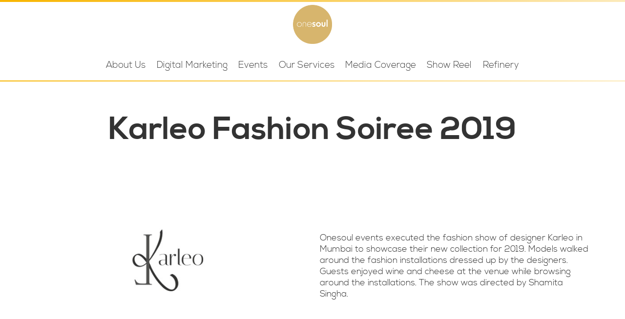

--- FILE ---
content_type: text/html; charset=UTF-8
request_url: https://onesoullife.com/karleo2019.php
body_size: 4078
content:
<html lang="en-US" class="csstransforms csstransforms3d csstransitions"><head>
    <link rel="stylesheet" type="text/css" href="assets/css/iconochive.css">
    <meta charset="UTF-8">
    
    <meta http-equiv="content-type" content="text/html; charset=UTF-8">
    
    <link rel="dns-prefetch" href="https://web.archive.org/web/20170709005423/http://ajax.googleapis.com/">
    
    
    <meta name="viewport" content="width=device-width, initial-scale=1, maximum-scale=1, minimum-scale=1">
    <meta name="author" content="www.onesoullifestyle.com">
    
    <title>Onesoullife</title>
    <!--[if lt IE 9]>
    <script src="http://html5shiv.googlecode.com/svn/trunk/html5.js"></script>
    <![endif]-->
    
    
    <link rel="stylesheet" href="assets/css/bootstrap.min.css" type="text/css" media="all">
    <link rel="stylesheet" href="assets/css/style.css?version=4" type="text/css" media="all">
    <link rel="stylesheet" href="assets/css/style-child.css" type="text/css" media="all">
    <script type="text/javascript" src="assets/js/jquery.js"></script>
    <script type="text/javascript" src="assets/js/jquery-migrate.min.js"></script>
    <script type="text/javascript" src="assets/js/bootstrap.min.js"></script>

    <link rel="stylesheet" href="assets/css/zocial.css">
   
    
    <link rel="shortcut icon" href="assets/img/logo.png">
    <link rel="apple-touch-icon-precomposed" href="assets/img/logo.png">
    <link rel="apple-touch-icon-precomposed" sizes="72x72" href="assets/img/logo.png">
    <link rel="apple-touch-icon-precomposed" sizes="114x114" href="assets/img/logo.png">
    <link rel="apple-touch-icon-precomposed" sizes="144x144" href="assets/img/logo.png">
    <link rel="icon" href="assets/img/cropped-logo-32x32.png" sizes="32x32">
    <link rel="icon" href="assets/img/cropped-logo-192x192.png" sizes="192x192">
    <link rel="apple-touch-icon-precomposed" href="assets/img/cropped-logo-180x180.png">
	
    <meta name="msapplication-TileImage" content="http://www.onesoullife.com/wp-content/uploads/2017/01/cropped-logo-270x270.png">
	
	<style>
		.event-block .event-photo img {
			width: 100%;
			max-width: 358px;
			margin: 0 auto;
			padding-top: 0;
			padding-bottom: 0;
		}
		::selection {
			background: #ffffff;
		}

        .navigation-primary li {
            margin: 0 1%;
        }
	</style>
   
</head>
<body class="home page-template page-template-template-home page-template-template-home-php page page-id-537 unknown toolbar-active">

	      <div class="body-background"></div>
      <div class="header">
         <div class="header-container">
            <div class="toolbar toolbar-left clearfix">
               <div class="toolbar-container toolbar-left-container clearfix">
               </div>
               <!-- END // toolbar-container toolbar-left-container -->
            </div>
            <!-- END // toolbar toolbar-left -->
            <div class="logo logo-image">

               <a href="http://www.onesoullife.com" title="Onesoullife">
               <img src="assets/img/logo.png" alt="Onesoullife">
               </a>
            </div>
            <!-- END // logo-image -->
            <div class="toolbar toolbar-right clearfix">
               <div class="toolbar-container toolbar-right-container clearfix">
                  <ul class="socials">
                  </ul>
                  <!-- END // socials -->
               </div>
               <!-- END // toolbar-container toolbar-right-container -->
            </div>
            <!-- END // toolbar toolbar-right -->
         </div>
         <!-- END // header-container -->
      </div>
      <!-- END // header -->
<script>
function menu() {
  document.getElementById("navigation-mobile").classList.toggle("open");
}
</script>
      <nav id="navigation" class="navigation" role="navigation">
         <div class="navigation-container">
            <div id="navigation-mobile-button" class="navigation-mobile-button">
               <a onclick="menu()"></a>
            </div>
            <!-- END // navigation-mobile-button -->
            <ul id="navigation-primary" class="navigation-primary">
               <li id="menu-item-1331" class="menu-item menu-item-type-post_type menu-item-object-page menu-item-1331"><a href="about.php">About Us</a></li>
               <li id="menu-item-1329" class="menu-item menu-item-type-post_type menu-item-object-page menu-item-1329"><a href="social-media.php">Digital Marketing</a></li>
               <li id="menu-item-1329" class="menu-item menu-item-type-post_type menu-item-object-page menu-item-1329"><a href="events.php">Events</a></li>
               
               <li id="menu-item-1384" class="menu-item menu-item-type-post_type menu-item-object-page menu-item-1384"><a href="services.php">Our Services</a></li>
               
               <!--<li id="menu-item-1492" class="menu-item menu-item-type-custom menu-item-object-custom menu-item-1492"><a href="/web/20170709005423/gallery/media-coverage.php">Media Coverage</a></li>-->
			   <li id="menu-item-1492" class="menu-item menu-item-type-custom menu-item-object-custom menu-item-1492"><a href="media-coverage.php">Media Coverage</a></li>
               <li id="menu-item-1415" class="menu-item menu-item-type-post_type menu-item-object-page menu-item-1415"><a href="show-reel.php">Show Reel</a></li>
			   <li id="menu-item-1415" class="menu-item menu-item-type-post_type menu-item-object-page menu-item-1415"><a href="refinery.php">Refinery</a></li>
               <!--<li id="menu-item-1416" class="menu-item menu-item-type-post_type menu-item-object-page menu-item-1416"><a href="contact.php">Contact</a></li>
               <li id="menu-item-1549" class="menu-item menu-item-type-custom menu-item-object-custom menu-item-1549"><a href="/web/20170709005423/blog">Blog</a></li>-->
            </ul>
			
            <ul id="navigation-mobile" class="navigation-mobile">
				<li id="menu-item-1331" class="menu-item menu-item-type-post_type menu-item-object-page menu-item-1331"><a href="index.php">Home</a></li>
               <li id="menu-item-1331" class="menu-item menu-item-type-post_type menu-item-object-page menu-item-1331"><a href="about.php">About Us</a></li>
               <li id="menu-item-1329" class="menu-item menu-item-type-post_type menu-item-object-page menu-item-1329"><a href="events.php">Events</a></li>
               <li id="menu-item-1329" class="menu-item menu-item-type-post_type menu-item-object-page menu-item-1329"><a href="social-media.php">Digital Marketing</a></li>
               <li id="menu-item-1384" class="menu-item menu-item-type-post_type menu-item-object-page menu-item-1384"><a href="services.php">Our Services</a></li>
               
               <!--<li id="menu-item-1492" class="menu-item menu-item-type-custom menu-item-object-custom menu-item-1492"><a href="/web/20170709005423/gallery/media-coverage.php">Media Coverage</a></li>-->
			   <li id="menu-item-1492" class="menu-item menu-item-type-custom menu-item-object-custom menu-item-1492"><a href="#">Media Coverage</a></li>
               <li id="menu-item-1415" class="menu-item menu-item-type-post_type menu-item-object-page menu-item-1415"><a href="show-reel.php">Show Reel</a></li>
			   <li id="menu-item-1415" class="menu-item menu-item-type-post_type menu-item-object-page menu-item-1415"><a href="refinery.php">Refinery</a></li>
               <!--<li id="menu-item-1416" class="menu-item menu-item-type-post_type menu-item-object-page menu-item-1416"><a href="contact.php">Contact</a></li>
               <li id="menu-item-1549" class="menu-item menu-item-type-custom menu-item-object-custom menu-item-1549"><a href="/web/20170709005423/blog">Blog</a></li>-->
            </ul>
         </div>
         <!-- END // navigation-container -->
      </nav>
      <!-- END // navigation --><div class="container clearfix">
	<div class="space_60"></div>
	<h3 class="title">
	Karleo Fashion Soiree 2019</h3>
	<div class="space_60"></div>
	<div class="row" style="margin-bottom: 33px;">
		<div class="col-md-6">
			<div class="img-slider">
                     <center><img class="img-responsive" src="assets/img/events/karleo2019/logo.jpg" alt="Karleo Fashion Soiree" width="65%"></center>
			</div>
		</div>
		<div class="col-md-6" style="margin-top: 110px;">
			<div class="event-content">
				<p class="subtitle">
					Onesoul events executed the fashion show of designer Karleo in Mumbai to showcase their new collection for 2019. Models walked around the fashion installations dressed up by the designers.  Guests enjoyed wine and cheese at the venue while browsing around the installations. The show was directed by Shamita Singha. 
				</p>
			</div>
		</div>
	</div>
	
	<div class="row">
	 
		<div class="col-md-4 col-sm-4 col-xs-12">
			<div class="event-block" data-toggle="modal" data-target="#1">
			   <div class="event-photo">
				  <img class="img-responsive" src="assets/img/events/karleo2019/thumbnails/1.png" alt="">
			   </div>
			</div>
		</div>

		<div class="col-md-4 col-sm-4 col-xs-12">
			<div class="event-block" data-toggle="modal" data-target="#2">
			   <div class="event-photo">
				  <img class="img-responsive" src="assets/img/events/karleo2019/thumbnails/2.png" alt="">
			   </div>
			</div>
		</div>

		<div class="col-md-4 col-sm-4 col-xs-12">
			<div class="event-block" data-toggle="modal" data-target="#3">
			   <div class="event-photo">
				  <img class="img-responsive" src="assets/img/events/karleo2019/thumbnails/3.png" alt="">
			   </div>
			</div>
		</div>

		<div class="col-md-4 col-sm-4 col-xs-12">
			<div class="event-block" data-toggle="modal" data-target="#4">
			   <div class="event-photo">
				  <img class="img-responsive" src="assets/img/events/karleo2019/thumbnails/4.png" alt="">
			   </div>
			</div>
		</div>

		<div class="col-md-4 col-sm-4 col-xs-12">
			<div class="event-block" data-toggle="modal" data-target="#5">
			   <div class="event-photo">
				  <img class="img-responsive" src="assets/img/events/karleo2019/thumbnails/5.png" alt="">
			   </div>
			</div>
		</div>
		
		<div class="col-md-4 col-sm-4 col-xs-12">
			<div class="event-block" data-toggle="modal" data-target="#6">
			   <div class="event-photo">
				  <img class="img-responsive" src="assets/img/events/karleo2019/thumbnails/6.png" alt="">
			   </div>
			</div>
		</div>
		
		<div class="col-md-4 col-sm-4 col-xs-12">
			<div class="event-block" data-toggle="modal" data-target="#7">
			   <div class="event-photo">
				  <img class="img-responsive" src="assets/img/events/karleo2019/thumbnails/7.png" alt="">
			   </div>
			</div>
		</div>
		
		<div class="col-md-4 col-sm-4 col-xs-12">
			<div class="event-block" data-toggle="modal" data-target="#8">
			   <div class="event-photo">
				  <img class="img-responsive" src="assets/img/events/karleo2019/thumbnails/8.png" alt="">
			   </div>
			</div>
		</div>
		
		<div class="col-md-4 col-sm-4 col-xs-12">
			<div class="event-block" data-toggle="modal" data-target="#9">
			   <div class="event-photo">
				  <img class="img-responsive" src="assets/img/events/karleo2019/thumbnails/9.png" alt="">
			   </div>
			</div>
		</div>
		
		<div class="col-md-4 col-sm-4 col-xs-12">
			<div class="event-block" data-toggle="modal" data-target="#10">
			   <div class="event-photo">
				  <img class="img-responsive" src="assets/img/events/karleo2019/thumbnails/10.png" alt="">
			   </div>
			</div>
		</div>
		
		<div class="col-md-4 col-sm-4 col-xs-12">
			<div class="event-block" data-toggle="modal" data-target="#11">
			   <div class="event-photo">
				  <img class="img-responsive" src="assets/img/events/karleo2019/thumbnails/11.png" alt="">
			   </div>
			</div>
		</div>
		
		<div class="col-md-4 col-sm-4 col-xs-12">
			<div class="event-block" data-toggle="modal" data-target="#12">
			   <div class="event-photo">
				  <img class="img-responsive" src="assets/img/events/karleo2019/thumbnails/12.png" alt="">
			   </div>
			</div>
		</div>
		
		<div class="col-md-4 col-sm-4 col-xs-12">
			<div class="event-block" data-toggle="modal" data-target="#13">
			   <div class="event-photo">
				  <img class="img-responsive" src="assets/img/events/karleo2019/thumbnails/13.png" alt="">
			   </div>
			</div>
		</div>
		
		<div class="col-md-4 col-sm-4 col-xs-12">
			<div class="event-block" data-toggle="modal" data-target="#14">
			   <div class="event-photo">
				  <img class="img-responsive" src="assets/img/events/karleo2019/thumbnails/14.png" alt="">
			   </div>
			</div>
		</div>
		
		<div class="col-md-4 col-sm-4 col-xs-12">
			<div class="event-block" data-toggle="modal" data-target="#15">
			   <div class="event-photo">
				  <img class="img-responsive" src="assets/img/events/karleo2019/thumbnails/15.png" alt="">
			   </div>
			</div>
		</div>
		
		<div class="col-md-4 col-sm-4 col-xs-12">
			<div class="event-block" data-toggle="modal" data-target="#16">
			   <div class="event-photo">
				  <img class="img-responsive" src="assets/img/events/karleo2019/thumbnails/16.png" alt="">
			   </div>
			</div>
		</div>
		
		<div class="col-md-4 col-sm-4 col-xs-12">
			<div class="event-block" data-toggle="modal" data-target="#17">
			   <div class="event-photo">
				  <img class="img-responsive" src="assets/img/events/karleo2019/thumbnails/17.png" alt="">
			   </div>
			</div>
		</div>
		
		<div class="col-md-4 col-sm-4 col-xs-12">
			<div class="event-block" data-toggle="modal" data-target="#18">
			   <div class="event-photo">
				  <img class="img-responsive" src="assets/img/events/karleo2019/thumbnails/18.png" alt="">
			   </div>
			</div>
		</div>
		
		<div class="col-md-4 col-sm-4 col-xs-12">
			<div class="event-block" data-toggle="modal" data-target="#19">
			   <div class="event-photo">
				  <img class="img-responsive" src="assets/img/events/karleo2019/thumbnails/19.png" alt="">
			   </div>
			</div>
		</div>
		
		<div class="col-md-4 col-sm-4 col-xs-12">
			<div class="event-block" data-toggle="modal" data-target="#20">
			   <div class="event-photo">
				  <img class="img-responsive" src="assets/img/events/karleo2019/thumbnails/20.png" alt="">
			   </div>
			</div>
		</div>
	

	</div>
		
		
		<!-- Main image modal opening -->
		<div class="modal fade" id="1" tabindex="-1" role="dialog" aria-labelledby="bvlgariLabel">
		   <div class="modal-dialog" role="document">
			  <div class="modal-content" >
				 <div class="modal-body">
					<!--<button type="button" class="close" data-dismiss="modal">&times;</button>-->
					 <img class="img-responsive" src="assets/img/events/karleo2019/1.jpg" alt="" width="100%">
				 </div>
			  </div>
		   </div>
		</div>

		<div class="modal fade" id="2" tabindex="-1" role="dialog" aria-labelledby="missdivaLabel">
		   <div class="modal-dialog" role="document">
			  <div class="modal-content" >
				 <div class="modal-body">
					<img class="img-responsive" src="assets/img/events/karleo2019/2.jpg" alt="" width="100%">
				 </div>
			  </div>
		   </div>
		</div>

		<div class="modal fade" id="3" tabindex="-1" role="dialog" aria-labelledby="missdivaLabel">
		   <div class="modal-dialog" role="document">
			  <div class="modal-content" >
				 <div class="modal-body">
					<img class="img-responsive" src="assets/img/events/karleo2019/3.jpg" alt="" width="100%">
				 </div>
			  </div>
		   </div>
		</div>

		<div class="modal fade" id="4" tabindex="-1" role="dialog" aria-labelledby="missdivaLabel">
		   <div class="modal-dialog" role="document">
			  <div class="modal-content" >
				 <div class="modal-body">
					<img class="img-responsive" src="assets/img/events/karleo2019/4.jpg" alt="" width="100%">
				 </div>
			  </div>
		   </div>
		</div>

		<div class="modal fade" id="5" tabindex="-1" role="dialog" aria-labelledby="missdivaLabel">
		   <div class="modal-dialog" role="document">
			  <div class="modal-content" >
				 <div class="modal-body">
					<img class="img-responsive" src="assets/img/events/karleo2019/5.jpg" alt="" width="100%">
				 </div>
			  </div>
		   </div>
		</div>
		
		<div class="modal fade" id="6" tabindex="-1" role="dialog" aria-labelledby="missdivaLabel">
		   <div class="modal-dialog" role="document">
			  <div class="modal-content" >
				 <div class="modal-body">
					<img class="img-responsive" src="assets/img/events/karleo2019/6.jpg" alt="" width="100%">
				 </div>
			  </div>
		   </div>
		</div>
		
		<div class="modal fade" id="7" tabindex="-1" role="dialog" aria-labelledby="missdivaLabel">
		   <div class="modal-dialog" role="document">
			  <div class="modal-content" >
				 <div class="modal-body">
					<img class="img-responsive" src="assets/img/events/karleo2019/7.jpg" alt="" width="100%">
				 </div>
			  </div>
		   </div>
		</div>
		
		<div class="modal fade" id="8" tabindex="-1" role="dialog" aria-labelledby="missdivaLabel">
		   <div class="modal-dialog" role="document">
			  <div class="modal-content" >
				 <div class="modal-body">
					<img class="img-responsive" src="assets/img/events/karleo2019/8.jpg" alt="" width="100%">
				 </div>
			  </div>
		   </div>
		</div>
		
		<div class="modal fade" id="9" tabindex="-1" role="dialog" aria-labelledby="missdivaLabel">
		   <div class="modal-dialog" role="document">
			  <div class="modal-content" >
				 <div class="modal-body">
					<img class="img-responsive" src="assets/img/events/karleo2019/9.jpg" alt="" width="100%">
				 </div>
			  </div>
		   </div>
		</div>
		
		<div class="modal fade" id="10" tabindex="-1" role="dialog" aria-labelledby="missdivaLabel">
		   <div class="modal-dialog" role="document">
			  <div class="modal-content" >
				 <div class="modal-body">
					<img class="img-responsive" src="assets/img/events/karleo2019/10.jpg" alt="" width="100%">
				 </div>
			  </div>
		   </div>
		</div>
		
		<div class="modal fade" id="11" tabindex="-1" role="dialog" aria-labelledby="missdivaLabel">
		   <div class="modal-dialog" role="document">
			  <div class="modal-content" >
				 <div class="modal-body">
					<img class="img-responsive" src="assets/img/events/karleo2019/11.jpg" alt="" width="100%">
				 </div>
			  </div>
		   </div>
		</div>
		
		<div class="modal fade" id="12" tabindex="-1" role="dialog" aria-labelledby="missdivaLabel">
		   <div class="modal-dialog" role="document">
			  <div class="modal-content" >
				 <div class="modal-body">
					<img class="img-responsive" src="assets/img/events/karleo2019/12.jpg" alt="" width="100%">
				 </div>
			  </div>
		   </div>
		</div>
		
		<div class="modal fade" id="13" tabindex="-1" role="dialog" aria-labelledby="missdivaLabel">
		   <div class="modal-dialog" role="document">
			  <div class="modal-content" >
				 <div class="modal-body">
					<img class="img-responsive" src="assets/img/events/karleo2019/13.jpg" alt="" width="100%">
				 </div>
			  </div>
		   </div>
		</div>
		
		<div class="modal fade" id="14" tabindex="-1" role="dialog" aria-labelledby="missdivaLabel">
		   <div class="modal-dialog" role="document">
			  <div class="modal-content" >
				 <div class="modal-body">
					<img class="img-responsive" src="assets/img/events/karleo2019/14.jpg" alt="" width="100%">
				 </div>
			  </div>
		   </div>
		</div>
		
		<div class="modal fade" id="15" tabindex="-1" role="dialog" aria-labelledby="missdivaLabel">
		   <div class="modal-dialog" role="document">
			  <div class="modal-content" >
				 <div class="modal-body">
					<img class="img-responsive" src="assets/img/events/karleo2019/15.jpg" alt="" width="100%">
				 </div>
			  </div>
		   </div>
		</div>
		
		<div class="modal fade" id="16" tabindex="-1" role="dialog" aria-labelledby="missdivaLabel">
		   <div class="modal-dialog" role="document">
			  <div class="modal-content" >
				 <div class="modal-body">
					<img class="img-responsive" src="assets/img/events/karleo2019/16.jpg" alt="" width="100%">
				 </div>
			  </div>
		   </div>
		</div>
		
		<div class="modal fade" id="17" tabindex="-1" role="dialog" aria-labelledby="missdivaLabel">
		   <div class="modal-dialog" role="document">
			  <div class="modal-content" >
				 <div class="modal-body">
					<img class="img-responsive" src="assets/img/events/karleo2019/17.jpg" alt="" width="100%">
				 </div>
			  </div>
		   </div>
		</div>
		
		<div class="modal fade" id="18" tabindex="-1" role="dialog" aria-labelledby="missdivaLabel">
		   <div class="modal-dialog" role="document">
			  <div class="modal-content" >
				 <div class="modal-body">
					<img class="img-responsive" src="assets/img/events/karleo2019/18.jpg" alt="" width="100%">
				 </div>
			  </div>
		   </div>
		</div>
		
		<div class="modal fade" id="19" tabindex="-1" role="dialog" aria-labelledby="missdivaLabel">
		   <div class="modal-dialog" role="document">
			  <div class="modal-content" >
				 <div class="modal-body">
					<img class="img-responsive" src="assets/img/events/karleo2019/19.jpg" alt="" width="100%">
				 </div>
			  </div>
		   </div>
		</div>
		
		<div class="modal fade" id="20" tabindex="-1" role="dialog" aria-labelledby="missdivaLabel">
		   <div class="modal-dialog" role="document">
			  <div class="modal-content" >
				 <div class="modal-body">
					<img class="img-responsive" src="assets/img/events/karleo2019/20.jpg" alt="" width="100%">
				 </div>
			  </div>
		   </div>
		</div>
		
	
	<!-- END // grid-callout-home -->
</div>

<footer class="os-footer" style="background:#1e1e1e;color:#ccc;padding:40px 0 15px;font-family:Arial, sans-serif;">

  <!-- FONT AWESOME -->
  <link rel="stylesheet" href="https://cdnjs.cloudflare.com/ajax/libs/font-awesome/4.7.0/css/font-awesome.min.css">

  <style>
    .os-footer-container{
      max-width:1200px;
      margin:auto;
      padding:0 20px;
      display:flex;
      justify-content:space-between;
      gap:40px;
    }

    .os-footer-col{
      flex:1;
    }

    .os-footer-logo{
      max-width:90px;
      margin-bottom:12px;
      display:block;
    }

    .os-footer h4{
      color:#fff;
      font-size:14px;
      margin-bottom:12px;
      text-transform:uppercase;
    }

    .os-footer p{
      font-size:13px;
      line-height:1.6;
      margin:0;
      color:#fff;
    }

    .os-footer ul{
      list-style:none;
      padding:0;
      margin:0;
    }

    .os-footer ul li{
      margin-bottom:8px;
    }

    .os-footer ul li a{
      color:#fff;
      text-decoration:none;
      font-size:13px;
      transition:0.3s;
    }

    .os-footer ul li a:hover{
      color:#d6b36a;
    }

    /* SOCIAL ICONS */
    .os-social{
      margin-top:5px;
    }
    .os-social a {
  display: inline-block;
  margin-right: 18px; /* spacing between icons */
}


 /* FORCE SOCIAL ICON COLORS */
.os-social a i {
  color: #ffffff !important;
  font-size: 20px;
  transition: color 0.3s ease;
}

.os-social a:hover i {
  color: #D7B56D !important;
}



    .os-footer-email{
      margin-top:12px;
      font-size:13px;
    }

    .os-footer-email a{
      color:#fff;
      text-decoration:none;
      display:block;
      margin-bottom:4px;
    }

    .os-footer-bottom{
      text-align:center;
      font-size:12px;
      color:#ccc;
      margin-top:25px;
      border-top:1px solid #333;
      padding-top:10px;
    }

    @media(max-width:768px){
      .os-footer-container{
        flex-direction:column;
        gap:25px;
      }
    }
  </style>

  <div class="os-footer-container">

    <!-- ABOUT -->
    <div class="os-footer-col">
      <img src="assets/img/logo.png" alt="Onesoul Life" class="os-footer-logo">
      <p>
        Onesoul Life is a creative agency specializing in digital marketing,
        fashion events, and brand experiences.
      </p>
    </div>

    <!-- QUICK LINKS -->
    <div class="os-footer-col">
      <h4>Quick Links</h4>
      <ul>
        <li><a href="about-us.php">About Us</a></li>
        <li><a href="digital-marketing.php">Digital Marketing</a></li>
        <li><a href="events.php">Events</a></li>
        <li><a href="contact-us.php">Contact Us</a></li>
      </ul>
    </div>

    <!-- SOCIAL -->
    <div class="os-footer-col">
      <h4>We’re Social</h4>
      <div class="os-social">
        <a href="https://www.facebook.com/onesoullife" aria-label="Facebook"><i class="fa fa-facebook"></i></a>
    
        <a href="https://www.instagram.com/onesoulsocialmedia/" aria-label="Instagram"><i class="fa fa-instagram"></i></a>
        <a href="https://in.linkedin.com/company/onesoul-life-pvt-ltd/" target="_blank" aria-label="LinkedIn">
          <i class="fa fa-linkedin"></i>
        </a>
      </div>

      <div class="os-footer-email">
        <a href="/cdn-cgi/l/email-protection#ff8c979e92968b9ed190919a8c908a93bf98929e9693d19c9092"><span class="__cf_email__" data-cfemail="45362d24282c31246b2a2b20362a3029052228242c296b262a28">[email&#160;protected]</span></a>
        <a href="/cdn-cgi/l/email-protection#f897969d8b978d948b979b919994b89f95999194d69b9795"><span class="__cf_email__" data-cfemail="670809021408120b1408040e060b27000a060e0b4904080a">[email&#160;protected]</span></a>
      </div>
    </div>

  </div>

  <div class="os-footer-bottom">
    © 2026 Onesoul Life. All rights reserved.
  </div>

</footer>
<script defer src="https://static.cloudflareinsights.com/beacon.min.js/vcd15cbe7772f49c399c6a5babf22c1241717689176015" integrity="sha512-ZpsOmlRQV6y907TI0dKBHq9Md29nnaEIPlkf84rnaERnq6zvWvPUqr2ft8M1aS28oN72PdrCzSjY4U6VaAw1EQ==" data-cf-beacon='{"version":"2024.11.0","token":"e68377bdcf7642f99eb8a0441549caea","r":1,"server_timing":{"name":{"cfCacheStatus":true,"cfEdge":true,"cfExtPri":true,"cfL4":true,"cfOrigin":true,"cfSpeedBrain":true},"location_startswith":null}}' crossorigin="anonymous"></script>
<script data-cfasync="false" src="/cdn-cgi/scripts/5c5dd728/cloudflare-static/email-decode.min.js"></script>

--- FILE ---
content_type: text/css
request_url: https://onesoullife.com/assets/css/style.css?version=4
body_size: 19355
content:
*,*:after,*:before{-webkit-box-sizing:border-box;-moz-box-sizing:border-box;box-sizing:border-box}html{overflow-x:hidden;overflow-y:auto}body{line-height:1;font-size:100%}html,body,div,span,object,iframe,p,blockquote,pre,a,abbr,acronym,address,big,cite,code,del,dfn,em,img,ins,kbd,q,s,samp,small,strike,strong,sub,sup,tt,var,b,u,i,center,dl,dt,dd,ol,ul,li,fieldset,form,label,legend,table,caption,tbody,tfoot,thead,tr,th,td,article,aside,canvas,details,embed,figure,figcaption,footer,header,hgroup,menu,nav,output,ruby,section,summary,time,mark,audio,video,h1,h2,h3,h4,h5,h6{margin:0;padding:0;border:0;outline:0;font:inherit;font-size:100%;font-style:normal;vertical-align:baseline;background:transparent}object{height:auto !important}article,aside,details,figcaption,figure,footer,header,hgroup,menu,nav,section{display:block}.canvas img{width:auto;max-width:100%;height:auto !important}blockquote,q{quotes:none}blockquote p:before,blockquote p:after,q:before,q:after{content:'';content:none}table{border-collapse:collapse;border-spacing:0}caption,th,td{text-align:left;vertical-align:top;font-weight:normal}thead th,thead td{font-weight:bold;vertical-align:bottom}input[type="text"],input[type="password"],input[type="email"],input[type="date"],input[type="datetime"],input[type="number"],input[type="search"],input[type="tel"],input[type="time"],input[type="url"],input[type="button"],input[type="submit"],button,textarea,select{margin:0}input[type="text"],input[type="password"],input[type="email"],input[type="date"],input[type="datetime"],input[type="number"],input[type="search"],input[type="tel"],input[type="time"],input[type="url"],input[type="button"],input[type="submit"],select{vertical-align:middle}textarea{overflow:auto}input[type="button"],input[type="submit"],button{cursor:pointer}button::-moz-focus-inner,input[type="reset"]::-moz-focus-inner,input[type="button"]::-moz-focus-inner,input[type="submit"]::-moz-focus-inner,input[type="file"] > input[type="button"]::-moz-focus-inner{border:none;padding:0}ol{list-style-type:decimal-leading-zero;list-style-position:outside}ol li{margin-left:3em;padding-left:1em}ul{list-style-position:inside}@font-face{background:transparent}ul,ol,ul ul,ol ol,ul ol,ol ul{margin:0 0 0 1em}ol ol li{list-style-type:upper-alpha}ol ol ol li{list-style-type:lower-alpha}ul.square{list-style-type:square}ul.circle{list-style-type:circle}ul.disc{list-style-type:disc}ul.square li ul,ul.circle li ul,ul.disc li ul{list-style:inherit}ul.none{list-style:none !important}pre{display:block;padding:1.5em;margin:1em 0 2em;clear:both;overflow:auto;color:#333333;background-color:#ffffff}abbr,acronym,dfn{border-bottom:1px dotted;cursor:help}address{display:block;margin:0 0 1.625em}sup,sub{font-size:10px;height:0;line-height:1;position:relative;vertical-align:baseline}sup{bottom:1ex}sub{top:0.5ex}p,ul,ol,dl,blockquote,hr,pre,hgroup,table{margin:0 0 1.5em}a{text-decoration:underline;-webkit-transition:all 0.3s linear;-moz-transition:all 0.3s linear;-ms-transition:all 0.3s linear;-o-transition:all 0.3s linear;transition:all 0.3s linear}a:hover,a:active,a:visited{text-decoration:none}a img{display:block;margin:0;padding:0}a.underline,.underline a{text-decoration:none;padding:2px 0 0;background-color:transparent;border-bottom:1px solid;-webkit-transition:all 0.3s linear;-moz-transition:all 0.3s linear;-ms-transition:all 0.3s linear;-o-transition:all 0.3s linear;transition:all 0.3s linear}a.underline:hover,.underline a:hover{text-decoration:none;background-color:transparent;border-bottom:1px solid transparent}a.underline-hover,.underline-hover a{text-decoration:none;padding:2px 0 0 0;background-color:transparent;border-bottom:1px solid transparent;-webkit-transition:all 0.3s linear;-moz-transition:all 0.3s linear;-ms-transition:all 0.3s linear;-o-transition:all 0.3s linear;transition:all 0.3s linear}a.underline-hover:hover,.underline-hover a:hover{text-decoration:none;background-color:transparent;border-bottom:1px solid}.float-left{float:left}.float-right{float:right}.float-center{float:none;display:inline-block;margin:0 auto}.float-left-important{float:left !important}.float-right-important{float:right !important}.align-left{text-align:left}.align-center{text-align:center}.align-right{text-align:right}.display-block{display:block}.display-inline-block{display:inline-block}.display-none{display:none}.position-fixed{position:fixed}.position-absolute{position:absolute}.position-relative{position:relative}.no-margin{margin:0 !important}.no-padding{padding:0 !important}.hidden{visibility:hidden}.transition{-webkit-transition:all 0.3s linear;-moz-transition:all 0.3s linear;-ms-transition:all 0.3s linear;-o-transition:all 0.3s linear;transition:all 0.3s linear}.transition-slow{-webkit-transition:all 0.6s linear;-moz-transition:all 0.6s linear;-ms-transition:all 0.6s linear;-o-transition:all 0.6s linear;transition:all 0.6s linear}.corner{-webkit-border-radius:4px;-moz-border-radius:4px;border-radius:4px}.corner-small{-webkit-border-radius:2px;-moz-border-radius:2px;border-radius:2px}.corner-top{-webkit-border-top-left-radius:4px;-webkit-border-top-right-radius:4px;-moz-border-radius-topleft:4px;-moz-border-radius-topright:4px;border-top-left-radius:4px;border-top-right-radius:4px}.corner-right{-webkit-border-top-right-radius:4px;-webkit-border-bottom-right-radius:4px;-moz-border-radius-topright:4px;-moz-border-radius-bottomright:4px;border-top-right-radius:4px;border-bottom-right-radius:4px}.corner-bottom{-webkit-border-bottom-right-radius:4px;-webkit-border-bottom-left-radius:4px;-moz-border-radius-bottomright:4px;-moz-border-radius-bottomleft:4px;border-bottom-right-radius:4px;border-bottom-left-radius:4px}.corner-left{-webkit-border-top-left-radius:4px;-webkit-border-bottom-left-radius:4px;-moz-border-radius-topleft:4px;-moz-border-radius-bottomleft:4px;border-top-left-radius:4px;border-bottom-left-radius:4px}.shadow{-webkit-box-shadow:0px 0px 10px 0px rgba(0, 0, 0, 0.4);-moz-box-shadow:0px 0px 10px 0px rgba(0, 0, 0, 0.4);box-shadow:0px 0px 10px 0px rgba(0, 0, 0, 0.4)}.no-bottom{padding-bottom:0;margin-bottom:0}.alignleft,.alignnone{float:left;text-align:left;margin:1em 1.5em 1em 0}.aligncenter{margin:0 auto;text-align:center;margin:1em 1.5em}.alignright{float:right;text-align:right;margin:1em 0 1em 1.5em}.wp-caption img{padding:0;margin:0;border:0}.wp-caption .wp-caption-text{display:block;text-align:left;padding:1em 0;font-style:italic;font-size:1em !important;opacity:0.25;filter:alpha(opacity=25);-khtml-opacity:0.25;-moz-opacity:0.25;-ms-filter:"progid:DXImageTransform.Microsoft.Alpha(Opacity=25)";-webkit-transition:all 0.3s linear;-moz-transition:all 0.3s linear;-ms-transition:all 0.3s linear;-o-transition:all 0.3s linear;transition:all 0.3s linear}.wp-caption:hover .wp-caption-text{opacity:0.5;filter:alpha(opacity=50);-khtml-opacity:0.5;-moz-opacity:0.5;-ms-filter:"progid:DXImageTransform.Microsoft.Alpha(Opacity=50)"}.wp-caption.alignleft .wp-caption-text,.wp-caption.alignnone .wp-caption-text{text-align:left}.wp-caption.aligncenter .wp-caption-text{text-align:center}.wp-caption.alignright .wp-caption-text{text-align:right}.wp-smiley{max-height:13px;margin:0 !important}.gallery{float:left;width:100%;margin:1em auto}.gallery-image{border:none;margin-left:0}.gallery-caption{font-style:italic;margin-left:0}.gallery-item{float:left;text-align:center;margin-left:0}.gallery-item .gallery-caption{margin-bottom:0 !important;padding-right:12%}.gallery-item img{margin:0 !important;padding:0 !important}.gallery-item a{float:left;border:none !important;margin:0 !important;padding:0 !important}body{min-height:100%;font:0.8125em 'Open Sans', 'Helvetica Neue Light', 'Helvetica Neue', Helvetica, Arial, sans-serif;-webkit-font-smoothing:antialiased;-webkit-text-size-adjust:100%;-ms-text-size-adjust:100%}.body-background{position:fixed;width:100% !important;height:100% !important;top:0;left:0;z-index:-99}h1,h2,h3,h4,h5,h6{margin:0.2em 0 0.4em;font-weight:700}h1{font-size:3.5em}h2{font-size:2.5em}h3{font-size:2.0em}h4{font-size:1.8em}h5{font-size:1.5em}h6{font-size:1.0em}h1 a,h2 a,h3 a,h4 a,h5 a,h6 a{text-decoration:none}h1 small,h2 small,h3 small,h4 small,h5 small,h6 small{font-size:80%;margin-top:0.2em}h1 small.block,h2 small.block,h3 small.block,h4 small.block,h5 small.block,h6 small.block{display:block}h1 .sub-heading,h2 .sub-heading,h3 .sub-heading,h4 .sub-heading,h5 .sub-heading,h6 .sub-heading{font-size:75%;margin-top:0;text-transform:none}blockquote{font-size:2em}blockquote cite{display:block;margin:0.5em 0 0;font-size:65%;line-height:1.1 !important}blockquote cite:before{content:"\2013 \00A0"}.page-header{display:block;position:relative;padding:2em 20px 1em;text-align:center;clear:both;-webkit-box-shadow:0 0 20px rgba(0, 0, 0, 0.5);-moz-box-shadow:0 0 20px rgba(0, 0, 0, 0.5);box-shadow:0 0 20px rgba(0, 0, 0, 0.5)}.page-header h1{margin:0 0 0.4em}.page-header .edit-post-link,.title .edit-post-link{position:relative;top:-1em;margin-left:1em;font-size:0.35em !important;font-weight:normal}.form-header{padding:0.5em 0;margin:0.5em 0;border-top:1px dotted rgba(255, 255, 255, 0.2);border-bottom:1px dotted rgba(255, 255, 255, 0.2)}.home-header{padding:0.5em 0;margin:0.5em 0;border-top:1px dotted rgba(255, 255, 255, 0.2);border-bottom:1px dotted rgba(255, 255, 255, 0.2)}form{display:block;clear:both}label{display:block;margin:0.5em 0 0.5em;font-size:1.5em}.input-block,.textarea-block{position:relative}.textarea-block{margin:1em 0 0}input[type="text"],input[type="password"],input[type="email"],input[type="date"],input[type="datetime"],input[type="number"],input[type="search"],input[type="tel"],input[type="time"],input[type="url"],input[type="button"],input[type="submit"],input.input-text,textarea,select{display:block;width:100%;padding:1em 1.5em;border:2px solid;clear:both;-webkit-transition:all 0.3s linear;-moz-transition:all 0.3s linear;-ms-transition:all 0.3s linear;-o-transition:all 0.3s linear;transition:all 0.3s linear;-webkit-appearance:none;-webkit-box-shadow:none;-webkit-border-radius:4px;-moz-border-radius:4px;border-radius:4px;font-family:'Open Sans', 'Helvetica Neue Light', 'Helvetica Neue', Helvetica, Arial, sans-serif !important;color:#464b50;border-color:#f0f0f0;background-color:#ffffff}input[type="submit"]{width:auto}textarea{min-height:10em;line-height:1.5em;resize:vertical}select{width:100%;background-image:url("/web/20180715001743im_/http://www.onesoullife.com/wp-content/themes/linguini/images/icons/arrow-select.png");background-position:right center;background-repeat:no-repeat;cursor:pointer}input[type="text"]:focus,input[type="password"]:focus,input[type="email"]:focus,input[type="date"]:focus,input[type="datetime"]:focus,input[type="number"]:focus,input[type="search"]:focus,input[type="tel"]:focus,input[type="time"]:focus,input[type="url"]:focus,input[type="button"]:focus,input[type="submit"]:focus,input.input-text:focus,textarea:focus,select:focus{outline:none;border-color:#dddddd;background-color:#f0f0f0}.required-star{margin:0 0.2em}.required-star-info{padding:0.5em 0;margin:0}label.error{position:absolute;padding:0.4em 1em 0.5em;font-family:'Open Sans', 'Helvetica Neue Light', 'Helvetica Neue', Helvetica, Arial, sans-serif !important;font-size:1em;z-index:9;color:#ffffff;background-color:#e6192d}.input-block label.error,.textarea-block label.error{top:0.5em;right:0}input.error,textarea.error,input.error:focus,textarea.error:focus{border:2px solid #e6192d}button,button[type="button"],button[type="submit"],button[type="reset"],input[type="button"],input[type="submit"],input[type="reset"],a.button,.button a{display:inline-block;padding:0.75em 2em;margin:0 0 1em 0;font-size:1.6em;font-weight:normal;text-decoration:none;border:none;outline:none;cursor:pointer;-webkit-transition:all 0.3s linear;-moz-transition:all 0.3s linear;-ms-transition:all 0.3s linear;-o-transition:all 0.3s linear;transition:all 0.3s linear;-webkit-appearance:none;-webkit-box-shadow:none;-webkit-border-radius:4px;-moz-border-radius:4px;border-radius:4px}button.small,button[type="button"].small,button[type="submit"].small,button[type="reset"].small,input[type="button"].small,input[type="submit"].small,input[type="reset"].small,a.button.small,.button.small a{font-size:1.4em;padding:0.5em 1.5em}button.medium,button[type="button"].medium,button[type="submit"].medium,button[type="reset"].medium,input[type="button"].medium,input[type="submit"].medium,input[type="reset"].medium,a.button.medium,.button.medium a{font-size:1.6em;padding:0.75em 2em}button.large,button[type="button"].large,button[type="submit"].large,button[type="reset"].large,input[type="button"].large,input[type="submit"].large,input[type="reset"].large,a.button.large,.button.large a{font-size:1.8em;padding:1em 2em}input.input-search[type="text"]{width:100%;padding-left:36px;background-image:url("/web/20180715001743im_/http://www.onesoullife.com/wp-content/themes/linguini/images/icons/search.png");background-position:left center;background-repeat:no-repeat}.comments{display:block;padding:1em 0 0;margin:1em 0 0}.canvas-full .comments{padding:1em 1.5em 0 0}.comments .comments-header{border-top:1px dotted rgba(255, 255, 255, 0.2);padding-top:0.5em}.comments .be-first{margin:0 0 2em}.comments .comments-list{margin:2em 0 0}.comments .comment{float:left;width:100%;display:block;margin:0 0 1.5em;clear:both}.comments .comment p{padding-bottom:1em}.comments .comment-body{position:relative;padding:1.5em;margin-left:5em;-webkit-border-top-right-radius:4px;-webkit-border-bottom-left-radius:4px;-webkit-border-bottom-right-radius:4px;-moz-border-radius-topright:4px;-moz-border-radius-bottomleft:4px;-moz-border-radius-bottomright:4px;border-top-right-radius:4px;border-bottom-left-radius:4px;border-bottom-right-radius:4px;-webkit-box-shadow:0px 0px 10px 0px rgba(0, 0, 0, 0.4);-moz-box-shadow:0px 0px 10px 0px rgba(0, 0, 0, 0.4);box-shadow:0px 0px 10px 0px rgba(0, 0, 0, 0.4)}.comments .comment-body:before{content:'';position:absolute;width:0;height:0;top:0;left:-10px;border-top:10px solid;border-left:10px solid transparent}.comments .comment-body .alert{border:2px solid}.comments .comment-date{margin:0.5em 0 0;font-size:0.9em}.comments .comment-date a{margin:0 0 0 1em;text-decoration:none;background-color:transparent;border-bottom:1px solid transparent}.comments .comment-date a:hover{background-color:transparent;border-bottom:1px solid}.comments .comment-meta{margin:0 0 1em}.comments .comment-meta h5{padding:0;margin:0}.comments .comment-meta h5 a{background-color:transparent;border-bottom:1px solid transparent}.comments .comment-meta h5 a:hover{background-color:transparent;border-bottom:1px solid}.comments .comment-content{margin:1em 0 0;position:relative}.comments .comment-content .comment-text{margin-right:5em}.comments .comment-content .comment-text p{padding-bottom:0;margin-bottom:0}.comments .comment-content .comment-reply{position:absolute;right:0;bottom:0}.comments .comment-content .comment-reply a{padding:0.2em 0.5em 0.35em;margin:0;font-family:"Open Sans", Helvetica, Arial, sans-serif !important;font-size:0.9em;border:2px solid rgba(255, 255, 255, 1);background:transparent}.comments .comment-content .comment-reply a:hover{border:2px solid rgba(255, 255, 255, 0.2)}.comments .comment .depth-2,.comments .comment .depth-3,.comments .comment .depth-4,.comments .comment .depth-5{padding-left:5em;padding-right:0;margin:1.5em 0 0}.comments .comment-form #respond{display:block;padding:1em 0 0;margin:1em 0 0;border-top:1px dotted rgba(255, 255, 255, 0.2)}.comments .comment-notes{margin:0}.comments .comment-form-author input,.comments .comment-form-email input,.comments .comment-form-url input{width:100%}.comments .comment-form-comment textarea{width:100%;clear:both}.comments .form-allowed-tags{padding:1em 0;margin:0;clear:both}.comments .form-allowed-tags code{display:block}.comments .form-submit{padding:0;margin:0}.comments .comments-list #respond{display:block;position:relative;margin:52px 0 2em}.comments .comments-list textarea{width:100%;clear:both}.comments .comments-list #cancel-comment-reply-link{position:absolute;top:0;right:0;font-size:0.9em}.comments .pagination{display:block;margin:1.5em 0 3em}.comments .pagination .next{float:right}.grid{padding-bottom:2%;overflow:visible}.grid.no-bottom{padding-bottom:0}.grid:after{content:"";display:block;height:0;clear:both;visibility:hidden}.grid .centered{float:none;margin:0 auto}.inner{padding:1.5em}.inner-top{padding:1.5em 0 0 0}.inner-right{padding:0 1.5em 0 0}.inner-bottom{padding:0 0 1.5em 0}.inner-left{padding:0 0 0 1.5em}.inner-no-top{padding:0 1.5em 1.5em 1.5em}.inner-no-top-right{padding:0 0 1.5em 1.5em}.inner-no-top-bottom{padding:0 1.5em 0 1.5em}.inner-no-top-left{padding:0 1.5em 1.5em 0}.inner-no-right{padding:1.5em 0 1.5em 1.5em}.inner-no-right-left{padding:1.5em 0 1.5em 0}.inner-no-bottom{padding:1.5em 1.5em 0 1.5em}.inner-no-bottom-right{padding:1.5em 0 0 1.5em}.inner-no-bottom-left{padding:1.5em 1.5em 0 0}.inner-no-left{padding:1.5em 1.5em 1.5em 0}.inner:after{content:"";display:block;height:0;clear:both;visibility:hidden}.one-entire,.one-half,.one-third,.one-fourth,.one-fifth,.one-sixth,.one-eighth,.two-third,.two-fourth,.two-fifth,.two-sixth,.two-eighth,.three-fourth,.three-fifth,.three-sixth,.three-eighth,.four-fifth,.four-sixth,.four-eighth,.five-sixth,.five-eighth,.six-eighth,.seven-eighth{float:left;margin-left:4%}.one-half.margin-right,.one-third.margin-right,.one-fourth.margin-right,.one-fifth.margin-right,.one-sixth.margin-right,.one-eighth.margin-right,.two-third.margin-right,.two-fourth.margin-right,.two-fifth.margin-right,.two-sixth.margin-right,.two-eighth.margin-right,.three-fourth.margin-right,.three-fifth.margin-right,.three-sixth.margin-right,.three-eighth.margin-right,.four-fifth.margin-right,.four-sixth.margin-right,.four-eighth.margin-right,.five-sixth.margin-right,.five-eighth.margin-right,.six-eighth.margin-right,.seven-eighth.margin-right{margin-left:0;margin-right:4%}.one-entire,.one-half:first-child,.one-third:first-child,.one-fourth:first-child,.one-fifth:first-child,.one-sixth:first-child,.one-eighth:first-child,.two-third:first-child,.two-fourth:first-child,.two-fifth:first-child,.two-sixth:first-child,.two-eighth:first-child,.three-fourth:first-child,.three-fifth:first-child,.three-sixth:first-child,.three-eighth:first-child,.four-fifth:first-child,.four-sixth:first-child,.four-eighth:first-child,.five-sixth:first-child,.five-eighth:first-child,.six-eighth:first-child,.seven-eighth:first-child{margin-left:0}.one-entire{width:100%}.one-half{width:48%}.one-third{width:30.6%}.one-fourth{width:22%}.one-fifth{width:16.8%}.one-sixth{width:13.3%}.one-eighth{width:9%}.one-tenth{width:6.4%}.two-third{width:65.2%}.two-fourth{width:48%}.two-fifth{width:37.6%}.two-sixth{width:30.6%}.two-eighth{width:22%}.two-tenth{width:16.8%}.three-fourth{width:74%}.three-fifth{width:58.4%}.three-sixth{width:48%}.three-eighth{width:35%}.four-fifth{width:79.2%}.four-sixth{width:65.2%}.four-eighth{width:48%}.five-sixth{width:82.5%}.five-eighth{width:61%}.six-eighth{width:74%}.seven-eighth{width:83%}.one-third:first-child{width:30.8%}.one-sixth:first-child{width:13.5%}.two-third:first-child{width:65.4%}.two-sixth:first-child{width:30.8%}.grid-merge .one-half,.grid-merge .one-third,.grid-merge .one-fourth,.grid-merge .one-fifth,.grid-merge .one-sixth,.grid-merge .one-eighth,.grid-merge .two-third,.grid-merge .two-fourth,.grid-merge .two-fifth,.grid-merge .two-sixth,.grid-merge .two-eighth,.grid-merge .three-fourth,.grid-merge .three-fifth,.grid-merge .three-sixth,.grid-merge .three-eighth,.grid-merge .four-fifth,.grid-merge .four-sixth,.grid-merge .four-eighth,.grid-merge .five-sixth,.grid-merge .five-eighth,.grid-merge .six-eighth,.grid-merge .seven-eighth{margin-left:0 !important}.grid-merge .one-half{width:50%}.grid-merge .one-third{width:33.3%}.grid-merge .one-fourth{width:25%}.grid-merge .one-fifth{width:20%}.grid-merge .one-sixth{width:16.6%}.grid-merge .one-eighth{width:12.5%}.grid-merge .two-third{width:66.6%}.grid-merge .two-fourth{width:50%}.grid-merge .two-fifth{width:40%}.grid-merge .two-sixth{width:33.2%}.grid-merge .two-eighth{width:25%}.grid-merge .three-fourth{width:75%}.grid-merge .three-fifth{width:60%}.grid-merge .three-sixth{width:50.2%}.grid-merge .three-eighth{width:37.5%}.grid-merge .four-fifth{width:80%}.grid-merge .four-sixth{width:66.4%}.grid-merge .four-eighth{width:50%}.grid-merge .five-sixth{width:83.4%}.grid-merge .five-eighth{width:62.5%}.grid-merge .six-eighth{width:75%}.grid-merge .seven-eighth{width:87.5%}.grid-merge .one-third:first-child{width:33.4%}.grid-merge .one-sixth:first-child{width:17%}.grid-merge .two-third:first-child{width:66.7%}.grid-merge .two-sixth:first-child{width:33.6%}.grid-merge .three-sixth:first-child{width:49.8%}.grid-merge .four-sixth:first-child{width:66.8%}.isotope-item{z-index:2}.isotope-hidden.isotope-item{pointer-events:none;z-index:1}.isotope,.isotope .isotope-item{-webkit-transition-duration:0.3s;-moz-transition-duration:0.3s;transition-duration:0.3s}.isotope{-webkit-transition-property:height;-moz-transition-property:height;transition-property:height}.isotope .isotope-item{-webkit-transition-property:-webkit-transform, opacity;-moz-transition-property:-moz-transform, opacity;transition-property:transform, opacity}.isotope.no-transition,.isotope.no-transition .isotope-item,.isotope .isotope-item.no-transition{-webkit-transition-duration:0s;-moz-transition-duration:0s;transition-duration:0s}.grid-tiles,.grid-tiles-narrow,.grid-tiles-sidebar,.grid-tiles-narrow-sidebar{display:block;padding:0;margin-left:-0.75em;overflow:visible !important}.grid-tiles-narrow,.grid-tiles-narrow-sidebar{margin:0 -0.75em}.grid-tiles .tile,.grid-tiles-narrow .tile,.grid-tiles-sidebar .tile,.grid-tiles-narrow-sidebar .tile{display:block;padding:0;margin:0}.grid-tiles .tile .tile-block,.grid-tiles-narrow .tile .tile-block,.grid-tiles-sidebar .tile .tile-block,.grid-tiles-narrow-sidebar .tile .tile-block{position:relative;display:block;margin:0 0.75em 1.5em 0.75em;z-index:1;border:1px dotted rgba(255, 255, 255, 0.2);-webkit-border-radius:6px;-moz-border-radius:6px;border-radius:6px}.tile .tile-block:after{content:'';display:block;height:0;clear:both;visibility:hidden;font-size:0}.header{float:left;display:block;width:100%;clear:both;z-index:9;-webkit-box-shadow:0 0 20px rgba(0, 0, 0, 0.5);-moz-box-shadow:0 0 20px rgba(0, 0, 0, 0.5);box-shadow:0 0 20px rgba(0, 0, 0, 0.5)}.header-container{display:table;vertical-align:middle;width:1180px;padding:0 30px;margin:0 auto}.header .logo{display:table-cell;width:40%}.header .logo-image,.header .logo-default{max-width:none;margin:0;padding:0;text-align:center}.header .logo-image img,.header .logo-default img{max-width:none !important;text-align:center}.header .logo-image a,.header .logo-default a{display:inline-block;padding:0;margin:0;background-color:transparent;background-image:none;text-align:center}.toolbar{display:table-cell;vertical-align:middle;width:30%;height:100%}.footer .toolbar{width:50% !important}.toolbar-container{float:left;display:table-cell}.toolbar ul{display:block;padding:0;margin:0;list-style-type:none}.toolbar li{float:left;display:inline;list-style:none}.toolbar-left a{text-decoration:none;border-bottom:1px solid}.toolbar-left a:hover{border-bottom:1px solid transparent}.toolbar-left ul{float:left;width:100%}.toolbar-left ul li{opacity:0.4;filter:alpha(opacity=40);-khtml-opacity:0.4;-moz-opacity:0.4;-ms-filter:"progid:DXImageTransform.Microsoft.Alpha(Opacity=40)"}.footer .toolbar-left{float:left;display:block}.toolbar-right-container{float:right;position:relative}.toolbar-right ul{float:right;margin:0 !important}.footer .toolbar-right,.footer .toolbar-right-container{float:right}.socials{float:right}.socials li{display:inline;margin:0 2px 2px 0}.socials li a{display:block;position:relative;width:36px;height:36px;text-indent:-9999px;color:#ffffff;background-position:center center;background-repeat:no-repeat}.socials li a:before{content:'';position:absolute;top:0;left:0;width:36px;height:36px;background-position:center center;background-repeat:no-repeat;opacity:0.4;filter:alpha(opacity=40);-khtml-opacity:0.4;-moz-opacity:0.4;-ms-filter:"progid:DXImageTransform.Microsoft.Alpha(Opacity=40)";-webkit-transition:all 0.3s linear;-moz-transition:all 0.3s linear;-ms-transition:all 0.3s linear;-o-transition:all 0.3s linear;transition:all 0.3s linear}.socials li a:hover{color:#ffffff}.socials li a:hover:before{opacity:1;filter:alpha(opacity=100);-khtml-opacity:1;-moz-opacity:1;-ms-filter:"progid:DXImageTransform.Microsoft.Alpha(Opacity=100)"}.socials li.social-twitter a:before{background-image:url("/web/20180715001743im_/http://www.onesoullife.com/wp-content/themes/linguini/images/icons/social/twitter.png")}.socials li.social-twitter a:hover{background-color:#00bef6}.socials li.social-facebook a:before{background-image:url("/web/20180715001743im_/http://www.onesoullife.com/wp-content/themes/linguini/images/icons/social/facebook.png")}.socials li.social-facebook a:hover{background-color:#3b5998}.socials li.social-googleplus a:before{background-image:url("/web/20180715001743im_/http://www.onesoullife.com/wp-content/themes/linguini/images/icons/social/googleplus.png")}.socials li.social-googleplus a:hover{background-color:#dd4b39}.socials li.social-pinterest a:before{background-image:url("/web/20180715001743im_/http://www.onesoullife.com/wp-content/themes/linguini/images/icons/social/pinterest.png")}.socials li.social-pinterest a:hover{background-color:#cb2027}.socials li.social-tripadvisor a:before{background-image:url("/web/20180715001743im_/http://www.onesoullife.com/wp-content/themes/linguini/images/icons/social/tripadvisor.png")}.socials li.social-tripadvisor a:hover{background-color:#4a8734}.socials li.social-foursquare a:before{background-image:url("/web/20180715001743im_/http://www.onesoullife.com/wp-content/themes/linguini/images/icons/social/foursquare.png")}.socials li.social-foursquare a:hover{background-color:#3ab6e8}.socials li.social-yelp a:before{background-image:url("/web/20180715001743im_/http://www.onesoullife.com/wp-content/themes/linguini/images/icons/social/yelp.png")}.socials li.social-yelp a:hover{background-color:#c41200}.socials li.social-xing a:before{background-image:url("/web/20180715001743im_/http://www.onesoullife.com/wp-content/themes/linguini/images/icons/social/xing.png")}.socials li.social-xing a:hover{background-color:#006464}.socials li.social-qype a:before{background-image:url("/web/20180715001743im_/http://www.onesoullife.com/wp-content/themes/linguini/images/icons/social/qype.png")}.socials li.social-qype a:hover{background-color:#006464}.socials li.social-zagat a:before{background-image:url("/web/20180715001743im_/http://www.onesoullife.com/wp-content/themes/linguini/images/icons/social/zagat.png")}.socials li.social-zagat a:hover{background-color:#89001A}.socials li.social-youtube a:before{background-image:url("/web/20180715001743im_/http://www.onesoullife.com/wp-content/themes/linguini/images/icons/social/youtube.png")}.socials li.social-youtube a:hover{background-color:#af2b26}.socials li.social-vimeo a:before{background-image:url("/web/20180715001743im_/http://www.onesoullife.com/wp-content/themes/linguini/images/icons/social/vimeo.png")}.socials li.social-vimeo a:hover{background-color:#ff0084}.socials li.social-flickr a:before{background-image:url("/web/20180715001743im_/http://www.onesoullife.com/wp-content/themes/linguini/images/icons/social/flickr.png")}.socials li.social-flickr a:hover{background-color:#ff0084}.socials li.social-tumblr a:before{background-image:url("/web/20180715001743im_/http://www.onesoullife.com/wp-content/themes/linguini/images/icons/social/tumblr.png")}.socials li.social-tumblr a:hover{background-color:#2c4762}.socials li.social-instagram a:before{background-image:url("/web/20180715001743im_/http://www.onesoullife.com/wp-content/themes/linguini/images/icons/social/instagram.png")}.socials li.social-instagram a:hover{background-color:#517fa4}.socials li.social-amazon a:before{background-image:url("/web/20180715001743im_/http://www.onesoullife.com/wp-content/themes/linguini/images/icons/social/amazon.png")}.socials li.social-amazon a:hover{background-color:#ff9900}.modal-search{position:fixed;top:0;left:0;width:100%;height:100% !important;z-index:9999999;background-image:url("/web/20180715001743im_/http://www.onesoullife.com/wp-content/themes/linguini/images/bg-overlay-00050a-90.png")}.modal-search-inner{display:table-cell;width:100%;vertical-align:middle}.modal-search-input{display:block;position:relative;width:50%;margin:0 auto;vertical-align:middle;z-index:999999}.modal-search-input input[type="text"]{border:none;padding:1.5em 3em 1.5em 5em;font-size:1.6em;background-position:2em center}.modal-search-close{position:absolute;right:0;top:20px;margin:0;width:60px;height:60px;cursor:pointer;z-index:999;background-image:url('/web/20180715001743im_/http://www.onesoullife.com/wp-content/themes/linguini/images/icons/controls.png');background-position:left -180px;background-repeat:no-repeat}.modal-search-button{margin-right:0 !important}.modal-search-button a{margin:0 !important;text-indent:-9999px;background-image:url("/web/20180715001743im_/http://www.onesoullife.com/wp-content/themes/linguini/images/icons/search-light.png");background-color:transparent;background-position:center center;background-repeat:no-repeat;-webkit-transition:background-color 0.3s linear;-moz-transition:background-color 0.3s linear;-ms-transition:background-color 0.3s linear;-o-transition:background-color 0.3s linear;transition:background-color 0.3s linear}.toolbar .qtrans_language_chooser{float:right;clear:both}.toolbar .qtrans_language_chooser li{display:inline;width:36px;height:36px;margin:0 2px 2px 0;-webkit-transition:background-color 0.3s linear;-moz-transition:background-color 0.3s linear;-ms-transition:background-color 0.3s linear;-o-transition:background-color 0.3s linear;transition:background-color 0.3s linear}.toolbar .qtrans_language_chooser li:last-child{margin-right:0}.toolbar .qtrans_language_chooser li a{display:block;width:100%;height:100%;background-position:center center;text-indent:-9999px;border:2px solid;-webkit-border-radius:4px;-moz-border-radius:4px;border-radius:4px}.toolbar .qtrans_language_chooser li.active a{opacity:0.25;filter:alpha(opacity=25);-khtml-opacity:0.25;-moz-opacity:0.25;-ms-filter:"progid:DXImageTransform.Microsoft.Alpha(Opacity=25)"}.toolbar .qtrans_widget_end{display:none}.navigation{float:left;display:block;position:relative;width:100%;height:65px;clear:both;font-size:0;z-index:99999;background-color:#ffffff}.navigation-container{display:block;width:1180px;padding:0 30px;margin:0 auto}.navigation-primary{display:inline-block;position:relative;height:65px;margin:0 auto;list-style:none;width:100%;text-align:center}.navigation-primary li{margin:0 2%;height:auto;display:-moz-inline-stack;display:inline-block;position:relative;font-size:19px}.ie7 .navigation-primary li{display:inline}.navigation-primary li a{display:block;height:65px;padding:20px 0;line-height:1.3;text-decoration:none;border-bottom:5px solid;border-color:transparent}.navigation-primary li:hover a,.navigation-primary li a:hover{cursor:pointer;background-color:transparent}.navigation-primary li .sub-menu,.navigation-primary li .children{position:absolute;left:0;top:-9999px;width:200px;height:auto;text-align:left;text-transform:none;margin:0;z-index:99999;-webkit-backface-visibility:hidden;opacity:0;filter:alpha(opacity=0);-khtml-opacity:0;-moz-opacity:0;-ms-filter:"progid:DXImageTransform.Microsoft.Alpha(Opacity=0)";-webkit-transition:opacity 0.3s linear;-moz-transition:opacity 0.3s linear;-ms-transition:opacity 0.3s linear;-o-transition:opacity 0.3s linear;transition:opacity 0.3s linear;-webkit-box-shadow:0 5px 7px rgba(0, 0, 0, 0.25);-moz-box-shadow:0 5px 7px rgba(0, 0, 0, 0.25);box-shadow:0 5px 7px rgba(0, 0, 0, 0.25)}.navigation-primary li:hover .sub-menu,.navigation-primary li:hover .children{top:auto;opacity:1;filter:alpha(opacity=100);-khtml-opacity:1;-moz-opacity:1;-ms-filter:"progid:DXImageTransform.Microsoft.Alpha(Opacity=100)"}.navigation-primary li .sub-menu li,.navigation-primary li .children li{float:none !important;display:block;position:relative;width:200px;height:auto;margin:0;padding:0;border:none;font-size:17px}.navigation-primary li:hover .sub-menu li,.navigation-primary li:hover .children li{border:none;height:auto}.navigation-primary li .sub-menu li a,.navigation-primary li .children li a{display:block;float:none;height:auto;clear:both;padding:0.5em 20px 0.6em !important;border-bottom:1px solid rgba(0, 0, 0, 0.1)}.navigation-primary li .sub-menu li:last-child a,.navigation-primary li .children li:last-child a{border-bottom:1px solid transparent}.navigation-primary li:last-child .sub-menu,.navigation-primary li:last-child .children,.navigation-primary li:nth-last-child(2) .sub-menu,.navigation-primary li:nth-last-child(2) .children,.navigation-primary li:last-child .sub-menu:before,.navigation-primary li:last-child .children:before,.navigation-primary li:nth-last-child(2) .sub-menu:before,.navigation-primary li:nth-last-child(2) .children:before{left:auto;right:0;text-align:right}.navigation-primary li:last-child .sub-menu:before,.navigation-primary li:last-child .children:before,.navigation-primary li:nth-last-child(2) .sub-menu:before,.navigation-primary li:nth-last-child(2) .children:before{border-left:0;border-right:10px solid}.navigation-primary li:last-child .sub-menu li .sub-menu,.navigation-primary li:last-child .children li .children,.navigation-primary li:nth-last-child(2) .sub-menu li .sub-menu,.navigation-primary li:nth-last-child(2) .children li .children{left:auto !important;right:220px !important;width:220px;text-align:right}.navigation-primary li .sub-menu li .sub-menu,.navigation-primary li .children li .children{position:absolute;top:-999px !important;left:200px !important;width:200px;text-align:left;opacity:0;filter:alpha(opacity=0);-khtml-opacity:0;-moz-opacity:0;-ms-filter:"progid:DXImageTransform.Microsoft.Alpha(Opacity=0)";-webkit-transition:opacity 0.3s linear;-moz-transition:opacity 0.3s linear;-ms-transition:opacity 0.3s linear;-o-transition:opacity 0.3s linear;transition:opacity 0.3s linear}.navigation-primary li:hover .sub-menu li .sub-menu,.navigation-primary li:hover .children li .children{opacity:0;filter:alpha(opacity=0);-khtml-opacity:0;-moz-opacity:0;-ms-filter:"progid:DXImageTransform.Microsoft.Alpha(Opacity=0)"}.navigation-primary li .sub-menu li:hover .sub-menu,.navigation-primary li .children li:hover .children{top:0 !important;opacity:1;filter:alpha(opacity=100);-khtml-opacity:1;-moz-opacity:1;-ms-filter:"progid:DXImageTransform.Microsoft.Alpha(Opacity=100)"}.navigation-mobile{display:none;position:absolute;width:100%;top:65px;right:0;z-index:998;-webkit-box-shadow:0 5px 15px -5px rgba(0, 0, 0, 1);-moz-box-shadow:0 5px 15px -5px rgba(0, 0, 0, 1);box-shadow:0 5px 15px -5px rgba(0, 0, 0, 1)}.mobile-active .navigation-mobile{display:block}.navigation-mobile li{display:block;width:100%;list-style:none;font-size:22px;font-weight:600}.navigation-mobile li a{display:block;width:100%;padding:0.5em 20px;text-decoration:none;text-align:center;border-bottom:1px solid rgba(0, 0, 0, 0.1)}.navigation-mobile li a:hover{border-bottom:1px solid rgba(0, 0, 0, 0.1)}.navigation-mobile li:last-child a{border-bottom:none}.navigation-mobile li ul{margin:0}.navigation-mobile li li{font-size:16px;font-weight:300}.navigation-mobile li li a:before{content:'\2192\00A0'}.navigation-mobile li li a{padding:0.5em 20px 0.5em 30px;border-bottom:1px solid rgba(0, 0, 0, 0.1) !important}.navigation-mobile-button{display:none;width:100%;z-index:9}.navigation-mobile-button a{display:block;width:100%;height:65px;padding:20px 0 15px;margin:0 auto;border-bottom:5px solid transparent;background-color:transparent !important;background-image:url("/web/20180715001743im_/http://www.onesoullife.com/wp-content/themes/linguini/images/icons/navigation.png");background-position:top center;background-repeat:no-repeat;-webkit-transition:none;-moz-transition:none;-ms-transition:none;-o-transition:none;transition:none;-webkit-border-radius:0;-moz-border-radius:0;border-radius:0}.mobile-active .navigation-mobile-button a{background-position:bottom center}.navigation-categories{display:block;padding:0;margin:0 0 4em}.navigation-categories ul{float:left;width:100%;padding:0;margin:0;clear:both}.navigation-categories ul li{float:left;width:100%;clear:both;padding:1px 0;list-style:none;border-top:1px dotted rgba(255, 255, 255, 0.2)}.navigation-categories ul li:first-child{border-top:0}.navigation-categories ul li a{float:left;width:100%;clear:both;padding:0.5em 1em;margin:0;text-decoration:none;font-size:1.3em;font-weight:700}.navigation-categories ul li:first-child a{-webkit-border-top-left-radius:4px;-webkit-border-top-right-radius:4px;-moz-border-radius-topleft:4px;-moz-border-radius-topright:4px;border-top-left-radius:4px;border-top-right-radius:4px}.navigation-categories ul li:last-child a{-webkit-border-bottom-right-radius:4px;-webkit-border-bottom-left-radius:4px;-moz-border-radius-bottomright:4px;-moz-border-radius-bottomleft:4px;border-bottom-right-radius:4px;border-bottom-left-radius:4px}.navigation-categories ul li ul{padding:0}.navigation-categories ul li ul li a:before{content:'\2192\2002'}.navigation-categories ul li ul li a{padding:0.25em 1em;font-weight:300;-webkit-border-radius:0 !important;-moz-border-radius:0 !important;border-radius:0 !important}.navigation-categories ul li.current-cat ul li a{background-color:transparent;font-weight:300}.navigation-categories ul li ul li ul li a{padding-left:2.5em}.navigation-terms .term{width:25%}.navigation-terms .term .term-image{margin:0.5em}.navigation-terms .term .term-image,.navigation-terms .term .term-image a,.navigation-terms .term .term-image img{-webkit-border-radius:4px;-moz-border-radius:4px;border-radius:4px}.navigation-terms .term .term-header{font-size:1.6em;padding:0;margin:0}.navigation-terms .term .term-header a{display:block;padding:0.5em 2em;background-color:transparent}.navigation-terms .term .term-header-blank{margin:0}.navigation-terms .term .term-header-blank a{padding:1em 2em;border:1px dotted rgba(255, 255, 255, 0.2)}.navigation-terms .term .children{float:left;width:100%;clear:both;padding:0;margin:0;list-style:none}.navigation-terms .term .children li a{display:block;padding:0.5em 1em;margin:0;font-size:1.3em;text-decoration:none;background-color:transparent}.navigation-terms .term .children .children{padding:0;border-top:0}.navigation-terms .term .children .children li a:before{content:'\2192'}.canvas,.canvas-home{float:left;display:block;width:100%;clear:both;background-color:#ffffff}.canvas:after,.canvas-home:after{content:'';display:block;height:0;clear:both;visibility:hidden;font-size:0}.canvas-full{padding:1.5em 0 1.5em 1.5em}.canvas-container{display:block;width:1180px;min-height:100%;padding:3em 30px;margin:0 auto}.canvas-full .canvas-container{padding-top:1.5em}h3.title{font-family:'nexa_boldregular', Arial, Helvetica, sans-serif;margin:0 0 50px;text-align:center;font-size:5em}p.subtitle{margin-bottom:28px;font-size:24px;font-weight:200;line-height:42px}.dropcap{float:left;line-height:1;font-size:350%;margin-right:4px;color:#d7b56d}.space_120{margin-top:120px}.space_60{margin-top:60px}.footer-block .textwidget{color:#ffffff;font-size:14px;border-bottom:1px solid #363636;margin-bottom:20px;padding-bottom:8px;text-transform:uppercase;font-family:'nexa_boldregular', Arial, Helvetica, sans-serif}.content{display:block;position:relative;width:100%;padding:0;margin:0 auto;z-index:1}.sidebar{width:24%}.content-sidebar{width:74%}.canvas-full .sidebar{width:16%}.canvas-full .content-sidebar{width:84%}.sidebar-left{float:left;position:relative;padding:0 3em 0 0}.sidebar-right{float:right;position:relative;padding:0 0 0 3em}.canvas-full .sidebar-right{padding:0 1.5em 0 3em}.content-sidebar-left{float:right}.content-sidebar-right{float:left}.sidebar-sticky.is_stuck{padding-right:0}.page-content,.single-content{display:block;width:100%;margin:0 auto 2em;clear:both;font-size:1.1em}.page-content:after,.single-content:after{content:'';display:block;height:0;clear:both;visibility:hidden;font-size:0}.page-content p,.single-content p{line-height:1.6em}.page-content blockquote,.single-content blockquote{margin:1em 2em}.page-content.term-description{margin-bottom:3em;font-size:1.3em}.page-content ul,.single-content ul,.single-post-content ul{padding-left:2em;line-height:2em}.single-post-content{margin:2em 0 1em;padding:1.5em 0 !important;font-size:1.1em}.canvas-full .single-post-content{padding:1.5em 1.5em 1.5em 0 !important}.single-post-content:after{content:'';display:block;height:0;clear:both;visibility:hidden;font-size:0}.slideshow{display:block;position:relative;width:100%;height:auto;min-height:500px;overflow:hidden;z-index:1}.slideshow-container{display:block;position:relative;width:100%;height:100%;overflow:hidden}.slide-caption{display:none;position:relative;width:50%;top:33% !important;left:50% !important;padding:0;margin:0 0 0 -25%;text-align:center}.slide-caption h2{padding:0;margin:0;font-size:4em;font-weight:700;line-height:1em;background-color:transparent;text-shadow:0 0 15px rgba(0, 0, 0, 0.6)}.slide-caption h2 a{padding:0;background-color:transparent;border-bottom:4px solid transparent;text-shadow:0 0 15px rgba(0, 0, 0, 0.6)}.slide-caption h2 a:hover{background-color:transparent;border-bottom:4px solid}.slide-caption p{padding:1em 0;margin:0;font-size:1.8em;line-height:1.2em;text-shadow:0 0 7px rgba(0, 0, 0, 0.6)}.slide-caption p a{text-decoration:none;border-bottom:2px solid}.slide-caption p a:hover{text-decoration:none;border-bottom:2px solid transparent}.slideshow .rsArrow{position:absolute;top:50%;width:60px;height:100px;margin-top:-50px;cursor:pointer;z-index:21}.slideshow .rsArrowLeft{left:15px}.slideshow .rsArrowRight{right:15px}.slideshow .rsArrowIcn{width:60px;height:100px;position:absolute;cursor:pointer;background-image:url("/web/20180715001743im_/http://www.onesoullife.com/wp-content/themes/linguini/images/icons/arrows.png");-webkit-transition:all 0.3s linear;-moz-transition:all 0.3s linear;-o-transition:all 0.3s linear;-ms-transition:all 0.3s linear;transition:all 0.3s linear}.slideshow .rsArrowLeft .rsArrowIcn{background-position:left top;background-repeat:no-repeat}.slideshow .rsArrowRight .rsArrowIcn{background-position:left -100px;background-repeat:no-repeat}.slideshow .rsArrowDisabled .rsArrowIcn{opacity:0.4}.slideshow .rsPlayBtn{width:60px;height:60px;margin-left:-30px;margin-top:-30px;cursor:pointer;background-color:transparent;-webkit-tap-highlight-color:rgba(0, 0, 0, 0.3);-webkit-box-shadow:0 0 7px rgba(0, 0, 0, 0.6);-moz-box-shadow:0 0 7px rgba(0, 0, 0, 0.6);box-shadow:0 0 7px rgba(0, 0, 0, 0.6)}.slideshow .rsPlayBtn .rsPlayBtnIcon{display:block;width:60px;height:60px;background-color:transparent;background-image:url("/web/20180715001743im_/http://www.onesoullife.com/wp-content/themes/linguini/images/icons/controls.png");background-position:left -240px;background-repeat:no-repeat;-webkit-transition:all 0.3s linear;-moz-transition:all 0.3s linear;-o-transition:all 0.3s linear;-ms-transition:all 0.3s linear;transition:all 0.3s linear}.slideshow .rsBtnCenterer{position:absolute;top:24%;left:50%}.slideshow .rsCloseVideoBtn{position:absolute;right:0;top:20px;width:60px;height:60px;cursor:pointer;z-index:99999}.slideshow .rsCloseVideoIcn{margin:0;width:60px;height:60px;background-image:url('/web/20180715001743im_/http://www.onesoullife.com/wp-content/themes/linguini/images/icons/controls.png');background-position:left -180px;background-repeat:no-repeat;-webkit-transition:background-color 0.3s linear;-moz-transition:background-color 0.3s linear;-ms-transition:background-color 0.3s linear;-o-transition:background-color 0.3s linear;transition:background-color 0.3s linear}.slideshow .rsPreloader{position:absolute;width:20px;height:20px;left:50%;top:50%;margin-left:-10px;margin-top:-10px;background-image:url("/web/20180715001743im_/http://www.onesoullife.com/wp-content/themes/linguini/images/loading.gif");background-position:center center;background-repeat:no-repeat}h1.entry-title{font-family:'nexa_boldregular', Arial, Helvetica, sans-serif;margin:20px auto;text-align:center;font-size:5em}.post-header a{color:#000000;font-family:'nexa_lightregular', Arial, Helvetica, sans-serif;border:0;font-weight:400}.post-image,.post-image a,.post-image img{-webkit-border-radius:4px;-moz-border-radius:4px;border-radius:4px;width:200px;height:200px;text-align:center;margin:0 auto}.tile .post-image{margin:0.5em}.post-header{font-size:1.6em;padding:0 0 1em;margin-top:0}.post-header a,.post-header a:hover{background-color:transparent;text-decoration:none;border-bottom:1px solid}.post-footer{display:block;padding:0 0 1em;clear:both}.post-content{float:left;width:100%;padding:1.5em;clear:both}.post-meta{display:block;margin:0 0 1em;font-style:italic;clear:both}.post-meta ul{list-style:none}.post-meta ul li{float:left;margin:0 1.5em 0 0 !important}.post-date{font-style:italic;font-weight:300}.post-comments{float:left}.post-comments a{float:left;text-decoration:none;background:transparent !important}.post-comments .icon-comment{float:left;position:relative;width:13px;height:9px;margin:0.3em 0.5em 0 0;background-color:transparent;text-decoration:none;font-style:normal}.post-comments .icon-comment:after{content:'';position:absolute;width:3px;height:3px;left:4px;bottom:-3px;overflow:hidden;border-left:3px solid;border-bottom:3px solid transparent !important;-webkit-transition:all 0.3s linear;-moz-transition:all 0.3s linear;-ms-transition:all 0.3s linear;-o-transition:all 0.3s linear;transition:all 0.3s linear}.post-comments .icon-comment:hover{background-color:transparent}.post-comments .icon-comment:hover{cursor:pointer}.post-comments .icon-comment:hover:after{border-bottom-color:transparent !important}.post-likes{float:left;margin:0 0 0 1em !important}.post-likes .zilla-likes{margin:0 !important}.post-audio{float:left;width:100%;margin:0}.post-more a,.post-more a:hover{background-color:transparent;text-decoration:none}.post-buy.button{float:left;width:100%;clear:both;margin:2px 0 0}.post-buy.button a{float:left;width:100%;margin:0;padding:0.5em 0.5em 0.6em;font-size:1.3em;text-decoration:none}.post-tags{display:block;margin:1em 0;clear:both}.post-tags a{float:left;margin:0 2px 2px 0;padding:0.8em 1em;font-size:1em !important;text-decoration:none;-webkit-border-radius:2px;-moz-border-radius:2px;border-radius:2px}.post-price,.post-price{margin:0.1em 0 0;font-size:1.4em;list-style:none}.post-price .price,.post-price .price{padding:0;margin:0;clear:both}.post-share{float:left;width:100%;padding:2em 0 3em;clear:both}.post-share li{float:left;display:inline;padding:0;margin:0 2px 2px 0 !important}.post-share li a{display:block;width:36px;height:36px;text-indent:-9999px;color:#ffffff;background-position:center center;background-repeat:no-repeat;-webkit-border-radius:4px;-moz-border-radius:4px;border-radius:4px}.post-share li a:hover{color:#ffffff}.post-share li.social-twitter a{background-image:url("/web/20180715001743im_/http://www.onesoullife.com/wp-content/themes/linguini/images/icons/social/twitter.png")}.post-share li.social-facebook a{background-image:url("/web/20180715001743im_/http://www.onesoullife.com/wp-content/themes/linguini/images/icons/social/facebook.png")}.post-share li.social-googleplus a{background-image:url("/web/20180715001743im_/http://www.onesoullife.com/wp-content/themes/linguini/images/icons/social/googleplus.png")}.post-share li.social-pinterest a{background-image:url("/web/20180715001743im_/http://www.onesoullife.com/wp-content/themes/linguini/images/icons/social/pinterest.png")}.post-facebook{float:left}.post-facebook a{padding-left:3.5em !important;background-image:url("/web/20180715001743im_/http://www.onesoullife.com/wp-content/themes/linguini/images/icons/social/facebook.png");background-position:1em center;background-repeat:no-repeat}.format-quote blockquote{display:block;padding:0;margin:0 0 1em}.format-quote .post-title{padding:0 0 1em;font-size:1.6em !important;font-weight:300}.format-quote .post-meta a,.format-quote .post-meta a:hover{text-decoration:none}.grid-callout-home{width:100%;margin-bottom:3em}.grid-callout-home.no-slides{margin-top:3em}.grid-callout-home .post{float:left;position:relative;z-index:999;height:330px;margin-top:30px !important;text-align:center}.grid-callout-home .post:last-child{margin-right:0 !important}.grid-callout-home .post .post-content{color:#444444;border:1px solid #eee;padding:10px;text-align:center;font-size:14px;line-height:1.8}.grid-callout-home.posts-no-1 .post,.grid-callout-home.posts-no-2 .post,.grid-callout-home.posts-no-3 .post{width:32%}.grid-callout-home.posts-no-4 .post{width:23.5%}.grid-callout-home.posts-no-5 .post{width:18.4%}.grid-callout-home .post-header{float:left;width:100%;padding-bottom:10px;margin:0;font-size:1.4em;border-bottom:1px solid}.grid-callout-home .post-title{display:block;padding:0;margin:0;font-weight:900}.grid-callout-home .post-title a{display:block;padding:0.7em 1em 0.9em;margin:0;border:none}.team{text-align:center;margin-bottom:30px;background-color:#ffffff;border:1px solid #e0e0e0}.subtitle p{margin-bottom:28px;font-size:24px;font-weight:200;line-height:32px}.team-info{margin:20px auto;position:relative}.team-photo img{max-width:230px;margin:10px auto;width:90%}.team .team-info .name{font-family:'nexa_boldregular', Arial, Helvetica, sans-serif;font-size:18px;margin-bottom:10px;color:#000000}.team .team-info .role{font-size:13px}.team .team-info .name,.team .team-info .role{display:block;line-height:1.2;text-transform:uppercase}.team .team-info:after{position:absolute;content:'';width:50%;height:1px;bottom:-15px;background-color:#000000;left:25%}.team .team-text{font-size:14px;line-height:1.8;padding:20px;text-align:justify}.section-block .section-title{font-family:'nexa_boldregular', Arial, Helvetica, sans-serif;margin:0 0 1.4em;text-align:center;font-size:45px}.section-block.small{padding:100px 0}img{max-width:100%;width:auto\9;height:auto;vertical-align:middle;border:0;-ms-interpolation-mode:bicubic}.about{text-align:center}.mt20{margin-top:20px}.grid-callout-home .post-image,.grid-callout-home .post-image a,.grid-callout-home .post-image img{-webkit-border-radius:0;-moz-border-radius:0;border-radius:0}.grid-callout-home .post-image.no-excerpt,.grid-callout-home .post-image.no-excerpt a,.grid-callout-home .post-image.no-excerpt img{-webkit-border-bottom-right-radius:4px;-webkit-border-bottom-left-radius:4px;-moz-border-radius-bottomright:4px;-moz-border-radius-bottomleft:4px;border-bottom-right-radius:4px;border-bottom-left-radius:4px}.grid-callout-home .post-image{width:100%;height:auto;overflow:hidden}.grid-callout-home .post-image img{float:left;width:100%;max-width:none !important;height:auto}.grid-callout-home .post-content{padding:1.5em}.grid-callout-home .post-content .button{float:none !important;display:inline-block !important}.grid-callout-home .post-content .button a{margin-right:0;margin-bottom:0}.grid-post-home{width:100%;margin:3em 0}.grid-post-home .post-image img{width:100%;height:auto}.grid-post-home .post{float:left;margin-right:2%}.grid-post-home .post:last-child{margin-right:0 !important}.grid-post-home.posts-no-1 .post,.grid-post-home.posts-no-2 .post,.grid-post-home.posts-no-3 .post{width:32%}.grid-post-home.posts-no-4 .post{width:23.5%}.grid-post-home.posts-no-5 .post{width:18.4%}.grid-post-home .post-content{padding:0}.grid-post-home .post-header{padding:0.5em 0}.grid-post-home .post-excerpt{padding:0 0 1em;line-height:1.4em}.grid-event-home .post-date{margin-top:0.5em}.grid-event-home .post-buy a,.grid-event-home .post-buy a:hover{background-color:transparent;text-decoration:none}.grid-post .post-header{padding:0 0 0.5em}.grid-post .post-excerpt{padding:0 0 1em}.list-post .post{padding:1em 0;border-top:1px dotted rgba(255, 255, 255, 0.2)}.list-post .post-1{padding-top:0;border-top:0}.list-post .post-meta{padding:1em 0 0}.list-post .format-quote .post-meta{padding:0.3em 0 0}.list-post .format-quote .post-title{padding:0;margin:0}.list-post .post-header{padding-bottom:0;margin:0 0 0.5em;font-size:2.5em;clear:both}.list-post .post-excerpt{padding:0;margin:1em 0 0}.list-post .post-more{text-align:right}.list-post .post-audio{margin:1em 0 0}.grid-event .post-venue,.grid-event .post-location,.list-event .post-venue,.list-event .post-location{font-size:1em;opacity:0.5;filter:alpha(opacity=50);-khtml-opacity:0.5;-moz-opacity:0.5;-ms-filter:"progid:DXImageTransform.Microsoft.Alpha(Opacity=50)"}.grid-event .post-venue a,.list-event .post-venue a{background:transparent}.grid-event .post-venue a:hover,.list-event .post-venue a:hover{text-decoration:none;background:transparent}.grid-event .post-date,.list-event .post-date{font-size:1.3em;font-style:normal}.grid-event-upcoming .post-time,.list-event-upcoming .post-time{margin:0 0 0 0.5em;opacity:0.5;filter:alpha(opacity=50);-khtml-opacity:0.5;-moz-opacity:0.5;-ms-filter:"progid:DXImageTransform.Microsoft.Alpha(Opacity=50)"}.grid-event-upcoming .post-likes{width:100%;margin:1.5em auto 0 !important}.grid-event-upcoming{margin-bottom:2em}.grid-event-upcoming .post-time{display:block;clear:both;margin:0}.grid-event-upcoming .post-header{padding:0.5em 0}.grid-event-upcoming .post-excerpt{margin:2em 0 0 0}.grid-event-upcoming .post-footer{margin:1em 0 0 0}.grid-event-upcoming .post-status{width:100%;margin:1.5em 0;clear:both}.grid-event-past .tile .post-body{opacity:0.5;filter:alpha(opacity=50);-khtml-opacity:0.5;-moz-opacity:0.5;-ms-filter:"progid:DXImageTransform.Microsoft.Alpha(Opacity=50)"}.grid-event-past .tile:hover .post-body{opacity:1;filter:alpha(opacity=100);-khtml-opacity:1;-moz-opacity:1;-ms-filter:"progid:DXImageTransform.Microsoft.Alpha(Opacity=100)"}.grid-event-past .tile .post-header{font-size:1.4em;margin-bottom:0}.list-event{display:block;width:100%;margin-bottom:2em}.list-event .post{display:block;position:relative;width:100% !important;height:120px;padding:0;border-top:1px dotted rgba(255, 255, 255, 0.2)}.list-event .post.post-1{border-top-color:transparent}.list-event .post-header,.list-event .post-info,.list-event .post-status,.list-event .post-action{float:left;display:table;height:100%}.list-event .post-header{font-size:0.9em;padding:0;margin:0}.list-event .post-title{font-size:1.8em}.list-event .post-image{position:absolute;top:50%;left:0;width:120px;height:auto;padding:0;margin-top:-34px;border:none;overflow:hidden}.list-event .post-info{font-size:0.9em}.list-event .post-status{font-size:0.9em}.list-event .post-action{font-size:0.9em}.list-event-upcoming .no-info.no-status.no-action .post-header{width:100%;padding-left:0;padding-right:0}.list-event-upcoming .has-info.no-status.no-action .post-header,.list-event-upcoming .has-status.no-info.no-action .post-header,.list-event-upcoming .has-action.no-info.no-status .post-header{width:78%}.list-event-upcoming .has-info.no-status.no-action .post-info,.list-event-upcoming .has-status.no-info.no-action .post-status,.list-event-upcoming .has-action.no-info.no-status .post-action{float:right;width:21%}.list-event-upcoming .has-info.no-status.no-action .post-info .inner,.list-event-upcoming .has-status.no-info.no-action .post-status .inner,.list-event-upcoming .has-action.no-info.no-status .post-action .inner{padding-right:0}.list-event-upcoming .has-info.has-status.no-action .post-header{width:64%}.list-event-upcoming .has-info.has-status.no-action .post-info{width:14%}.list-event-upcoming .has-info.has-status.no-action .post-status{float:right;width:21%}.list-event-upcoming .has-info.has-status.no-action .post-status .inner{padding-right:0}.list-event-upcoming .has-status.has-action.no-info .post-header{width:64%}.list-event-upcoming .has-status.has-action.no-info .post-status{width:14%}.list-event-upcoming .has-status.has-action.no-info .post-action{float:right;width:21%}.list-event-upcoming .has-status.has-action.no-info .post-action .inner{padding-right:0}.list-event-upcoming .has-info.has-action.no-status .post-header{width:64%}.list-event-upcoming .has-info.has-action.no-status .post-info{width:14%}.list-event-upcoming .has-info.has-action.no-status .post-action{float:right;width:21%}.list-event-upcoming .has-info.has-action.no-status .post-action .inner{padding-right:0}.list-event-upcoming .has-info.has-status.has-action .post-header{width:50%}.list-event-upcoming .has-info.has-status.has-action .post-info{width:14%}.list-event-upcoming .has-info.has-status.has-action .post-status{width:14%}.list-event-upcoming .has-info.has-status.has-action .post-action{float:right;width:21%}.list-event-upcoming .has-info.has-status.has-action .post-action .inner{padding-right:0}.list-event-upcoming .post-header .inner,.list-event-upcoming .post-info .inner,.list-event-upcoming .post-status .inner,.list-event-upcoming .post-action .inner{display:table-cell;vertical-align:middle;padding:0 1em}.list-event-upcoming .post-header .inner{padding-left:0}.list-event-upcoming .has-post-thumbnail .post-header .inner{padding-left:150px}.list-event-upcoming .post-time{margin:0 0 0 0.5em;opacity:0.5;filter:alpha(opacity=50);-khtml-opacity:0.5;-moz-opacity:0.5;-ms-filter:"progid:DXImageTransform.Microsoft.Alpha(Opacity=50)"}.list-event-upcoming .post-status p{opacity:0.5;filter:alpha(opacity=50);-khtml-opacity:0.5;-moz-opacity:0.5;-ms-filter:"progid:DXImageTransform.Microsoft.Alpha(Opacity=50)"}.list-event-past .post{height:90px}.list-event-past .post-date{float:left;padding:0.5em 1em 0.5em 0}.list-event-past .post-info{text-align:right}.list-event-past .post-info .inner{padding-right:0}.list-event-past .no-info .post-header{width:100%;padding-left:0;padding-right:0}.list-event-past .has-info .post-header{width:75%}.list-event-past .has-info .post-info{float:right;width:24%}.list-event-past .post-header .inner,.list-event-past .post-info .inner{display:table-cell;vertical-align:middle;padding:0 2em}.list-event-past .post-info .inner{padding:0 0 0 2em}.list-event-past .post-header .inner{padding-left:0}.list-event-past .has-post-thumbnail .post-header .inner{padding-left:150px}.list-menu .post-header,.grid-menu .post-header{padding:0;margin:0}.list-menu .post-description.description,.grid-menu .post-description.description{margin:1.5em 0 0}.list-menu .post-description.ingredients,.grid-menu .post-description.ingredients{margin:0.75em 0 0}.list-menu .post{padding:1.5em 0;margin:0;border-top:1px dotted rgba(255, 255, 255, 0.2)}.list-menu .post.post-1{padding-top:0 !important;margin-top:-0.5em;border-top:0}.list-menu .post-image{float:left}.list-menu .has-post-thumbnail .post-header{padding:0 20px}.list-menu .has-post-thumbnail .post-description{padding:0 20px}.list-menu .post-likes{width:100%;padding:0.5em 0 0;margin:0 !important}.list-menu-all .term-block{display:block;margin:0 0 2px;border-top:1px dotted rgba(255, 255, 255, 0.2);border-bottom:1px dotted rgba(255, 255, 255, 0.2)}.list-menu-all .term-no-1{border-top:1px dotted transparent}.list-menu-all .term-header{display:block;padding-bottom:1em;margin:0 0 2em;border-bottom:1px dotted rgba(255, 255, 255, 0.2)}.list-menu-all .term-header h2{margin:0 0 0.5em;font-size:3em}.list-menu-all .term-header .term-description{margin:0 0 1em;font-size:1.3em}.list-menu-all .term-header h2,.grid-menu-all .term-header h2{padding-top:30px}.list-menu-all .term-no-1 .term-header h2,.grid-menu-all .term-no-1 .term-header h2{margin-top:-30px}.grid-menu-all .term-header .term-description{margin:0 0 2em}.grid-menu-all .term-header{text-align:center}.grid-menu .post-price{margin:1em 0 0}.grid-menu .post-likes{float:none}.grid-gallery .post-meta{margin:0}.grid-video .post-meta{margin:0}.grid-archives a{text-decoration:none}.grid-archives h3{font-size:2em;margin-bottom:0.75em}.grid-archives li{position:relative;padding:0.75em 0.5em 0;list-style:none}.grid-archives li:before{content:'\2013';position:absolute;left:0;bottom:-13px;color:rgba(255, 255, 255, 0.1)}.grid-archives li li a:before{content:'\2192\00A0'}.grid-archives .tags a{font-size:1em !important}.grid-search .tile{height:auto}.grid-search .tile .post-header{font-size:2.4em;margin-bottom:.2em;line-height:1.32}.grid-search .tile .post-date{font-size:1.6em}.grid-search .gallery{float:none;width:inherit;margin:0}.grid-search .highlight-title,.grid-search .highlight-excerpt{border:2px solid #e6c832;padding:0}.single-post-description{margin:2em 0 1em}.single-post-image{margin-bottom:2em}.single-post-video{margin:0 0 2em}.canvas-full .single-post-video{margin:0 1.5em 2em 0}.single-post-map{display:block;margin-bottom:2em}.single-post-map iframe{width:100% !important}.single-post-meta{padding:0}.single-post-meta ul{list-style:none}.single-post-meta .post-share{text-align:left}.single-post-meta .post-taxonomies{text-align:left}.single-post-meta .post-taxonomies li{float:none;display:block;margin:0;padding:0.25em 0}.single-post-meta-table{float:left;width:100%;margin:0 0 2em;border-top:1px dotted rgba(255, 255, 255, 0.2)}.single-post-meta-table .row{display:block;width:100%;padding:1em 0;border-bottom:1px dotted rgba(255, 255, 255, 0.2)}.single-post-meta-table .cell{float:left;width:70%}.single-post-meta-table .cell.head{width:30%;padding-right:2px;font-weight:700}.single-post-buy{float:left;margin:0 2px 2px 0}.single-post-buy a{margin:0}.single-post .grid-gallery .tile .tile-block{margin:1px;border:0}.single-post .grid-gallery .tile .post-image{padding:0;margin:0}.single-blog .post-meta{padding:1em 0 0}.single-blog .post-meta .post-comments a,.single-blog .post-meta .post-categories a{text-decoration:none}.single-blog .post-meta .post-tags{float:left;margin:0 0 2em;font-size:90%}.single-blog .post-meta .post-likes a{margin:0 !important}.single-blog .post-content p{line-height:1.6em}.single-blog .format-quote blockquote{width:100%;font-size:4em;margin:1em 0 0}.single-blog .post-audio{margin:0 0 2em}.single-event .single-post-image{margin:0 0 3em}.single-event .single-post-meta{margin:0 0 3em}.single-event .single-post-content p{line-height:1.6em}.single-menu .single-post-price{font-size:1.6em}.single-gallery .post-content{display:block;margin:3em 0 0}.single-gallery .post-content p{line-height:1.6em}.single-video .post-content{display:block;margin:0}.single-video .post-content p{line-height:1.6em}.single-video .post-share{padding:0 !important}.pagination{padding:0;margin:3em auto 0;text-align:center}.canvas-full .pagination{padding:0 1.5em 0 0}.pagination a,.pagination span{display:inline-block;padding:0.75em 1.5em;margin:0 0 2px 0;text-decoration:none;-webkit-border-radius:4px;-moz-border-radius:4px;border-radius:4px}.pagination a.prev{float:left;margin-left:0}.pagination a.next{float:right;margin-right:0}.pagination-post{float:left;width:100%;margin:3em 0 0}.pagination-post a{margin-right:-2px;padding:1em 2em;text-decoration:none}.footer{float:left;display:block;width:100%;clear:both;background-color:#ffffff}.footer-container{display:block;width:1180px;padding:0 30px;margin:3em auto}.footer .footer-absolute{display:block;margin:3em 0 0}.footer .footer-block{float:left;display:block;width:100%;clear:both;margin:0 0 1.5em;-webkit-box-shadow:0 0 20px rgba(0, 0, 0, 0.5);-moz-box-shadow:0 0 20px rgba(0, 0, 0, 0.5);box-shadow:0 0 20px rgba(0, 0, 0, 0.5)}.footer .footer-block-container{display:block;width:1180px;padding:0 30px;margin:0em auto;margin-top:2em}.footer .footer-block-toolbar{padding:3em 0}.footer .footer-copyright{float:left;display:block;width:100%;clear:both;text-align:center;font-size:15px;font-family:'nexa_lightregular', Arial, Helvetica, sans-serif}.footer .footer-copyright-container{display:block;width:1180px;padding:0 30px;margin:3em auto 9em}.widget-block{display:block;margin:1em 0 2em}.widget-block li{list-style:none;cursor:pointer}.widget-block li a{color:#fff;line-height:28px;font-weight:700;text-decoration:none;font-size:13px;margin:0 auto;padding:0;-webkit-transition:color 300ms ease;-moz-transition:color 300ms ease;-o-transition:color 300ms ease;transition:color 300ms ease}.inline-lists li a i{color:#fff;-webkit-transition:color 300ms ease;-moz-transition:color 300ms ease;-o-transition:color 300ms ease;transition:color 300ms ease}.widget-block li a:hover,.inline-lists li a i:hover{color:#d7b56d}.widget-title{margin:0 0 1em;color:#ffffff;font-size:14px;border-bottom:1px solid #363636;margin-bottom:20px;padding-bottom:8px;text-transform:uppercase;font-family:'nexa_boldregular', Arial, Helvetica, sans-serif}.inline-lists{margin:0 0 16px;padding:0;list-style:none}.inline-lists li{display:inline-block;line-height:1;margin-right:1em}.inline-lists li a{color:#fff;-webkit-transition:color 300ms ease;-moz-transition:color 300ms ease;-o-transition:color 300ms ease;transition:color 300ms ease}.inline-lists li a:hover{color:#d7b56d}.wa-footer .widget-title{padding:0 0 0.5em;margin:0 0 1em}.widget-content{margin:0 0 1em}.widget_tweets li{margin-bottom:2em}.widget_tweets li a{text-decoration:none}.widget_tweets .tweet_time{display:block;margin:0 0 0.5em}.widget_recent_tweet li{margin-bottom:1em}.widget_recent_tweet li a{text-decoration:none}.widget_recent_tweet .tweet-time{display:block;margin:0 0 1em;clear:both}.widget_recent_tweet .tweet-text{font-size:2.2em;line-height:1.5em}.wa-footer-full .widget_recent_tweet{width:100%;padding:1.5em 0;margin:0 auto;text-align:center}.wa-footer-full .widget_recent_tweet .tweet-text{font-size:3em}.wa-footer-center .widget_recent_tweet{text-align:center}.widget_opening_hours{display:block}.widget_opening_hours .day{width:100%;padding:0.2em 0;clear:both;font-size:1.3em;border-bottom:1px dotted rgba(255, 255, 255, 0.2)}.widget_opening_hours .day.last{border-bottom:0}.widget_recent_posts .post{margin-bottom:1em}.widget_recent_posts .post-date{padding:0;margin:0}.widget_recent_posts .post-title{padding:0;line-height:1.5em}.widget_recent_posts .post-title a:hover{border-color:transparent}.widget_recent_posts .post-excerpt{margin:1.5em 0 0}img.rsImg.rsMainSlideImage{width:100% !important;margin:0 auto !important;height:640px !important}.widget_recent_events .post{margin-bottom:2em}.widget_recent_events .post-date{padding:0;margin:0}.widget_recent_events .post-title{padding:0;line-height:1.5em;margin-bottom:0.5em}.widget_recent_events .post-title a:hover{border-color:transparent}.widget_recent_events .post-venue,.widget_recent_events .post-location{opacity:0.5;filter:alpha(opacity=50);-khtml-opacity:0.5;-moz-opacity:0.5;-ms-filter:"progid:DXImageTransform.Microsoft.Alpha(Opacity=50)"}.widget_recent_videos .post{margin-bottom:1em}.widget_recent_videos .post-date{padding:0;margin:0}.widget_recent_videos .post-title{padding:0;line-height:1.5em;margin-bottom:0.5em}.widget_recent_videos .post-title a:hover{border-color:transparent}.widget_recent_entries li{padding:0 0 0.5em;list-style:none}.widget_recent_entries li a{text-decoration:none;padding:2px 0 0 0;border-bottom:1px solid}.widget_recent_entries li a:hover{text-decoration:none;border-bottom:1px solid transparent}.widget_recent_comments li{padding:0 0 0.5em;list-style:none}.widget_recent_comments li a{text-decoration:none;padding:2px 0 0 0;border-bottom:1px solid}.widget_recent_comments li a:hover{text-decoration:none;border-bottom:1px solid transparent}.widget_pages ul,.widget_subpages ul,.widget_nav_menu ul,.widget_product_categories ul{margin:0}.widget_pages ul li,.widget_subpages ul li,.widget_nav_menu ul li,.widget_product_categories ul li{float:left;width:100%;clear:both;padding:1px 0;list-style:none;border-top:1px dotted rgba(255, 255, 255, 0.2)}.widget_pages ul li a,.widget_subpages ul li a,.widget_nav_menu ul li a,.widget_product_categories ul li a{display:block;padding:0.5em 1em;font-size:1.3em;font-weight:bold;text-decoration:none}.widget_pages ul li:last-child a,.widget_subpages ul li:last-child a,.widget_nav_menu ul li:last-child a,.widget_product_categories ul li:last-child a{-webkit-border-bottom-right-radius:4px;-webkit-border-bottom-left-radius:4px;-moz-border-radius-bottomright:4px;-moz-border-radius-bottomleft:4px;border-bottom-right-radius:4px;border-bottom-left-radius:4px}.widget_pages ul li li a:before,.widget_subpages ul li li a:before,.widget_nav_menu ul li li a:before,.widget_product_categories ul li li a:before{content:'\2192\00A0'}.widget_pages ul li li a,.widget_subpages ul li li a,.widget_nav_menu ul li li a,.widget_product_categories ul li li a{padding:0.5em 1em;font-weight:300;-webkit-border-radius:0 !important;-moz-border-radius:0 !important;border-radius:0 !important}.widget_pages ul li.current_page_item li a,.widget_subpages ul li.current_page_item li a,.widget_nav_menu ul li.current_page_item li a,.widget_product_categories ul li.current_cat li a{background-color:transparent}.widget_pages ul li li li a,.widget_subpages ul li li li a,.widget_nav_menu ul li li li a,.widget_product_categories ul li li li a{padding:0.5em 2em}.widget_pages ul li li li li a,.widget_subpages ul li li li li a,.widget_nav_menu ul li li li li a,.widget_product_categories ul li li li li a{padding:0.5em 3em}.widget_pages ul li li li li li a,.widget_subpages ul li li li li li a,.widget_nav_menu ul li li li li li a,.widget_product_categories ul li li li li li a{padding:0.5em 4em}.widget_archive li,.widget_categories li{padding:0.5em 0;margin:1px 0;font-size:1.2em;border-top:1px dotted rgba(255, 255, 255, 0.2)}.widget_archive li a,.widget_categories li a{font-weight:700;text-decoration:none;border-bottom:1px solid}.widget_archive li a:hover,.widget_categories li a:hover{text-decoration:none;background-color:transparent;border-bottom:1px solid transparent}.widget_archive li li,.widget_categories li li{padding:0;font-size:1em}.widget_archive li li a:before,.widget_categories li li a:before{content:'\2192\00A0'}.widget_tag_cloud:after{content:"";display:block;height:0;clear:both;visibility:hidden;font-size:0}.widget_tag_cloud a{float:left;margin:0 2px 2px 0;padding:0.5em 1em;font-size:1em !important;text-decoration:none;-webkit-border-radius:2px;-moz-border-radius:2px;border-radius:2px}.wa-footer-full .widget_tag_cloud,.wa-footer-bottom .align-center .widget_tag_cloud{text-align:center}.wa-footer-full .widget_tag_cloud a,.wa-footer-bottom .align-center .widget_tag_cloud a{float:none;display:inline-block;margin:0 -1px 2px 0}.widget_links li a{float:left;padding:2px 0 0 0;margin:0 0 0.2em;clear:both;text-decoration:none;border-bottom:1px solid}.widget_links li a:hover{text-decoration:none;border-bottom:1px solid transparent}.widget_meta li a{float:left;padding:2px 0 0 0;margin:0 0 0.2em;clear:both;text-decoration:none;border-bottom:1px solid}.widget_meta li a:hover{text-decoration:none;border-bottom:1px solid transparent}.widget_search input{font-size:1.3em;padding-top:0.5em;padding-bottom:0.5em}.widget_qtranslate li{width:100%;list-style:none}.widget_qtranslate li a{display:block;padding:0.5em 1em 0.5em 3.5em;margin:0 0 1px;background-position:1em center;text-decoration:none}.qtrans_widget_end{display:none}.shortcode.one-half{width:49%;margin:0 2% 3em 0}.shortcode.one-half.last{margin:0 0 3em 0}.shortcode.one-third{width:32%;margin:0 2% 3em 0}.shortcode.one-third.last{margin:0 0 3em 0}.shortcode.two-third{width:66%;margin:0 2% 3em 0}.shortcode.two-third.last{margin:0 0 3em 0}.shortcode.one-fourth{width:23.5%;margin:0 2% 3em 0}.shortcode.one-fourth.last{margin:0 0 3em 0}.shortcode.two-fourth{width:49%;margin:0 2% 3em 0}.shortcode.two-fourth.last{margin:0 0 3em 0}.shortcode.three-fourth{width:74.5%;margin:0 2% 3em 0}.shortcode.three-fourth.last{margin:0 0 3em 0}.shortcode.one-fifth{width:18.4%;margin:0 2% 3em 0}.shortcode.one-fifth.last{margin:0 0 3em 0}.shortcode.two-fifth{width:38.8%;margin:0 2% 3em 0}.shortcode.two-fifth.last{margin:0 0 3em 0}.shortcode.three-fifth{width:59.2%;margin:0 2% 3em 0}.shortcode.three-fifth.last{margin:0 0 3em 0}.shortcode.four-fifth{width:79.6%;margin:0 2% 3em 0}.shortcode.four-fifth.last{margin:0 0 3em 0}.divider{display:block;width:100%;height:1px;margin:2em 0;border-top:1px dotted rgba(255, 255, 255, 0.2)}.divider:after{content:'';display:block;height:0;clear:both;visibility:hidden;font-size:0}.button-shortcode a{float:left;margin:1em 1em 1em 0}.shortcode_recent_posts{float:left;width:100%;position:relative}.shortcode_recent_posts li{padding:0 0 0.5em;list-style:none}.shortcode_recent_posts li:last-child{border:none}.shortcode_recent_posts li a{text-decoration:none;padding:2px 0 0 0;border-bottom:1px solid}.shortcode_recent_posts li a:hover{text-decoration:none;border-bottom:1px solid transparent}.shortcode_recent_posts li .post-date{float:left;margin:0 1em 0 0}.gp-tabs{position:relative;display:table;width:100%;margin-bottom:2em;zoom:1;background:transparent !important}.gp-tabs:after{content:"";display:block;height:0;clear:both;visibility:hidden}.gp-tabs .ui-tabs-nav{display:block;margin:0;padding:2px 0 0}.gp-tabs .ui-tabs-nav li.ui-state-default{float:left;list-style:none;margin:0 1px 0 0;padding:0;font-weight:bold;white-space:nowrap}.gp-tabs .ui-tabs-nav li.ui-state-default a{display:block;padding:1em 1.5em;text-decoration:none;border-bottom:1px solid rgba(0, 0, 0, 0.5)}.gp-tabs .ui-tabs-nav li.ui-state-active a{position:relative;border-bottom:1px solid rgba(0, 0, 0, 0);z-index:99;cursor:text}.gp-tabs .ui-tabs-panel{display:block;position:relative;padding:1.5em 1.5em 3em}.gp-tabs .ui-tabs-hide{display:none !important}.gp-tabs .ui-widget-header{padding:0 !important}.gp-tabs .ui-state-active,.gp-tabs .ui-widget-content .ui-state-active,.gp-tabs .ui-widget-header .ui-state-active{border:0 !important}.alert{float:left;width:100%;display:block;position:relative;padding:1.5em 2em;margin:1em 0;-webkit-border-radius:4px;-moz-border-radius:4px;border-radius:4px}.alert:after{content:'';display:block;height:0;clear:both;visibility:hidden;font-size:0}.alert h1,.alert h2,.alert h3,.alert h4,.alert h5,.alert h6,.alert p{margin:0;padding:0}.alert .close{position:absolute;top:50%;right:1.25em;margin-top:-12px;font-size:1.4em;text-align:center;text-decoration:none;cursor:pointer;color:#ffffff}.alert.error{color:#ffffff;background-color:#e6192d}.alert.success{color:#ffffff;background-color:#7db432}.rsWebkit3d .rsSlide,.rsWebkit3d .rsContainer,.rsWebkit3d .rsThumbs,.rsWebkit3d .rsPreloader,.rsWebkit3d img,.rsWebkit3d .rsOverflow,.rsWebkit3d .rsBtnCenterer,.rsWebkit3d .rsAbsoluteEl{-webkit-backface-visibility:hidden;-webkit-transform:translateZ(0)}.rsFade.rsWebkit3d .rsSlide,.rsFade.rsWebkit3d img,.rsFade.rsWebkit3d .rsContainer{-webkit-transform:none}.rsOverflow{width:100%;height:100%;position:relative;overflow:hidden;float:left;-webkit-tap-highlight-color:rgba(0, 0, 0, 0)}.rsContainer{position:relative;width:100%;height:100%;-webkit-tap-highlight-color:rgba(0, 0, 0, 0)}.rsArrow,.rsThumbsArrow{cursor:pointer}.rsArrow,.rsNav,.rsThumbsArrow{opacity:1;-webkit-transition:opacity 0.3s linear;-moz-transition:opacity 0.3s linear;-o-transition:opacity 0.3s linear;transition:opacity 0.3s linear}.rsHidden{opacity:0;visibility:hidden;-webkit-transition:visibility 0s linear 0.3s, opacity 0.3s linear;-moz-transition:visibility 0s linear 0.3s, opacity 0.3s linear;-o-transition:visibility 0s linear 0.3s, opacity 0.3s linear;transition:visibility 0s linear 0.3s, opacity 0.3s linear}.rsGCaption{width:100%;float:left;text-align:center}.royalSlider.rsFullscreen{position:fixed !important;height:auto !important;width:auto !important;margin:0 !important;padding:0 !important;z-index:2147483647 !important;top:0 !important;left:0 !important;bottom:0 !important;right:0 !important}.royalSlider .rsSlide.rsFakePreloader{opacity:1 !important;-webkit-transition:0s;-moz-transition:0s;-o-transition:0s;transition:0s;display:none}.rsSlide{position:absolute;height:100%;width:100%;left:0;top:0;display:block;overflow:hidden}.royalSlider.rsAutoHeight,.rsAutoHeight .rsSlide{height:auto}.rsContent{float:left;width:100%;height:100%;position:relative}.royalSlider > .rsContent{display:none}.rsPreloader{position:absolute;z-index:0}.rsNav{-moz-user-select:-moz-none;-webkit-user-select:none;user-select:none}.rsNavItem{-webkit-tap-highlight-color:rgba(0, 0, 0, 0.25)}.rsVideoContainer{position:relative;width:auto;height:auto;line-height:0}.rsVideoFrameHolder{position:absolute;top:0;left:0;background:#000000;opacity:0;filter:alpha(opacity=0);-khtml-opacity:0;-moz-opacity:0;-ms-filter:"progid:DXImageTransform.Microsoft.Alpha(Opacity=0)";-webkit-transition:0.3s;-moz-transition:0.3s;-o-transition:0.3s;-ms-transition:0.3s;transition:0.3s}.rsVideoFrameHolder.rsVideoActive{opacity:1}.rsVideoContainer iframe,.rsVideoContainer video,.rsVideoContainer embed,.rsVideoContainer .rsVideoObj{position:absolute;left:0;top:0;width:100%;height:100%}.rsVideoContainer.rsIOSVideo iframe,.rsVideoContainer.rsIOSVideo video,.rsVideoContainer.rsIOSVideo embed{-webkit-box-sizing:border-box;-moz-box-sizing:border-box;box-sizing:border-box;padding-right:44px}.rsABlock{left:0;top:0;position:absolute;z-index:15;-webkit-backface-visibility:hidden}.grab-cursor{cursor:url("/web/20180715001743im_/http://www.onesoullife.com/wp-content/themes/linguini/images/icons/grab.png") 8 8, move}.grabbing-cursor{cursor:url("/web/20180715001743im_/http://www.onesoullife.com/wp-content/themes/linguini/images/icons/grabbing.png") 8 8, move}.rsNoDrag{cursor:auto}.rsLink{left:0;top:0;position:absolute;width:100%;height:100%;display:block;z-index:20;background:url("/web/20180715001743im_/http://www.onesoullife.com/wp-content/themes/linguini/images/blank.gif");-webkit-backface-visibility:hidden}.player{display:block;-webkit-box-shadow:0px 0px 10px 0px rgba(0, 0, 0, 0.4);-moz-box-shadow:0px 0px 10px 0px rgba(0, 0, 0, 0.4);box-shadow:0px 0px 10px 0px rgba(0, 0, 0, 0.4)}.player-container{display:block}.player a{-webkit-transition:background-color 0.3s linear;-moz-transition:background-color 0.3s linear;-ms-transition:background-color 0.3s linear;-o-transition:background-color 0.3s linear;transition:background-color 0.3s linear}.player-progress{float:left;width:100%;height:10px;z-index:99}.player-progress .player-seek-bar{float:left;width:0;height:10px;cursor:pointer}.player-progress .player-play-bar{width:0;height:10px}.player-controls{float:left;width:100%;height:40px;margin-top:2px;position:relative;z-index:100}.player-controls ul{list-style-type:none;padding:0;margin:0}.player-controls ul li{display:inline}.player-controls ul li a{position:absolute;overflow:hidden;text-indent:-9999px}article.gallery.mt20.col-md-3.col-sm-3.col-xs-12.align-center.center-block{height:300px}.player-controls ul li a.player-play,.player-controls ul li a.player-pause,.player-controls ul li a.player-stop,.player-controls ul li a.player-mute,.player-controls ul li a.player-unmute{width:40px;height:40px;z-index:99;outline:none}.player-controls ul li a.player-play,.player-controls ul li a.player-pause{top:0;left:0}.player-controls ul li a.player-stop{top:0;left:40px}.player-controls ul li a.player-mute,.player-controls ul li a.player-unmute{bottom:0;right:100px}.player-controls ul li a.player-play{background:url("/web/20180715001743im_/http://www.onesoullife.com/wp-content/themes/linguini/images/player/player-sprite.png") left top no-repeat}.player-controls ul li a.player-play:hover{background-position:right top}.player-controls ul li a.player-pause{background:url("/web/20180715001743im_/http://www.onesoullife.com/wp-content/themes/linguini/images/player/player-sprite.png") left -40px no-repeat;display:none}.player-controls ul li a.player-stop{background:url("/web/20180715001743im_/http://www.onesoullife.com/wp-content/themes/linguini/images/player/player-sprite.png") left -80px no-repeat}.player-controls ul li a.player-mute{background:url("/web/20180715001743im_/http://www.onesoullife.com/wp-content/themes/linguini/images/player/player-sprite.png") left -120px no-repeat}.player-controls ul li a.player-unmute{background:url("/web/20180715001743im_/http://www.onesoullife.com/wp-content/themes/linguini/images/player/player-sprite.png") left -160px no-repeat}.player-controls ul li a.player-unmute:hover{background-position:right -160px}.iphone .player-controls ul li a.player-mute,.iphone .player-controls ul li a.player-unmute{display:none}.player-controls .player-time{position:absolute;right:160px;padding:12px 0;font-size:11px;opacity:0.5;filter:alpha(opacity=50);-khtml-opacity:0.5;-moz-opacity:0.5;-ms-filter:"progid:DXImageTransform.Microsoft.Alpha(Opacity=50)"}.iphone .player-controls .player-time{right:20px}.player-controls .player-volume{position:absolute;top:0;right:0;width:80px;height:40px;margin-right:12px}.player-controls .player-volume-container{position:absolute;top:12px;right:0;width:76px;height:14px;padding:2px;overflow:hidden;cursor:pointer}.player-controls .player-volume-container .player-volume-value{width:0px;height:10px}.iphone .player-controls .player-volume{display:none}.player-playlist ul{float:left;width:100%}.player-playlist ul li{float:left;width:100%;list-style-type:none;margin-top:2px}.player-playlist ul li a{display:block;width:100%;padding:0.75em 1.5em;text-decoration:none}.player-playlist ul li.jp-playlist-current a{background:url("/web/20180715001743im_/http://www.onesoullife.com/wp-content/themes/linguini/images/player/player-sprite.png") right bottom no-repeat}.jp-no-solution{display:none}.lightbox-overlay{position:fixed;width:100%;height:100%;top:0;left:0;opacity:0;z-index:100000;overflow:hidden;display:none;background:url("/web/20180715001743im_/http://www.onesoullife.com/wp-content/themes/linguini/images/bg-overlay-00050a-95.png") repeat;-webkit-transition:opacity 0.3s linear;-moz-transition:opacity 0.3s linear;-o-transition:opacity 0.3s linear;-ms-transition:opacity 0.3s linear;transition:opacity 0.3s linear}.lightbox-overlay.visible{opacity:1}.lightbox-slider{height:100%;left:0;top:0;width:100%;white-space:nowrap;position:absolute;-webkit-transition:left 0.3s linear;-moz-transition:left 0.3s linear;-o-transition:left 0.3s linear;-ms-transition:left 0.3s linear;transition:left 0.3s linear}.lightbox-slider .placeholder{display:inline-block;width:100%;height:100%;line-height:1px;text-align:center;background:url("/web/20180715001743im_/http://www.onesoullife.com/wp-content/themes/linguini/images/loading.gif") center center no-repeat}.lightbox-slider .placeholder:before{content:"";display:inline-block;height:50%;width:1px;margin-right:-1px}.lightbox-slider .placeholder img{display:inline-block;max-height:100%;max-width:100%;width:auto;height:auto;vertical-align:middle}.lightbox-slider.rightSpring{-moz-animation:rightSpring 0.3s;-webkit-animation:rightSpring 0.3s}.lightbox-slider.leftSpring{-moz-animation:leftSpring 0.3s;-webkit-animation:leftSpring 0.3s}@-moz-keyframes "rightSpring"{0%{margin-left:0px;}50%{margin-left:-30px;}100%{margin-left:0px;}}@-moz-keyframes "leftSpring"{0%{margin-left:0px;}50%{margin-left:30px;}100%{margin-left:0px;}}@-webkit-keyframes "rightSpring"{0%{margin-left:0px;}50%{margin-left:-30px;}100%{margin-left:0px;}}@-webkit-keyframes "leftSpring"{0%{margin-left:0px;}50%{margin-left:30px;}100%{margin-left:0px;}}.lightbox-arrow-left,.lightbox-arrow-right{position:absolute;top:50%;width:60px;height:60px;margin-top:-30px;border:none;text-decoration:none;cursor:pointer;background-image:url("/web/20180715001743im_/http://www.onesoullife.com/wp-content/themes/linguini/images/icons/controls.png");-webkit-transition:all 0.3s linear;-moz-transition:all 0.3s linear;-o-transition:all 0.3s linear;-ms-transition:all 0.3s linear;transition:all 0.3s linear}.lightbox-arrow-left{left:0;background-position:left top;background-repeat:no-repeat;-webkit-border-top-right-radius:4px;-webkit-border-bottom-right-radius:4px;-moz-border-radius-topright:4px;-moz-border-radius-bottomright:4px;border-top-right-radius:4px;border-bottom-right-radius:4px}.lightbox-arrow-right{right:0;background-position:left -60px;background-repeat:no-repeat;-webkit-border-top-left-radius:4px;-webkit-border-bottom-left-radius:4px;-moz-border-radius-topleft:4px;-moz-border-radius-bottomleft:4px;border-top-left-radius:4px;border-bottom-left-radius:4px}.lightbox-close{position:absolute;right:0;top:20px;margin:0;width:60px;height:60px;cursor:pointer;z-index:999;background-image:url('/web/20180715001743im_/http://www.onesoullife.com/wp-content/themes/linguini/images/icons/controls.png');background-position:left -180px;background-repeat:no-repeat;-webkit-border-top-left-radius:4px;-webkit-border-bottom-left-radius:4px;-moz-border-radius-topleft:4px;-moz-border-radius-bottomleft:4px;border-top-left-radius:4px;border-bottom-left-radius:4px}.lightbox-title{position:absolute;bottom:0;left:0;width:100%;padding:1.5em 3em 0;z-index:99999;color:#ffffff;text-align:center}.lightbox-title-container{display:inline-block;padding:1.5em 3em;margin:0 auto;z-index:9999;-webkit-border-top-left-radius:4px;-webkit-border-top-right-radius:4px;-moz-border-radius-topleft:4px;-moz-border-radius-topright:4px;border-top-left-radius:4px;border-top-right-radius:4px}iframe[src="about:blank"]{display:none}.input-captcha{margin:1em 0 0}.input-captcha #recaptcha_image{display:block;width:100% !important;background-color:#ffffff}.input-captcha #recaptcha_image,.input-captcha #recaptcha_image a{color:#14191e;-webkit-border-radius:4px;-moz-border-radius:4px;border-radius:4px}.input-captcha #recaptcha_image a{cursor:pointer}.input-captcha #recaptcha_image a:hover{color:#ffffff}.input-captcha #recaptcha_image img{width:auto;max-width:100%;height:auto !important;-webkit-border-radius:4px;-moz-border-radius:4px;border-radius:4px}@media only screen and (max-width: 400px){.input-captcha #recaptcha_image img{width:100%}}.input-captcha #recaptcha_image img:after{content:'';display:block;height:0;clear:both;visibility:hidden;font-size:0}.input-captcha label.error{top:64px;right:0}.input-captcha .rc-icon a{float:left;width:24px;height:24px;padding:20px !important;margin:2px 2px 1em 0;text-indent:-99999px;background-position:center center;background-repeat:no-repeat;-webkit-border-radius:4px;-moz-border-radius:4px;border-radius:4px}.input-captcha .rc-icon.reload a{background-image:url("/web/20180715001743im_/http://www.onesoullife.com/wp-content/themes/linguini/images/icons/recaptcha/reload.png")}.input-captcha .rc-icon.switch-audio a{background-image:url("/web/20180715001743im_/http://www.onesoullife.com/wp-content/themes/linguini/images/icons/recaptcha/switch-audio.png")}.input-captcha .rc-icon.switch-text a{background-image:url("/web/20180715001743im_/http://www.onesoullife.com/wp-content/themes/linguini/images/icons/recaptcha/switch-text.png")}.input-captcha .rc-icon.help a{background-image:url("/web/20180715001743im_/http://www.onesoullife.com/wp-content/themes/linguini/images/icons/recaptcha/help.png")}@media only screen and (-webkit-min-device-pixel-ratio: 2),only screen and (-o-min-device-pixel-ratio: 2/1),only screen and (min--moz-device-pixel-ratio: 2),only screen and (min-device-pixel-ratio: 2),only screen and (min-resolution: 192dpi),only screen and (min-resolution: 2dppx){.input-captcha .rc-icon a{-webkit-background-size:24px 24px;-moz-background-size:24px 24px;-o-background-size:24px 24px;background-size:24px 24px}.input-captcha .rc-icon.reload a{background-image:url("/web/20180715001743im_/http://www.onesoullife.com/wp-content/themes/linguini/images/icons/recaptcha/reload@2x.png")}.input-captcha .rc-icon.switch-audio a{background-image:url("/web/20180715001743im_/http://www.onesoullife.com/wp-content/themes/linguini/images/icons/recaptcha/switch-audio@2x.png")}.input-captcha .rc-icon.switch-text a{background-image:url("/web/20180715001743im_/http://www.onesoullife.com/wp-content/themes/linguini/images/icons/recaptcha/switch-text@2x.png")}.input-captcha .rc-icon.help a{background-image:url("/web/20180715001743im_/http://www.onesoullife.com/wp-content/themes/linguini/images/icons/recaptcha/help@2x.png")}}#recaptcha_widget_div *{-webkit-box-sizing:padding-box;-moz-box-sizing:padding-box;box-sizing:padding-box}#recaptcha_widget_div input[type="text"],#recaptcha_widget_div input[type="password"],#recaptcha_widget_div input[type="email"],#recaptcha_widget_div input[type="date"],#recaptcha_widget_div input[type="datetime"],#recaptcha_widget_div input[type="number"],#recaptcha_widget_div input[type="search"],#recaptcha_widget_div input[type="tel"],#recaptcha_widget_div input[type="time"],#recaptcha_widget_div input[type="url"],#recaptcha_widget_div input[type="button"],#recaptcha_widget_div input[type="submit"],#recaptcha_widget_div .input-text,#recaptcha_widget_div textarea,#recaptcha_widget_div select{display:inline;padding:0;margin:0;clear:none;-webkit-box-sizing:content-box;-moz-box-sizing:content-box;box-sizing:content-box}.back-to-top{display:none;width:60px;height:60px;position:fixed !important;bottom:20px;right:0;cursor:pointer;z-index:999999999;background-image:url("/web/20180715001743im_/http://www.onesoullife.com/wp-content/themes/linguini/images/icons/controls.png");background-position:center -120px;-webkit-transition:background-color 0.3s linear, border-color 0.3s linear;-moz-transition:background-color 0.3s linear, border-color 0.3s linear;-o-transition:background-color 0.3s linear, border-color 0.3s linear;-ms-transition:background-color 0.3s linear, border-color 0.3s linear;transition:background-color 0.3s linear, border-color 0.3s linear}.overlay{position:relative;overflow:hidden}.overlay span.overlay-block{display:none;position:absolute;top:0;left:0;width:100% !important;height:100% !important;text-align:center;z-index:1;cursor:pointer;background-image:url("/web/20180715001743im_/http://www.onesoullife.com/wp-content/themes/linguini/images/bg-overlay-00050a-50.png");background-position:left top;background-repeat:repeat}.ie7 .overlay:hover span.overlay-block,.ie8 .overlay:hover span.overlay-block,.ie9 .overlay:hover span.overlay-block{display:block}.overlay span.overlay-icon{position:absolute;display:block;top:0;left:0;width:100%;height:100%;background-image:url("/web/20180715001743im_/http://www.onesoullife.com/wp-content/themes/linguini/images/icons/overlay-plus.png");background-position:center center;background-repeat:no-repeat}.overlay.overlay-video span.overlay-icon{background-image:url("/web/20180715001743im_/http://www.onesoullife.com/wp-content/themes/linguini/images/icons/overlay-play.png")}.ui-helper-hidden{display:none}.ui-helper-hidden-accessible{position:absolute !important;clip:rect(1px 1px 1px 1px);clip:rect(1px, 1px, 1px, 1px)}.ui-helper-reset{margin:0;padding:0;border:0;outline:0;line-height:1.3;text-decoration:none;font-size:100%;list-style:none}.ui-helper-clearfix:after{content:".";display:block;height:0;clear:both;visibility:hidden}.ui-helper-clearfix{display:inline-block}* html .ui-helper-clearfix{height:1%}.ui-helper-clearfix{display:block}.ui-helper-zfix{width:100%;height:100%;top:0;left:0;position:absolute;opacity:0;filter:Alpha(Opacity=0)}.ui-state-disabled{cursor:default !important}.ui-icon{display:block;text-indent:-99999px;overflow:hidden;background-repeat:no-repeat}.ui-widget-overlay{position:absolute;top:0;left:0;width:100%;height:100%}.ui-widget-content{background:#ffffff}.ui-widget-header{color:#ffffff;font-weight:bold}.ui-widget-header a{color:#ffffff;background-color:transparent}.ui-state-default,.ui-widget-content .ui-state-default,.ui-widget-header .ui-state-default{background:#f2f2f6}.ui-state-default a,.ui-state-default a:link,.ui-state-default a:visited{text-decoration:none}.ui-state-hover,.ui-widget-content .ui-state-hover,.ui-widget-header .ui-state-hover,.ui-state-focus,.ui-widget-content .ui-state-focus,.ui-widget-header .ui-state-focus{color:#ffffff}.ui-state-hover a,.ui-state-hover a:hover{color:#c77405;text-decoration:none}.ui-state-active,.ui-widget-content .ui-state-active,.ui-widget-header .ui-state-active{background:#ffffff;font-weight:bold;border:2px solid}.ui-state-active a,.ui-state-active a:link,.ui-state-active a:visited{color:#eb8f00;text-decoration:none}.ui-widget:active{outline:none}.ui-state-highlight,.ui-widget-content .ui-state-highlight,.ui-widget-header .ui-state-highlight{color:#ffffff}.ui-state-highlight.ui-state-active{color:#ffffff !important}.ui-state-highlight a,.ui-widget-content .ui-state-highlight a,.ui-widget-header .ui-state-highlight a{color:#8c8c90}.ui-state-error,.ui-widget-content .ui-state-error,.ui-widget-header .ui-state-error{border:1px solid #cd0a0a;background:#b81900;color:#ffffff}.ui-state-error a,.ui-widget-content .ui-state-error a,.ui-widget-header .ui-state-error a{color:#ffffff}.ui-state-error-text,.ui-widget-content .ui-state-error-text,.ui-widget-header .ui-state-error-text{color:#ffffff}.ui-priority-primary,.ui-widget-content .ui-priority-primary,.ui-widget-header .ui-priority-primary{font-weight:bold}.ui-priority-secondary,.ui-widget-content .ui-priority-secondary,.ui-widget-header .ui-priority-secondary{opacity:0.7;filter:Alpha(Opacity=70);font-weight:normal}.ui-state-disabled,.ui-widget-content .ui-state-disabled,.ui-widget-header .ui-state-disabled{opacity:0.35;filter:Alpha(Opacity=35);background-image:none}.ui-icon{display:block;width:16px;height:16px;text-indent:-99999px;overflow:hidden;background-position:center center;background-repeat:no-repeat;cursor:pointer;-webkit-transition:all 0.2s linear;-moz-transition:all 0.2s linear;-o-transition:all 0.2s linear;-ms-transition:all 0.2s linear;transition:all 0.2s linear}.ui-icon.ui-icon-circle-triangle-e{background-image:url("/web/20180715001743im_/http://www.onesoullife.com/wp-content/themes/linguini/images/datepicker/arrow-right.png")}.ui-icon.ui-icon-circle-triangle-w{background-image:url("/web/20180715001743im_/http://www.onesoullife.com/wp-content/themes/linguini/images/datepicker/arrow-left.png")}.ui-state-hover .ui-icon,.ui-state-focus .ui-icon{opacity:0.5}@media only screen and (-webkit-min-device-pixel-ratio: 2),only screen and (-o-min-device-pixel-ratio: 2/1),only screen and (min--moz-device-pixel-ratio: 2),only screen and (min-device-pixel-ratio: 2),only screen and (min-resolution: 192dpi),only screen and (min-resolution: 2dppx){.ui-datepicker .ui-icon.ui-icon-circle-triangle-e{background-image:url("/web/20180715001743im_/http://www.onesoullife.com/wp-content/themes/linguini/images/datepicker/arrow-right@2x.png");-webkit-background-size:16px 16px;-moz-background-size:16px 16px;-o-background-size:16px 16px;background-size:16px 16px}.ui-datepicker .ui-icon.ui-icon-circle-triangle-w{background-image:url("/web/20180715001743im_/http://www.onesoullife.com/wp-content/themes/linguini/images/datepicker/arrow-left@2x.png");-webkit-background-size:16px 16px;-moz-background-size:16px 16px;-o-background-size:16px 16px;background-size:16px 16px}}.ui-datepicker{display:none;width:320px;-webkit-box-shadow:0px 0px 10px 0px rgba(0, 0, 0, 0.4);-moz-box-shadow:0px 0px 10px 0px rgba(0, 0, 0, 0.4);box-shadow:0px 0px 10px 0px rgba(0, 0, 0, 0.4);z-index:999 !important;-webkit-border-top-right-radius:8px;-moz-border-radius-topleft:8px;-moz-border-radius-topright:8px;border-top-left-radius:8px;border-top-right-radius:8px;-webkit-border-bottom-right-radius:4px;-webkit-border-bottom-left-radius:4px;-moz-border-radius-bottomright:4px;-moz-border-radius-bottomleft:4px;border-bottom-right-radius:4px;border-bottom-left-radius:4px}.ui-datepicker thead th{font-weight:normal !important}.ui-datepicker .ui-datepicker-header{position:relative;padding:10px 15px;-webkit-border-top-left-radius:4px;-webkit-border-top-right-radius:4px;-moz-border-radius-topleft:4px;-moz-border-radius-topright:4px;border-top-left-radius:4px;border-top-right-radius:4px}.ui-datepicker .ui-datepicker-prev,.ui-datepicker .ui-datepicker-next{position:absolute;top:16px;width:1.8em;height:1.8em}.ui-datepicker .ui-datepicker-prev-hover,.ui-datepicker .ui-datepicker-next-hover{top:16px}.ui-datepicker .ui-datepicker-prev{left:10px}.ui-datepicker .ui-datepicker-next{right:10px}.ui-datepicker .ui-datepicker-prev-hover{left:10px}.ui-datepicker .ui-datepicker-next-hover{right:10px}.ui-datepicker .ui-datepicker-prev span,.ui-datepicker .ui-datepicker-next span{display:block;position:absolute;left:50%;margin-left:-8px;top:50%;margin-top:-8px}.ui-datepicker .ui-datepicker-title{margin:0 2.3em;line-height:1.8em;text-align:center;font-family:"Open Sans Condensed", Arial, Helvetica, serif;font-size:18px;font-weight:normal}.ui-datepicker .ui-datepicker-title select{font-size:1.2em;margin:1px 0}.ui-datepicker select.ui-datepicker-month-year{width:100%}.ui-datepicker select.ui-datepicker-month,.ui-datepicker select.ui-datepicker-year{width:49%}.ui-datepicker table{width:100%;font-size:1em;margin:0 0 1em}.ui-datepicker th{padding:0.7em 0.3em;text-align:center;border:0}.ui-datepicker td a{border:2px solid #ffffff}.ui-datepicker .ui-state-disabled .ui-state-default{border:2px solid #ffffff;background-color:transparent}.ui-datepicker .ui-state-disabled .ui-state-default:hover{background-color:transparent}.ui-datepicker td span,.ui-datepicker td a{display:block;padding:0.5em;text-align:center;text-decoration:none}.ui-datepicker .ui-datepicker-buttonpane{background-image:none;margin:0.7em 0 0 0;padding:0 .2em;border-left:0;border-right:0;border-bottom:0}.ui-datepicker .ui-datepicker-buttonpane button{float:right;margin:0.5em 0.2em 0.4em;cursor:pointer;padding:0.2em 0.6em 0.3em 0.6em;width:auto;overflow:visible}.ui-datepicker .ui-datepicker-buttonpane button.ui-datepicker-current{float:left}.ui-datepicker.ui-datepicker-multi{width:auto}.ui-datepicker-multi .ui-datepicker-group{float:left}.ui-datepicker-multi .ui-datepicker-group table{width:95%;margin:0 auto .4em}.ui-datepicker-multi-2 .ui-datepicker-group{width:50%}.ui-datepicker-multi-3 .ui-datepicker-group{width:33.3%}.ui-datepicker-multi-4 .ui-datepicker-group{width:25%}.ui-datepicker-multi .ui-datepicker-group-last .ui-datepicker-header{border-left-width:0}.ui-datepicker-multi .ui-datepicker-group-middle .ui-datepicker-header{border-left-width:0}.ui-datepicker-multi .ui-datepicker-buttonpane{clear:left}.ui-datepicker-row-break{clear:both;width:100%;font-size:0em}.ui-datepicker-rtl{direction:rtl}.ui-datepicker-rtl .ui-datepicker-prev{right:2px;left:auto}.ui-datepicker-rtl .ui-datepicker-next{left:2px;right:auto}.ui-datepicker-rtl .ui-datepicker-prev:hover{right:1px;left:auto}.ui-datepicker-rtl .ui-datepicker-next:hover{left:1px;right:auto}.ui-datepicker-rtl .ui-datepicker-buttonpane{clear:right}.ui-datepicker-rtl .ui-datepicker-buttonpane button{float:left}.ui-datepicker-rtl .ui-datepicker-buttonpane button.ui-datepicker-current{float:right}.ui-datepicker-rtl .ui-datepicker-group{float:right}.ui-datepicker-rtl .ui-datepicker-group-last .ui-datepicker-header{border-right-width:0;border-left-width:0}.ui-datepicker-rtl .ui-datepicker-group-middle .ui-datepicker-header{border-right-width:0;border-left-width:0}.ui-datepicker-cover{display:none;display:block;position:absolute;z-index:-1;filter:mask();top:-4px;left:-4px;width:200px;height:200px}@media only screen and (-webkit-min-device-pixel-ratio: 2),only screen and (-o-min-device-pixel-ratio: 2/1),only screen and (min--moz-device-pixel-ratio: 2),only screen and (min-device-pixel-ratio: 2),only screen and (min-resolution: 192dpi),only screen and (min-resolution: 2dppx){.header .logo-default{background-image:url("/web/20180715001743im_/http://www.onesoullife.com/wp-content/themes/linguini/images/logo@2x.png");background-position:center center;background-repeat:no-repeat;-webkit-background-size:contain;-moz-background-size:contain;-o-background-size:contain;background-size:contain}.header .logo-default img{visibility:hidden}input.input-search[type="text"]{background-image:url("/web/20180715001743im_/http://www.onesoullife.com/wp-content/themes/linguini/images/icons/search@2x.png");-webkit-background-size:36px 36px;-moz-background-size:36px 36px;-o-background-size:36px 36px;background-size:36px 36px}select{background-image:url("/web/20180715001743im_/http://www.onesoullife.com/wp-content/themes/linguini/images/icons/arrow-select@2x.png");-webkit-background-size:25px 10px;-moz-background-size:25px 10px;-o-background-size:25px 10px;background-size:25px 10px}.navigation-mobile-button a{background-image:url("/web/20180715001743im_/http://www.onesoullife.com/wp-content/themes/linguini/images/icons/navigation@2x.png");-webkit-background-size:80px 130px;-moz-background-size:80px 130px;-o-background-size:80px 130px;background-size:80px 130px}.modal-search-close{background-image:url("/web/20180715001743im_/http://www.onesoullife.com/wp-content/themes/linguini/images/icons/controls@2x.png");-webkit-background-size:60px 300px;-moz-background-size:60px 300px;-o-background-size:60px 300px;background-size:60px 300px}.modal-search-button{background-image:url("/web/20180715001743im_/http://www.onesoullife.com/wp-content/themes/linguini/images/icons/search-light@2x.png");-webkit-background-size:36px 36px !important;-moz-background-size:36px 36px !important;-o-background-size:36px 36px !important;background-size:36px 36px !important}.socials li a:before{-webkit-background-size:20px 16px;-moz-background-size:20px 16px;-o-background-size:20px 16px;background-size:20px 16px}.socials li.social-twitter a:before{background-image:url("/web/20180715001743im_/http://www.onesoullife.com/wp-content/themes/linguini/images/icons/social/twitter@2x.png")}.socials li.social-facebook a:before{background-image:url("/web/20180715001743im_/http://www.onesoullife.com/wp-content/themes/linguini/images/icons/social/facebook@2x.png")}.socials li.social-googleplus a:before{background-image:url("/web/20180715001743im_/http://www.onesoullife.com/wp-content/themes/linguini/images/icons/social/googleplus@2x.png")}.socials li.social-pinterest a:before{background-image:url("/web/20180715001743im_/http://www.onesoullife.com/wp-content/themes/linguini/images/icons/social/pinterest@2x.png")}.socials li.social-tripadvisor a:before{background-image:url("/web/20180715001743im_/http://www.onesoullife.com/wp-content/themes/linguini/images/icons/social/tripadvisor@2x.png")}.socials li.social-foursquare a:before{background-image:url("/web/20180715001743im_/http://www.onesoullife.com/wp-content/themes/linguini/images/icons/social/foursquare@2x.png")}.socials li.social-yelp a:before{background-image:url("/web/20180715001743im_/http://www.onesoullife.com/wp-content/themes/linguini/images/icons/social/yelp@2x.png")}.socials li.social-xing a:before{background-image:url("/web/20180715001743im_/http://www.onesoullife.com/wp-content/themes/linguini/images/icons/social/xing@2x.png")}.socials li.social-qype a:before{background-image:url("/web/20180715001743im_/http://www.onesoullife.com/wp-content/themes/linguini/images/icons/social/qype@2x.png")}.socials li.social-zagat a:before{background-image:url("/web/20180715001743im_/http://www.onesoullife.com/wp-content/themes/linguini/images/icons/social/zagat@2x.png")}.socials li.social-youtube a:before{background-image:url("/web/20180715001743im_/http://www.onesoullife.com/wp-content/themes/linguini/images/icons/social/youtube@2x.png")}.socials li.social-vimeo a:before{background-image:url("/web/20180715001743im_/http://www.onesoullife.com/wp-content/themes/linguini/images/icons/social/vimeo@2x.png")}.socials li.social-flickr a:before{background-image:url("/web/20180715001743im_/http://www.onesoullife.com/wp-content/themes/linguini/images/icons/social/flickr@2x.png")}.socials li.social-tumblr a:before{background-image:url("/web/20180715001743im_/http://www.onesoullife.com/wp-content/themes/linguini/images/icons/social/tumblr@2x.png")}.socials li.social-instagram a:before{background-image:url("/web/20180715001743im_/http://www.onesoullife.com/wp-content/themes/linguini/images/icons/social/instagram@2x.png")}.socials li.social-amazon a:before{background-image:url("/web/20180715001743im_/http://www.onesoullife.com/wp-content/themes/linguini/images/icons/social/amazon@2x.png")}.socials li a.modal-search-button{background-image:url("/web/20180715001743im_/http://www.onesoullife.com/wp-content/themes/linguini/images/icons/search-light@2x.png");-webkit-background-size:36px 36px !important;-moz-background-size:36px 36px !important;-o-background-size:36px 36px !important;background-size:36px 36px !important}.gp-theme .rsPlayBtn .rsPlayBtnIcon,.gp-theme .rsCloseVideoIcn{background-image:url("/web/20180715001743im_/http://www.onesoullife.com/wp-content/themes/linguini/images/icons/controls@2x.png");-webkit-background-size:60px 300px;-moz-background-size:60px 300px;-o-background-size:60px 300px;background-size:60px 300px}.slideshow .rsArrowLeft .rsArrowIcn,.slideshow .rsArrowRight .rsArrowIcn{background-image:url("/web/20180715001743im_/http://www.onesoullife.com/wp-content/themes/linguini/images/icons/arrows@2x.png");-webkit-background-size:60px 200px;-moz-background-size:60px 200px;-o-background-size:60px 200px;background-size:60px 200px}.gp-theme .rsPreloader{background-image:url("/web/20180715001743im_/http://www.onesoullife.com/wp-content/themes/linguini/images/icons/loading@2x.gif");-webkit-background-size:20px 20px;-moz-background-size:20px 20px;-o-background-size:20px 20px;background-size:20px 20px}.post-share li a{-webkit-background-size:20px 16px;-moz-background-size:20px 16px;-o-background-size:20px 16px;background-size:20px 16px}.post-share li.social-twitter a{background-image:url("/web/20180715001743im_/http://www.onesoullife.com/wp-content/themes/linguini/images/icons/social/twitter@2x.png")}.post-share li.social-facebook a{background-image:url("/web/20180715001743im_/http://www.onesoullife.com/wp-content/themes/linguini/images/icons/social/facebook@2x.png")}.post-share li.social-googleplus a{background-image:url("/web/20180715001743im_/http://www.onesoullife.com/wp-content/themes/linguini/images/icons/social/googleplus@2x.png")}.post-share li.social-pinterest a{background-image:url("/web/20180715001743im_/http://www.onesoullife.com/wp-content/themes/linguini/images/icons/social/pinterest@2x.png")}.single-event .post-facebook a,.single-event .post-vk a{-webkit-background-size:20px 16px;-moz-background-size:20px 16px;-o-background-size:20px 16px;background-size:20px 16px}.single-event .post-facebook a{background-image:url("/web/20180715001743im_/http://www.onesoullife.com/wp-content/themes/linguini/images/icons/social/facebook@2x.png")}.gp-theme .rsArrowIcn,.gp-theme .rsPlayBtn .rsPlayBtnIcon,.gp-theme .rsCloseVideoIcn{background-image:url("/web/20180715001743im_/http://www.onesoullife.com/wp-content/themes/linguini/images/icons/controls@2x.png");-webkit-background-size:60px 300px;-moz-background-size:60px 300px;-o-background-size:60px 300px;background-size:60px 300px}.gp-theme .rsPreloader{background-image:url("/web/20180715001743im_/http://www.onesoullife.com/wp-content/themes/linguini/images/icons/loading@2x.gif");-webkit-background-size:20px 20px;-moz-background-size:20px 20px;-o-background-size:20px 20px;background-size:20px 20px}.player-controls ul li a.player-play,.player-controls ul li a.player-pause,.player-controls ul li a.player-stop,.player-controls ul li a.player-mute,.player-controls ul li a.player-unmute,.player-playlist ul li.jp-playlist-current a{background-image:url("/web/20180715001743im_/http://www.onesoullife.com/wp-content/themes/linguini/images/player/player-sprite@2x.png");-webkit-background-size:40px 240px;-moz-background-size:40px 240px;-o-background-size:40px 240px;background-size:40px 240px}.lightbox-slider .placeholder{background-image:url("/web/20180715001743im_/http://www.onesoullife.com/wp-content/themes/linguini/images/icons/loading@2x.gif");-webkit-background-size:20px 20px;-moz-background-size:20px 20px;-o-background-size:20px 20px;background-size:20px 20px}.lightbox-arrow-left,.lightbox-arrow-right,.lightbox-close{background-image:url("/web/20180715001743im_/http://www.onesoullife.com/wp-content/themes/linguini/images/icons/controls@2x.png");-webkit-background-size:60px 300px;-moz-background-size:60px 300px;-o-background-size:60px 300px;background-size:60px 300px}.overlay span.overlay-icon{background-image:url("/web/20180715001743im_/http://www.onesoullife.com/wp-content/themes/linguini/images/icons/overlay-plus@2x.png");-webkit-background-size:48px 48px;-moz-background-size:48px 48px;-o-background-size:48px 48px;background-size:48px 48px}.overlay.overlay-video span.overlay-icon{background-image:url("/web/20180715001743im_/http://www.onesoullife.com/wp-content/themes/linguini/images/icons/overlay-play@2x.png")}.back-to-top{background-image:url("/web/20180715001743im_/http://www.onesoullife.com/wp-content/themes/linguini/images/icons/controls@2x.png");-webkit-background-size:60px 300px;-moz-background-size:60px 300px;-o-background-size:60px 300px;background-size:60px 300px}}@media only screen and (min-width: 1680px){.grid-tiles .tile{width:14.28% !important}.grid-tiles .tile.width-double{width:28.57% !important}.grid-tiles-narrow .tile{width:25% !important}.grid-tiles-sidebar .tile{width:16.66% !important}.grid-tiles-sidebar .tile.width-double{width:33.33% !important}.grid-tiles-narrow-sidebar .tile{width:33.33% !important}}@media only screen and (min-width: 1441px) and (max-width: 1680px){.grid-tiles .tile{width:16.66% !important}.grid-tiles .tile.width-double{width:33.33% !important}.grid-tiles-narrow .tile{width:25% !important}.grid-tiles-sidebar .tile{width:20% !important}.grid-tiles-sidebar .tile.width-double{width:40% !important}.grid-tiles-narrow-sidebar .tile{width:33.33% !important}}@media only screen and (min-width: 1281px) and (max-width: 1440px){.grid-tiles .tile{width:20% !important}.grid-tiles .tile.width-double{width:40% !important}.grid-tiles-narrow .tile{width:25% !important}.grid-tiles-sidebar .tile{width:25% !important}.grid-tiles-sidebar .tile.width-double{width:50% !important}.grid-tiles-narrow-sidebar .tile{width:33.33% !important}}@media only screen and (min-width: 1025px) and (max-width: 1280px){.grid-tiles .tile{width:25% !important}.grid-tiles .tile.width-double{width:50% !important}.grid-tiles-narrow .tile{width:25% !important}.grid-tiles-sidebar .tile{width:33.33% !important}.grid-tiles-sidebar .tile.width-double{width:66.66% !important}.grid-tiles-narrow-sidebar .tile{width:33.33% !important}}@media only screen and (min-width: 769px) and (max-width: 1024px){.grid-tiles .tile{width:33.33% !important}.grid-tiles .tile.width-double{width:66.66% !important}.grid-tiles-narrow .tile{width:33.33% !important}.grid-tiles-sidebar .tile{width:50% !important}.grid-tiles-sidebar .tile.width-double{width:100% !important}.grid-tiles-narrow-sidebar .tile{width:50% !important}}@media only screen and (min-width: 481px) and (max-width: 768px){.grid-tiles .tile{width:50% !important}.grid-tiles .tile.width-double{width:100% !important}.grid-tiles-narrow .tile{width:50% !important}.grid-tiles-sidebar .tile{width:50% !important}.grid-tiles-sidebar .tile.width-double{width:100% !important}.grid-tiles-narrow-sidebar .tile{width:100% !important}}@media only screen and (max-width: 480px){.grid-callout-home .post{float:left;position:relative;z-index:999;height:auto !important;margin-top:30px !important;text-align:center}.grid-tiles .tile{width:100% !important}.grid-tiles .tile.width-double{width:100% !important}.grid-tiles-narrow .tile{width:100% !important}.sidebar-block{margin-bottom:30px;font-size:14px}.sidebar_block h3{font-size:15px;margin-bottom:10px;font-family:'nexa_boldregular', Arial, Helvetica, sans-serif;text-transform:uppercase}.sidebar_block .sidebar-block h3{font-size:15px;margin-bottom:10px;font-family:'nexa_boldregular', Arial, Helvetica, sans-serif;text-transform:uppercase}.sidebar_block .sidebar-block{margin-bottom:30px;font-size:14px}.grid-tiles-sidebar .tile{width:100% !important}.grid-tiles-sidebar .tile.width-double{width:100% !important}.grid-tiles-narrow-sidebar .tile{width:100% !important}}@media only screen and (max-width: 1180px){.grid-tiles,.grid-tiles-narrow,.grid-tiles-sidebar,.grid-tiles-narrow-sidebar{margin:0 -0.75em}.header .logo{display:none}.header-container,.navigation-container,.canvas-container,.footer-container,.footer .footer-block-container,.footer-copyright:after{content:'';width:100%;height:auto;position:unset;left:0}.footer-block:before{content:"";border:8px solid transparent;border-bottom-color:#262626;position:absolute;left:50%;margin-left:-8px;margin-top:-16px}.footer .footer-copyright-container{width:100%}.canvas-container{padding:3em 1.5em}.canvas-full{width:100%;padding-left:30px;padding-right:30px}.navigation-primary{display:none !important}.mobile-active .navigation-mobile{display:block}.navigation-mobile-button{display:block}.slideshow{height:500px !important}}@media only screen and (min-width: 769px) and (max-width: 1179px){.modal-search-input{width:50%}.modal-search-input input[type="text"]{padding:1.5em 1.5em 1.5em 4em;background-position:1em center;font-size:1.3em}}@media only screen and (max-width: 1024px){.slide-caption h2{font-size:3em}.slide-caption p{font-size:1.8em}.list-event-upcoming .post{display:block;height:auto;padding:1em 0;text-align:center}.list-event-upcoming .post-image{float:left;position:relative;top:0;left:0;width:100% !important;height:auto !important;margin:0 0 0.5em}.list-event-upcoming .post-header{width:100% !important;padding:0.5em 0}.list-event-upcoming .post-header .inner{width:100% !important}.list-event-upcoming .post-info{width:100% !important;padding:0.5em 0}.list-event-upcoming .post-status{width:100% !important;padding:0.5em 0}.list-event-upcoming .post-action{width:100% !important;padding:0.5em 0}.list-event-upcoming .inner{padding:0 !important}}@media only screen and (max-width: 768px){.header-container,.canvas-container,.footer-container,.footer .footer-block-container,.footer .footer-copyright-container{padding-left:15px;padding-right:15px}img.rsImg.rsMainSlideImage{width:100% !important;margin:0 auto !important;height:300px !important}.header-container,.navigation-container,.canvas-container,.footer-container,.footer .footer-block-container,.footer-copyright:after{content:'';width:100%;height:5px;position:unset;left:0;bottom:50%}.navigation-container{padding-left:0;padding-right:0;overflow:visible;position:absolute;top:0px}.canvas-full{width:100%;padding-left:15px;padding-right:15px}.header .toolbar{display:none}.navigation-terms .term .term-header{font-size:1.5em}.modal-search-input{width:75%}.modal-search-input input[type="text"]{padding:1.5em 1.5em 1.5em 4em;background-position:1em center;font-size:1.3em}.content-sidebar,.canvas-full .content-sidebar{width:100%}.sidebar,.canvas-full .sidebar{width:100%;padding:0;text-align:center}.sidebar-left{margin-bottom:3em}.sidebar-right{margin-top:3em}.slide-caption{width:100%;left:0 !important;padding:0 15px;margin:0}.slide-caption h2{font-size:2.5em}.slide-caption p{font-size:1.5em}.slideshow .rsArrowLeft{display:none !important}.slideshow .rsArrowRight{display:none !important}.grid-callout-home{margin-bottom:5em}.grid-callout-home .post{width:49% !important;margin-bottom:167px;}.grid-callout-home .post:nth-child(2n+0){margin-right:0 !important}.grid-callout-home .post:nth-child(3),.grid-callout-home .post:nth-child(4){margin-top:2em !important}.grid-post-home .post{width:49% !important}.grid-post-home .post:nth-child(2n+0){margin-right:0 !important}.grid-post-home .post:nth-child(3),.grid-post-home .post:nth-child(4){margin-top:2em !important}.list-post .post-header{font-size:2em}.list-event-past .post{display:block;height:auto;padding:1em 0;text-align:center}.list-event-past .post-date{width:100%}.list-event-past .post-image{float:left;position:relative;top:0;left:0;width:100% !important;height:auto !important;margin:0 0 0.5em}.list-event-past .has-info .post-header,.list-event-past .has-info .post-info{width:100%;padding-left:0;padding-right:0;text-align:center}.list-event-past .post .inner{padding-left:0 !important;padding-right:0 !important}.list-event-past .post-header .inner,.list-event-past .post-info .inner{display:table-cell;vertical-align:middle;padding:0 2em}.list-event-past .post-info .inner{padding:0 0 0 2em}.list-event-past .post-header .inner{padding-left:0}.list-event-past .has-post-thumbnail .post-header .inner{padding-left:150px}.footer .toolbar,.footer .toolbar-container{width:100% !important;text-align:center !important}.footer .toolbar-container ul{width:100%}.footer .toolbar-container li{float:none;display:inline-block;margin-left:-3px}.footer .toolbar-left{margin-bottom:2em}.slideshow{height:330px !important}.slideshow{display:block;position:relative;width:100%;height:auto;min-height:330px;overflow:hidden;z-index:1}.post-image,.post-image a,.post-image img{height:auto !important}.subtitle p{margin-bottom:28px;font-size:19px;font-weight:200;line-height:24px}div#navigation-mobile-button:after{content:'';width:100%;height:2px;background-color:#facd54;position:absolute}}@media only screen and (max-width: 480px){.one-half,.one-third,.one-fourth,.one-fifth,.one-sixth,.two-third,.two-fourth,.two-fifth,.two-sixth,.three-fourth,.three-fifth,.three-sixth,.four-fifth,.three-sixth,.five-sixth{margin-left:0 !important;width:100% !important}h3.title{font-size:4em}.header .logo{opacity:0}div#navigation-mobile-button:after{content:'';width:100%;height:2px;background-color:#facd54;position:absolute}.merge .one-half,.merge .one-third,.merge .one-fourth,.merge .one-fifth,.merge .one-sixth,.merge .two-third,.merge .two-fourth,.merge .two-fifth,.merge .two-sixth,.merge .three-fourth,.merge .three-fifth,.merge .three-sixth,.merge .four-fifth,.merge .four-sixth,.merge .five-sixth{margin-left:0 !important;width:100% !important}.header-container{padding:0}.header .logo-image img,.header .logo-default img{max-width:100% !important}.navigation-categories{text-align:center}.grid-callout-home .post{width:100% !important}.grid-post-home .post{width:100% !important;margin-top:2em}.list-menu .term-header{text-align:center}.list-menu .post-image{margin-bottom:1em}.list-menu .post-block{width:100% !important;text-align:center;margin:0 !important}.list-menu .post-price{width:100%;margin-top:1em;text-align:center}.list-menu .post-price .price{float:none;display:inline-block;width:100%}.list-menu .post-likes{margin:1em auto 0 !important;text-align:center}.list-menu .has-post-thumbnail .post-header{padding:0}.list-menu .has-post-thumbnail .post-description{padding:0}.single-event .single-post-block{padding:0 !important}.footer .toolbar,.footer .toolbar-container{width:100% !important;text-align:center !important}.footer .toolbar-container ul{width:100%}.footer .toolbar-container li{float:none;display:inline-block;margin-left:-3px}.footer .toolbar-left{margin-bottom:2em}.ui-datepicker{width:280px}}@media print{*{color:#000000 !important;background:#ffffff !important;box-shadow:none !important;text-shadow:none !important;-ms-filter:none !important;filter:none !important}.one-half,.one-third,.one-fourth,.one-fifth,.one-sixth,.two-third,.two-fourth,.two-fifth,.two-sixth,.three-fourth,.three-fifth,.three-sixth,.four-fifth,.three-sixth,.five-sixth{margin-left:0;width:100%}.merge .one-half,.merge .one-third,.merge .one-fourth,.merge .one-fifth,.merge .one-sixth,.merge .two-third,.merge .two-fourth,.merge .two-fifth,.merge .two-sixth,.merge .three-fourth,.merge .three-fifth,.merge .three-sixth,.merge .four-fifth,.merge .four-sixth,.merge .five-sixth{margin-left:0;width:100%}}@-ms-viewport{width:device-width}.visible-xs,.visible-sm,.visible-md,.visible-lg{display:none !important}.visible-xs-block,.visible-xs-inline,.visible-xs-inline-block,.visible-sm-block,.visible-sm-inline,.visible-sm-inline-block,.visible-md-block,.visible-md-inline,.visible-md-inline-block,.visible-lg-block,.visible-lg-inline,.visible-lg-inline-block{display:none !important}@media (max-width: 767px){.visible-xs{display:block !important}table.visible-xs{display:table}tr.visible-xs{display:table-row !important}th.visible-xs,td.visible-xs{display:table-cell !important}}@media (max-width: 767px){.visible-xs-block{display:block !important}}@media (max-width: 767px){.visible-xs-inline{display:inline !important}}@media (max-width: 767px){.visible-xs-inline-block{display:inline-block !important}}@media (min-width: 768px) and (max-width: 991px){.visible-sm{display:block !important}table.visible-sm{display:table}tr.visible-sm{display:table-row !important}th.visible-sm,td.visible-sm{display:table-cell !important}}@media (min-width: 768px) and (max-width: 991px){.visible-sm-block{display:block !important}}@media (min-width: 768px) and (max-width: 991px){.visible-sm-inline{display:inline !important}}@media (min-width: 768px) and (max-width: 991px){.visible-sm-inline-block{display:inline-block !important}}@media (min-width: 992px) and (max-width: 1199px){.visible-md{display:block !important}table.visible-md{display:table}tr.visible-md{display:table-row !important}th.visible-md,td.visible-md{display:table-cell !important}}@media (min-width: 992px) and (max-width: 1199px){.visible-md-block{display:block !important}}@media (min-width: 992px) and (max-width: 1199px){.visible-md-inline{display:inline !important}}@media (min-width: 992px) and (max-width: 1199px){.visible-md-inline-block{display:inline-block !important}}@media (min-width: 1200px){.visible-lg{display:block !important}table.visible-lg{display:table}tr.visible-lg{display:table-row !important}th.visible-lg,td.visible-lg{display:table-cell !important}}@media (min-width: 1200px){.visible-lg-block{display:block !important}}@media (min-width: 1200px){.visible-lg-inline{display:inline !important}}@media (min-width: 1200px){.visible-lg-inline-block{display:inline-block !important}}@media (max-width: 767px){.hidden-xs{display:none !important}}@media (min-width: 768px) and (max-width: 991px){.hidden-sm{display:none !important}}@media (min-width: 992px) and (max-width: 1199px){.hidden-md{display:none !important}}@media (min-width: 1200px){.hidden-lg{display:none !important}}.visible-print{display:none !important}@media print{.visible-print{display:block !important}table.visible-print{display:table}tr.visible-print{display:table-row !important}th.visible-print,td.visible-print{display:table-cell !important}}.visible-print-block{display:none !important}@media print{.visible-print-block{display:block !important}}.visible-print-inline{display:none !important}@media print{.visible-print-inline{display:inline !important}}.visible-print-inline-block{display:none !important}@media print{.visible-print-inline-block{display:inline-block !important}}@media print{.hidden-print{display:none !important}}.container{margin-right:auto;margin-left:auto;padding-left:15px;padding-right:15px}@media (min-width: 768px){.container{width:750px}}@media (min-width: 992px){.container{width:970px}}@media (min-width: 1200px){.container{width:1170px}}.container-fluid{margin-right:auto;margin-left:auto;padding-left:15px;padding-right:15px}.row{margin-left:-15px;margin-right:-15px}.col,.col-xs-1,.col-sm-1,.col-md-1,.col-lg-1,.col-xs-2,.col-sm-2,.col-md-2,.col-lg-2,.col-xs-3,.col-sm-3,.col-md-3,.col-lg-3,.col-xs-4,.col-sm-4,.col-md-4,.col-lg-4,.col-xs-5,.col-sm-5,.col-md-5,.col-lg-5,.col-xs-6,.col-sm-6,.col-md-6,.col-lg-6,.col-xs-7,.col-sm-7,.col-md-7,.col-lg-7,.col-xs-8,.col-sm-8,.col-md-8,.col-lg-8,.col-xs-9,.col-sm-9,.col-md-9,.col-lg-9,.col-xs-10,.col-sm-10,.col-md-10,.col-lg-10,.col-xs-11,.col-sm-11,.col-md-11,.col-lg-11,.col-xs-12,.col-sm-12,.col-md-12,.col-lg-12{position:relative;min-height:1px;padding-left:15px;padding-right:15px}.col,.col-xs-1,.col-xs-2,.col-xs-3,.col-xs-4,.col-xs-5,.col-xs-6,.col-xs-7,.col-xs-8,.col-xs-9,.col-xs-10,.col-xs-11,.col-xs-12{float:left}.col-xs-12{width:100%}.col-xs-11{width:91.66666667%}.col-xs-10{width:83.33333333%}.col-xs-9{width:75%}.col-xs-8{width:66.66666667%}.col-xs-7{width:58.33333333%}.col-xs-6{width:50%}.col-xs-5{width:41.66666667%}.col-xs-4{width:33.33333333%}.col-xs-3{width:25%}.col-xs-2{width:16.66666667%}.col-xs-1{width:8.33333333%}.col-xs-pull-12{right:100%}.col-xs-pull-11{right:91.66666667%}.col-xs-pull-10{right:83.33333333%}.col-xs-pull-9{right:75%}.col-xs-pull-8{right:66.66666667%}.col-xs-pull-7{right:58.33333333%}.col-xs-pull-6{right:50%}.col-xs-pull-5{right:41.66666667%}.col-xs-pull-4{right:33.33333333%}.col-xs-pull-3{right:25%}.col-xs-pull-2{right:16.66666667%}.col-xs-pull-1{right:8.33333333%}.col-xs-pull-0{right:auto}.col-xs-push-12{left:100%}.col-xs-push-11{left:91.66666667%}.col-xs-push-10{left:83.33333333%}.col-xs-push-9{left:75%}.col-xs-push-8{left:66.66666667%}.col-xs-push-7{left:58.33333333%}.col-xs-push-6{left:50%}.col-xs-push-5{left:41.66666667%}.col-xs-push-4{left:33.33333333%}.col-xs-push-3{left:25%}.col-xs-push-2{left:16.66666667%}.col-xs-push-1{left:8.33333333%}.col-xs-push-0{left:auto}.col-xs-offset-12{margin-left:100%}.col-xs-offset-11{margin-left:91.66666667%}.col-xs-offset-10{margin-left:83.33333333%}.col-xs-offset-9{margin-left:75%}.col-xs-offset-8{margin-left:66.66666667%}.col-xs-offset-7{margin-left:58.33333333%}.col-xs-offset-6{margin-left:50%}.col-xs-offset-5{margin-left:41.66666667%}.col-xs-offset-4{margin-left:33.33333333%}.col-xs-offset-3{margin-left:25%}.col-xs-offset-2{margin-left:16.66666667%}.col-xs-offset-1{margin-left:8.33333333%}.col-xs-offset-0{margin-left:0%}@media (min-width: 768px){.col,.col-sm-1,.col-sm-2,.col-sm-3,.col-sm-4,.col-sm-5,.col-sm-6,.col-sm-7,.col-sm-8,.col-sm-9,.col-sm-10,.col-sm-11,.col-sm-12{float:left}.col-sm-12{width:100%}.col-sm-11{width:91.66666667%}.col-sm-10{width:83.33333333%}.col-sm-9{width:75%}.col-sm-8{width:66.66666667%}.col-sm-7{width:58.33333333%}.col-sm-6{width:50%}.col-sm-5{width:41.66666667%}.col-sm-4{width:33.33333333%}.col-sm-3{width:25%}.col-sm-2{width:16.66666667%}.col-sm-1{width:8.33333333%}.col-sm-pull-12{right:100%}.col-sm-pull-11{right:91.66666667%}.col-sm-pull-10{right:83.33333333%}.col-sm-pull-9{right:75%}.col-sm-pull-8{right:66.66666667%}.col-sm-pull-7{right:58.33333333%}.col-sm-pull-6{right:50%}.col-sm-pull-5{right:41.66666667%}.col-sm-pull-4{right:33.33333333%}.col-sm-pull-3{right:25%}.col-sm-pull-2{right:16.66666667%}.col-sm-pull-1{right:8.33333333%}.col-sm-pull-0{right:auto}.col-sm-push-12{left:100%}.col-sm-push-11{left:91.66666667%}.col-sm-push-10{left:83.33333333%}.col-sm-push-9{left:75%}.col-sm-push-8{left:66.66666667%}.col-sm-push-7{left:58.33333333%}.col-sm-push-6{left:50%}.col-sm-push-5{left:41.66666667%}.col-sm-push-4{left:33.33333333%}.col-sm-push-3{left:25%}.col-sm-push-2{left:16.66666667%}.col-sm-push-1{left:8.33333333%}.col-sm-push-0{left:auto}.col-sm-offset-12{margin-left:100%}.col-sm-offset-11{margin-left:91.66666667%}.col-sm-offset-10{margin-left:83.33333333%}.col-sm-offset-9{margin-left:75%}.col-sm-offset-8{margin-left:66.66666667%}.col-sm-offset-7{margin-left:58.33333333%}.col-sm-offset-6{margin-left:50%}.col-sm-offset-5{margin-left:41.66666667%}.col-sm-offset-4{margin-left:33.33333333%}.col-sm-offset-3{margin-left:25%}.col-sm-offset-2{margin-left:16.66666667%}.col-sm-offset-1{margin-left:8.33333333%}.col-sm-offset-0{margin-left:0%}}@media (min-width: 992px){.col,.col-md-1,.col-md-2,.col-md-3,.col-md-4,.col-md-5,.col-md-6,.col-md-7,.col-md-8,.col-md-9,.col-md-10,.col-md-11,.col-md-12{float:left}.col-md-12{width:100%}.col-md-11{width:91.66666667%}.col-md-10{width:83.33333333%}.col-md-9{width:75%}.col-md-8{width:66.66666667%}.col-md-7{width:58.33333333%}.col-md-6{width:50%}.col-md-5{width:41.66666667%}.col-md-4{width:33.33333333%}.col-md-3{width:25%}.col-md-2{width:16.66666667%}.col-md-1{width:8.33333333%}.col-md-pull-12{right:100%}.col-md-pull-11{right:91.66666667%}.col-md-pull-10{right:83.33333333%}.col-md-pull-9{right:75%}.col-md-pull-8{right:66.66666667%}.col-md-pull-7{right:58.33333333%}.col-md-pull-6{right:50%}.col-md-pull-5{right:41.66666667%}.col-md-pull-4{right:33.33333333%}.col-md-pull-3{right:25%}.col-md-pull-2{right:16.66666667%}.col-md-pull-1{right:8.33333333%}.col-md-pull-0{right:auto}.col-md-push-12{left:100%}.col-md-push-11{left:91.66666667%}.col-md-push-10{left:83.33333333%}.col-md-push-9{left:75%}.col-md-push-8{left:66.66666667%}.col-md-push-7{left:58.33333333%}.col-md-push-6{left:50%}.col-md-push-5{left:41.66666667%}.col-md-push-4{left:33.33333333%}.col-md-push-3{left:25%}.col-md-push-2{left:16.66666667%}.col-md-push-1{left:8.33333333%}.col-md-push-0{left:auto}.col-md-offset-12{margin-left:100%}.col-md-offset-11{margin-left:91.66666667%}.col-md-offset-10{margin-left:83.33333333%}.col-md-offset-9{margin-left:75%}.col-md-offset-8{margin-left:66.66666667%}.col-md-offset-7{margin-left:58.33333333%}.col-md-offset-6{margin-left:50%}.col-md-offset-5{margin-left:41.66666667%}.col-md-offset-4{margin-left:33.33333333%}.col-md-offset-3{margin-left:25%}.col-md-offset-2{margin-left:16.66666667%}.col-md-offset-1{margin-left:8.33333333%}.col-md-offset-0{margin-left:0%}}@media (min-width: 1200px){.col,.col-lg-1,.col-lg-2,.col-lg-3,.col-lg-4,.col-lg-5,.col-lg-6,.col-lg-7,.col-lg-8,.col-lg-9,.col-lg-10,.col-lg-11,.col-lg-12{float:left}.col-lg-12{width:100%}.col-lg-11{width:91.66666667%}.col-lg-10{width:83.33333333%}.col-lg-9{width:75%}.col-lg-8{width:66.66666667%}.col-lg-7{width:58.33333333%}.col-lg-6{width:50%}.col-lg-5{width:41.66666667%}.col-lg-4{width:33.33333333%}.col-lg-3{width:25%}.col-lg-2{width:16.66666667%}.col-lg-1{width:8.33333333%}.col-lg-pull-12{right:100%}.col-lg-pull-11{right:91.66666667%}.col-lg-pull-10{right:83.33333333%}.col-lg-pull-9{right:75%}.col-lg-pull-8{right:66.66666667%}.col-lg-pull-7{right:58.33333333%}.col-lg-pull-6{right:50%}.col-lg-pull-5{right:41.66666667%}.col-lg-pull-4{right:33.33333333%}.col-lg-pull-3{right:25%}.col-lg-pull-2{right:16.66666667%}.col-lg-pull-1{right:8.33333333%}.col-lg-pull-0{right:auto}.col-lg-push-12{left:100%}.col-lg-push-11{left:91.66666667%}.col-lg-push-10{left:83.33333333%}.col-lg-push-9{left:75%}.col-lg-push-8{left:66.66666667%}.col-lg-push-7{left:58.33333333%}.col-lg-push-6{left:50%}.col-lg-push-5{left:41.66666667%}.col-lg-push-4{left:33.33333333%}.col-lg-push-3{left:25%}.col-lg-push-2{left:16.66666667%}.col-lg-push-1{left:8.33333333%}.col-lg-push-0{left:auto}.col-lg-offset-12{margin-left:100%}.col-lg-offset-11{margin-left:91.66666667%}.col-lg-offset-10{margin-left:83.33333333%}.col-lg-offset-9{margin-left:75%}.col-lg-offset-8{margin-left:66.66666667%}.col-lg-offset-7{margin-left:58.33333333%}.col-lg-offset-6{margin-left:50%}.col-lg-offset-5{margin-left:41.66666667%}.col-lg-offset-4{margin-left:33.33333333%}.col-lg-offset-3{margin-left:25%}.col-lg-offset-2{margin-left:16.66666667%}.col-lg-offset-1{margin-left:8.33333333%}.col-lg-offset-0{margin-left:0%}}.clearfix,.clearfix:before,.clearfix:after,.container:before,.container:after,.container-fluid:before,.container-fluid:after,.row:before,.row:after{content:" ";display:table}.clearfix:after,.container:after,.container-fluid:after,.row:after{clear:both}.center-block{display:block;margin-left:auto;margin-right:auto}.pull-right{float:right !important}.pull-left{float:left !important}*,*:before,*:after{-webkit-box-sizing:border-box;-moz-box-sizing:border-box;box-sizing:border-box}@media only screen and (max-width: 680px){p.subtitle{font-size:18px;line-height:32px}}.spacer5 { height: 5px; width: 100%; font-size: 0; margin: 0; padding: 0; border: 0; display: block; }.spacer10 { height: 10px; width: 100%; font-size: 0; margin: 0; padding: 0; border: 0; display: block; }.spacer15 { height: 15px; width: 100%; font-size: 0; margin: 0; padding: 0; border: 0; display: block; }.spacer20 { height: 20px; width: 100%; font-size: 0; margin: 0; padding: 0; border: 0; display: block; }.spacer25 { height: 25px; width: 100%; font-size: 0; margin: 0; padding: 0; border: 0; display: block; }.spacer30 { height: 30px; width: 100%; font-size: 0; margin: 0; padding: 0; border: 0; display: block; }.spacer35 { height: 35px; width: 100%; font-size: 0; margin: 0; padding: 0; border: 0; display: block; }.spacer40 { height: 40px; width: 100%; font-size: 0; margin: 0; padding: 0; border: 0; display: block; }.spacer45 { height: 45px; width: 100%; font-size: 0; margin: 0; padding: 0; border: 0; display: block; }.spacer50 { height: 50px; width: 100%; font-size: 0; margin: 0; padding: 0; border: 0; display: block; }.spacer100 { height: 100px; width: 100%; font-size: 0; margin: 0; padding: 0; border: 0; display: block; }.spacer200 { height: 200px; width: 100%; font-size: 0; margin: 0; padding: 0; border: 0; display: block; }
/*
     FILE ARCHIVED ON 00:17:43 Jul 15, 2018 AND RETRIEVED FROM THE
     INTERNET ARCHIVE ON 16:51:06 Oct 28, 2018.
     JAVASCRIPT APPENDED BY WAYBACK MACHINE, COPYRIGHT INTERNET ARCHIVE.

     ALL OTHER CONTENT MAY ALSO BE PROTECTED BY COPYRIGHT (17 U.S.C.
     SECTION 108(a)(3)).
*/
/*
playback timings (ms):
  LoadShardBlock: 79.473 (3)
  esindex: 0.006
  captures_list: 97.383
  CDXLines.iter: 11.43 (3)
  PetaboxLoader3.datanode: 70.322 (4)
  exclusion.robots: 0.179
  exclusion.robots.policy: 0.169
  RedisCDXSource: 3.422
  PetaboxLoader3.resolve: 108.156 (2)
  load_resource: 124.12
*/
.page-header {
    display: block;
    position: relative;
    padding: 2em 20px 1em;
    text-align: center;
    clear: both;
    -webkit-box-shadow: 0 0 20px rgba(0, 0, 0, 0.5);
    -moz-box-shadow: 0 0 20px rgba(0, 0, 0, 0.5);
    box-shadow: 0 0 20px rgba(0, 0, 0, 0.5);
}
/* ===== ONESOUL FOOTER ===== */

.os-footer {
  background: #1e1e1e;
  color: #ccc;
  padding: 40px 0 15px;
  font-size: 14px;
}

.os-footer-container {
  max-width: 1200px;
  margin: auto;
  padding: 0 20px;
  display: flex;
  justify-content: space-between;
  gap: 40px;
}

.os-footer-col {
  flex: 1;
}

.os-footer-logo {
  max-width: 90px;
  margin-bottom: 12px;
}

.os-footer-about p {
  font-size: 13px;
  line-height: 1.6;
  color:white;
}

.os-footer h4 {
  color: #fff;
  font-size: 14px;
  margin-bottom: 12px;
  text-transform: uppercase;
}

.os-footer ul {
  list-style: none;
  padding: 0;
  margin: 0;
}

.os-footer ul li {
  margin-bottom: 8px;
}

.os-footer ul li a {
  color: #ccc;
  text-decoration: none;
}

.os-footer ul li a:hover {
  color: #d6b36a;
}

.os-footer-social a {
  display: inline-block;
  margin-right: 12px;
  font-size: 16px;
  color: #ccc;
}

.os-footer-social a:hover {
  color: #d6b36a;
}

.os-footer-email {
  margin-top: 12px;
}

.os-footer-email a {
  color: #ccc;
  font-size: 13px;
  text-decoration: none;
}

.os-footer-bottom {
  text-align: center;
  font-size: 12px;
  color: #777;
  margin-top: 25px;
  border-top: 1px solid #333;
  padding-top: 10px;
}

/* ===== MOBILE ===== */
@media (max-width: 768px) {
  .os-footer-container {
    flex-direction: column;
    gap: 25px;
  }
}


--- FILE ---
content_type: text/css
request_url: https://onesoullife.com/assets/css/style-child.css
body_size: 5446
content:
/*
====================================================================================================
Theme Name:     Linguini - Child Theme
Theme URI:      http://themes.grandpixels.com/linguini
Description:    Child theme for a Linguini: Restaurant Responsive WordPress Theme by Pavel of Grand Pixels
Version:        1.0.1
Author:         Pavel Richter / Grand Pixels
Author URI:     http://grandpixels.com
License:        GNU General Public License version 3.0
License URI:    http://www.gnu.org/licenses/gpl-3.0.html
Template:       linguini
====================================================================================================
IF YOU PLAN TO MAKE SOME MODIFICATIONS TO THE CODE OF THE THEME, WILL BE BETTER TO MAKE THEM VIA
THIS CHILD THEME. IF YOU WILL MAKE MODIFICATION DIRECTLY TO THE PARENT THEME, YOU WILL LOSE THOSE
MODIFICATIONS WHEN THE THEME IS UPDATED. WHEN YOU MAKE MODIFICATIONS INSIDE OF THE CHILD THEME
INSTEAD, YOU CAN UPDATE THE PARENT THEME WITHOUT LOOSING ANY CHANGE YOU HAVE MADE.
MORE INFORMATION ABOUT CHILD THEMES YOU CAN FIND IN WORDPRESS CODEX:
http://codex.wordpress.org/child_themes.
====================================================================================================
*/
@import url('style.css');
/* Put your CSS below */
/* Html & Body */
html, body, .navigation, div, span, object, iframe, p, blockquote, pre, a, abbr, acronym, address, big, cite, code, del, dfn, em, img, ins, kbd, q, s, samp, small, strike, strong, sub, sup, tt, var, b, u, i, center, dl, dt, dd, ol, ul, li, fieldset, form, label, legend, table, caption, tbody, tfoot, thead, tr, th, td, article, aside, canvas, details, embed, figure, figcaption, footer, header, hgroup, menu, nav, output, ruby, section, summary, time, mark, audio, video, h1, h2, h3, h4, h5, h6 { color: #333; }
/*Navigation Bar*/
.header:before {
content: "";
position: absolute;
width: 100%;
height: 4px;
margin: 0 auto;
background: -webkit-linear-gradient(to left, #fceabb , #f8b500);
background: linear-gradient(to left, #fceabb , #f8b500);
}
.navigation-primary li a {
display: block;
height: 55px;
padding: 15px 0;
line-height: 2;
text-decoration: none;
text-align: center;
border-bottom: 2px solid;
border-color: transparent;
}
nav#navigation:after {
content: "";
width: 100%;
height: 2px;
position: absolute;
background: #fceabb;
background: -webkit-linear-gradient(to left, #fceabb , #f8b500);
background: linear-gradient(to left, #fceabb , #f8b500);
}
/*Brand Logo*/
.logo.logo-image img {
width: 80px;
vertical-align: middle;
margin: 10px auto;
padding: 0;
text-align: center;
}
/* Mobile Nav */
.navigation-mobile-button a {
position: relative;
width: 25px;
height: 15px;
display: block;
border: solid #d7b56d;
border-width: 1px 0;
vertical-align: middle;
margin: 24px auto;
padding: 0;
background-image: none;
}
.navigation-mobile-button a:after {
position: absolute;
content: '';
height: 5px;
width: 100%;
border: solid #d7b56d;
border-width: 1px 0;
top: 50%;
left: 0;
margin-top: -3px;
}

/*Common*/
.post-more a {
border-radius: 3px;
margin-top: 15px;
letter-spacing: 2px;
background-color: #f1c974;
color: #fff;
border: 1px solid transparent;
text-transform: uppercase;
padding: 12px 25px;
}
.grid-callout-home .post-content .button a {
margin-top: 15px;
letter-spacing: 1px;
background-color: #f1c974;
color: #fff;
border: 1px solid transparent;
text-transform: uppercase;
padding: 12px 24px;
}
.sidebar-block h3 {
font-size: 15px;
margin-bottom: 10px;
font-family: 'nexa_boldregular', Arial, Helvetica, sans-serif;
text-transform: uppercase;
}
.sidebar-block {
margin-bottom: 30px;
font-size: 14px;
}
.inline-list li a {
color: #666666;
-webkit-transition: color 300ms ease;
-moz-transition: color 300ms ease;
-o-transition: color 300ms ease;
transition: color 300ms ease;
}
.inline-list li {
display: inline-block;
line-height: 1;
margin-right: 1em;
}
@font-face {
font-family: "nexa_boldregular";
src: url("../fonts/Nexa_Free_Bold-webfont.eot");
src: url("../fonts/Nexa_Free_Bold-webfont.eot#iefix") format("embedded-opentype"),
url("../fonts/Nexa_Free_Bold-webfont.woff") format("woff"),
url("../fonts/Nexa_Free_Bold-webfont.ttf") format("truetype"),
url("../fonts/Nexa_Free_Bold-webfont.svg#nexa_boldregular") format("svg");
font-weight: normal;
font-style: normal;
}
@font-face {
font-family: "nexa_lightregular";
src: url("../fonts/Nexa_Free_Light-webfont.eot");
src: url("../fonts/Nexa_Free_Light-webfont.eot#iefix") format("embedded-opentype"),
url("../fonts/Nexa_Free_Light-webfont.woff") format("woff"),
url("../fonts/Nexa_Free_Light-webfont.ttf") format("truetype"),
url("../fonts/Nexa_Free_Light-webfont.svg#nexa_lightregular") format("svg");
font-weight: normal;
font-style: normal;
}
/* Typography */
html, body, div, span, object, iframe, p, blockquote, pre, a, abbr, acronym, address, big, cite, code, del, dfn, em, img, ins, kbd, q, s, samp, small, strike, strong, sub, sup, tt, var, b, u, i, center, dl, dt, dd, ol, ul, li, fieldset, form, label, legend, table, caption, tbody, tfoot, thead, tr, th, td, article, aside, canvas, details, embed, figure, figcaption, footer, header, hgroup, menu, nav, output, ruby, section, summary, time, mark, audio, video, h1, h2, h3, h4, h5, h6 {font-family: 'nexa_lightregular', Arial, Helvetica, sans-serif;}
blockquote { font-family: "nexa_lightregular", Helvetica, Arial, sans-serif !important; }
/* Forms */
label { font-family: "nexa_lightregular", Helvetica, Arial, sans-serif !important; }
button,
button[type="button"],
button[type="submit"],
button[type="reset"],
input[type="button"],
input[type="submit"],
input[type="reset"],
a.button,
.button a { font-family: "nexa_lightregular", Helvetica, Arial, sans-serif !important; }
/* Search */
input.input-search[type="text"] { font-family: "nexa_lightregular", Helvetica, Arial, sans-serif !important; }
/* Navigation */
.navigation,
.navigation-mobile li,
.navigation-categories,
.navigation-terms .term { font-family: "nexa_lightregular", Helvetica, Arial, sans-serif !important; }
/* Slideshow */
.slide-caption,
.slide-caption p { font-family: "nexa_lightregular", Helvetica, Arial, sans-serif !important; }
/* Posts */
.post-price { font-family: "nexa_lightregular", Helvetica, Arial, sans-serif !important; }
/* Widgets */
.widget_recent_tweet .tweet_text, .widget_pages li a, .widget_subpages li a, .widget_nav_menu li a, .widget_archive li, .widget_categories li, .widget_archive li li, .widget_categories li li, .widget_opening_hours .day { font-family: "nexa_lightregular", Helvetica, Arial, sans-serif !important; }
.wa-footer-full .widget_recent_tweet .tweet-text { font-family: "nexa_lightregular", Helvetica, Arial, sans-serif !important; }
@media
only screen and (-webkit-min-device-pixel-ratio: 2),
only screen and (-o-min-device-pixel-ratio: 2/1),
only screen and (min--moz-device-pixel-ratio: 2),
only screen and (min-device-pixel-ratio: 2),
only screen and (min-resolution: 192dpi),
only screen and (min-resolution: 2dppx) {
/* Retina Logo */
.header .logo-image {
background-image: url("../img/logo.png");
background-position: center center;
background-repeat: no-repeat;
-webkit-background-size: auto 100%;
-moz-background-size: auto 100%;
-o-background-size: auto 100%;
background-size: auto 100%;
}
.header .logo-image img { visibility: hidden; }
}
/* CSS Common > Selection */
::selection { background: #000000; }
::-moz-selection { background: #000000; }
/* CSS Common > Links */
a { outline: none; background-color: transparent; color:#444444; -webkit-transition: all 0.3s ease; z-transition: all 0.3s ease; transition: all 0.3s ease;}
a:hover { color:#f1c974; }
// a.underline, .underline a { color: #444444; border-color: #444444; }
// a.underline:hover, .underline a:hover {  }
// a.underline-hover, .underline-hover a { color: #444444; }
// a.underline-hover:hover, .underline-hover a:hover { color: #444444; border-color: #444444; }
/* Body */
body { color: #444444; background-color: #fff; }
/* Typography */
blockquote { color: #000000; }
blockquote cite { color: #444444; }
/* Forms */
label { color: #000000; }
button,
button[type="button"],
button[type="submit"],
button[type="reset"],
input[type="button"],
input[type="submit"],
input[type="reset"],
a.button,
.button a {
border: 1px solid transparent;
border-radius: 3px;
position: relative;
padding: 12px 30px;
margin: 10px 1px;
font-size: 15px;
font-weight: 600;
text-transform: uppercase;
letter-spacing: 0;
will-change: box-shadow, transform;
transition: box-shadow 0.2s cubic-bezier(0.4, 0, 1, 1), background-color 0.2s cubic-bezier(0.4, 0, 0.2, 1);
background-color: #000000;
color: #FFFFFF;}
button:hover,
button[type="button"]:hover,
button[type="submit"]:hover,
button[type="reset"]:hover,
input[type="button"]:hover,
input[type="submit"]:hover,
input[type="reset"]:hover,
a.button:hover,
.button a:hover  {
color: #5d5d5d;
background-color: transparent;
border: 1px solid #5d5d5d;
box-shadow: 0 14px 26px -12px rgba(153, 153, 153, 0.42), 0 4px 23px 0px rgba(0, 0, 0, 0.12), 0 8px 10px -5px rgba(153, 153, 153, 0.2);
}
/* Forms > Comments */
.comments .comment-body { background-color: #ffffff; }
.comments .comment-body:before { border-top-color: #ffffff; }
.comments .comment-body .alert { color: #000000; border-color: #000000; }
.comments .bypostauthor .comment-body {  }
.comments .bypostauthor .comment-body:before { border-top-color: #000000; }
.comments .bypostauthor .comment-body h5 { color: #444444; }
.comments #cancel-comment-reply-link { color: #000000; }
.comments #cancel-comment-reply-link:hover { color: #444444; }
.comments #reply-title { color: #000000; }
/* Grid > Common */
/* Navigation > Navigation - Primary > 1st Level */
.navigation-primary li,
.navigation-primary li a { color: #444444; }
.navigation-primary li:hover a,
.navigation-primary li a:hover { color: #f1c974; border-color: #d7b56d; }
.navigation-primary li.current-menu-item a,
.navigation-primary li.current_page_item a { color: #d7b56d; }
.navigation-primary li.current-menu-item a:hover,
.navigation-primary li.current_page_item a:hover,
.navigation-primary li.current-menu-item:hover a,
.navigation-primary li.current_page_item:hover a { color: #d7b56d; }
/* Navigation > Navigation - Primary > 2nd+ Level */
.navigation-primary li li,
.navigation-primary li li a { color: #444444; background-color: #fff; }
.navigation-primary li li a:hover { color: #f1c974; background-color: #fff; }
/* Navigation > Navigation - Mobile */
.mobile-active .navigation-mobile-button a { border-color: #d7b56d; }
.navigation-mobile li a { color: #444444; background-color: #fff; }
.navigation-mobile li a:hover { color: #f1c974; background-color: #fff;}
/* Navigation > Navigation - Categories */
.navigation-categories ul li.current-cat a { background-color: #d7b56d; }
.navigation-categories ul li.current-cat a:hover { background-color: #d7b56d; }
.navigation-categories ul li ul li a { color: #d7b56d; }
.navigation-categories ul li ul li a:hover { color: #444444; }
.navigation-categories ul li ul li.current-cat a { color: #444444; }
.navigation-categories ul li ul li.current-cat ul li a { color: #d7b56d; }
.navigation-categories ul li ul li.current-cat ul li a:hover { color: #444444; }
/* Navigation > Navigation - Terms */
.navigation-terms .term .term-header a { color: #d7b56d; }
.navigation-terms .term .term-header a:hover { color: #d7b56d; }
.navigation-terms .term .term-image-blank .term-header { background-color: #ffffff; }
.navigation-terms .term .children li a { color: #d7b56d; }
.navigation-terms .term .children li a:hover { color: #444444; }
/* Toolbar > qTranslate Language Switcher */
.toolbar .qtrans_language_chooser li a { border-color: #444444; }
.toolbar .qtrans_language_chooser li a:hover { background-color: #444444; }
/* Toolbar > Search - Modal */
.modal-search-button a { border-color: #444444; }
.modal-search-button a:hover {  }
.modal-search-close {  }
.modal-search-close:hover {  }
/* Content */
.page-content h1, .single-content h1,
.page-content h2, .single-content h2,
.page-content h3, .single-content h3,
.page-content h4, .single-content h4,
.page-content h5, .single-content h5,
.page-content h6, .single-content h6 { color: #000000; }
/* Posts > Common */
.post-header a { color: #000000; }
.post-header a:hover { color: #000000; border-color: #000000; }
.post-comments .icon-comment { color: #444444; }
.post-comments .icon-comment  { background-color: #444444; }
.post-comments .icon-comment:after { border-color: #444444; }
.post-comments a:hover .icon-comment  {  }
.post-comments a:hover .icon-comment:after { border-color: #000000; }
.post-more a { color: #000000; }
.post-more a:hover { color: #000000; border-color: #000000; }
.post-price .price,
.post-price .price { color: #000000; }
.ingredients { color: #000000; }
.post-share li a {  }
.post-share li a:hover {  }
.post-buy.button a { color: #444444; background-color: #ffffff; }
.post-buy.button a:hover {  border-color: #444444; }
/* Posts > Callout Grid Home */
.grid-callout-home .post a {
color: #fff;
border: 1px solid transparent;
text-transform: uppercase;
padding: 12px 24px;
}
.grid-callout-home .post a:hover { color: #f1c974;
border: 1px solid #f1c974;}
.grid-callout-home .post .post-header,
.grid-callout-home .post .post-header a {
color: #ffffff;
// border-color: #f1c974;
// background-color: #f1c974;
}
.grid-callout-home .post .post-header a:hover { color: #ffffff; }
.grid-callout-home .post.no-url .post-header { font-family: 'nexa_boldregular', Arial, Helvetica, sans-serif;
font-size: 18px;
font-weight: 900;
padding-bottom: 20px;
color: #000000;
text-transform: uppercase;  }
.grid-callout-home .post .post-header { border-color: transparent; }
.grid-callout-home .post .post-content { color: #444444 ;border: 1px solid #eee; }
/* Posts > Event Grid Home */
.grid-event-home .post-buy a { color: #000000; }
.grid-event-home .post-buy a:hover { color: #000000; border-color: #000000; }
/* Posts > Event Grid */
.grid-event-upcoming .post-status { color: #000000; }
/* Posts > Menu Grid */
.grid-menu .post-header, .list-menu .post-header { color: #000000; }
/* Posts > Archive Grid */
.grid-archives a { color: #000000; }
.grid-archives a:hover { color: #444444;  }
/* Singles > Common */
.post-meta .post-categories a { color: #000000; }
.post-meta .post-categories a:hover { color: #444444; }
.post-meta-line ul.post-categories a {  }
.post-meta-line ul.post-categories a:hover {  }
/* Singles > Single Blog */
.single-blog .format-quote blockquote { color: #444444; }
/* Singles > Single Event */
.single-event .post-meta .button a {  }
.single-event .post-meta .button a:hover {  }
.single-event .post-facebook a:hover { background-color: #000000 !important; }
/* Pagination */
.pagination a,
.pagination-post a {  }
.pagination a:hover,
.pagination-post a:hover,
.pagination span.current {  }
/* Footer */
/* Widget Tweets [Custom] */
.widget_tweets li a,
.widget_recent_tweet li a { color: #000000; }
.widget_tweets li a:hover,
.widget_recent_tweet li a:hover { color: #444444; }
/* Widget Recent [WordPress & Custom] */
.widget_recent_posts a,
.widget_recent_events a,
.widget_recent_albums a,
.widget_recent_videos a,
.widget_recent_entries a,
.widget_recent_comments a { color: #000000; border-color: #000000; }
.widget_recent_posts a:hover,
.widget_recent_events a:hover,
.widget_recent_albums a:hover,
.widget_recent_videos a:hover,
.widget_recent_entries a:hover,
.widget_recent_comments a:hover { color: #444444; }
/* Widget Pages, Subpages, Navigation [WordPress] */
.widget_pages ul li a:hover,
.widget_subpages ul li a:hover,
.widget_nav_menu ul li a:hover { background-color: #d7b56d; }
.widget_pages ul li.current_page_item a,
.widget_subpages ul li.current_page_item a,
.widget_nav_menu ul li.current_page_item a { background-color: #d7b56d; }
.widget_pages ul li.current_page_item a:hover,
.widget_subpages ul li.current_page_item a:hover,
.widget_nav_menu ul li.current_page_item a:hover { background-color: #d7b56d; }
/* Widget Archive, Categories [WordPress] */
.widget_archive li a,
.widget_categories li a { color: #444444; }
/* Widget Tag Cloud & Tags [WordPress] */
.post-tags a,
.widget_tag_cloud a {  }
.post-tags a:hover,
.widget_tag_cloud a:hover {  }
/* Widget Links [WordPress] */
.widget_links li a { color: #000000; }
.widget_links li a:hover { color: #444444; }
/* Widget qTranslate [qTranslate] */
.widget_qtranslate li a {  }
.widget_qtranslate li a:hover {  }
/* Components */
/* Components > Slideshow */
.gp-theme .rsPlayBtn .rsPlayBtnIcon {  }
.gp-theme .rsPlayBtn:hover .rsPlayBtnIcon {  }
.gp-theme .rsCloseVideoIcn {  }
.gp-theme .rsCloseVideoIcn:hover {  }
/* Components > Player */
.player a:hover { background-color: #000000 !important; }
.player-progress {  }
.player-progress .player-seek-bar {  }
.player-progress .player-play-bar {  }
.player-controls {  }
.player-controls .player-volume-value {  }
.player-controls .player-volume-container { background-color: #444444; }
.player-playlist ul li a {  }
.player-playlist ul li a:hover { background-color: #000000 !important; }
.player-playlist ul li.jp-playlist-current a { background-color: #000000 !important; }
.grid-blog .post-audio { background-color: #ffffff; }
/* Components > Lightbox */
.lightbox-arrow-left,
.lightbox-arrow-right {  }
.lightbox-arrow-left:hover,
.lightbox-arrow-right:hover {  }
.lightbox-close {  }
.lightbox-close:hover {  }
.lightbox-title-container {  }
/* Components > Tabs */
.ui-tabs .ui-tabs-nav li.ui-state-default a { color: #444444;  }
.ui-tabs .ui-tabs-nav li.ui-state-default a:hover { color: #444444;  }
.ui-tabs .ui-tabs-nav li.ui-state-active a,
.ui-tabs .ui-tabs-nav li.ui-state-active a:hover { color: #000000; background-color: #444444; }
.ui-tabs .ui-tabs-panel { background-color: #444444; color: #ffffff; }
/* Components > Back to Top Button */
.back-to-top {  }
.back-to-top:hover {  }
.hmslider .slider-container{
height: 530px;
width: 100%;
background-position: top center;
background-repeat: no-repeat;
background-size: cover;
}
.event-block{
	text-align: center;
    margin-bottom: 30px;
    background-color: #ffffff;
    border: 1px solid #e0e0e0;
    border-radius: 4px;
}
.event-name p.title {
    font-size: 15px;
    margin: 10px 0;
    padding: 0;
    line-height: normal;
    font-weight: 600;
}
.event-content p.subtitle {
    line-height: normal;
    font-size: 18px;
}
.event-block .event-photo img {
    width: 100%;
    max-width: 210px;
    margin: 0 auto;
    padding-top: 15px;
    padding-bottom: 5px;
}
.img-responsive{
	max-width: 100%; 
	height: auto;
	 display:block;
}
.event-block a {
    text-decoration: none;
    outline: none;
}

/**************************\
  Basic Modal Styles
\**************************/

.modal {
  font-family: -apple-system,BlinkMacSystemFont,avenir next,avenir,helvetica neue,helvetica,ubuntu,roboto,noto,segoe ui,arial,sans-serif;
}

.modal__overlay {
  position: fixed;
  top: 0;
  left: 0;
  right: 0;
  bottom: 0;
  background: rgba(0,0,0,0.6);
  display: flex;
  justify-content: center;
  align-items: center;
}

.modal__container {
  background-color: #fff;
  padding: 30px;
  max-width: 500px;
  max-height: 100vh;
  border-radius: 4px;
  overflow-y: auto;
  box-sizing: border-box;
}

.modal__header {
  display: flex;
  justify-content: space-between;
  align-items: center;
}

.modal__title {
  margin-top: 0;
  margin-bottom: 0;
  font-weight: 600;
  font-size: 1.25rem;
  line-height: 1.25;
  color: #00449e;
  box-sizing: border-box;
}

.modal__close {
  background: transparent;
  border: 0;
}

.modal__header .modal__close:before { content: "\2715"; }

.modal__content {
  margin-top: 2rem;
  margin-bottom: 2rem;
  line-height: 1.5;
  color: rgba(0,0,0,.8);
}

.modal__btn {
  font-size: .875rem;
  padding-left: 1rem;
  padding-right: 1rem;
  padding-top: .5rem;
  padding-bottom: .5rem;
  background-color: #e6e6e6;
  color: rgba(0,0,0,.8);
  border-radius: .25rem;
  border-style: none;
  border-width: 0;
  cursor: pointer;
  -webkit-appearance: button;
  text-transform: none;
  overflow: visible;
  line-height: 1.15;
  margin: 0;
  will-change: transform;
  -moz-osx-font-smoothing: grayscale;
  -webkit-backface-visibility: hidden;
  backface-visibility: hidden;
  -webkit-transform: translateZ(0);
  transform: translateZ(0);
  transition: -webkit-transform .25s ease-out;
  transition: transform .25s ease-out;
  transition: transform .25s ease-out,-webkit-transform .25s ease-out;
}

.modal__btn:focus, .modal__btn:hover {
  -webkit-transform: scale(1.05);
  transform: scale(1.05);
}

.modal__btn-primary {
  background-color: #00449e;
  color: #fff;
}



/**************************\
  Demo Animation Style
\**************************/
@keyframes mmfadeIn {
    from { opacity: 0; }
      to { opacity: 1; }
}

@keyframes mmfadeOut {
    from { opacity: 1; }
      to { opacity: 0; }
}

@keyframes mmslideIn {
  from { transform: translateY(15%); }
    to { transform: translateY(0); }
}

@keyframes mmslideOut {
    from { transform: translateY(0); }
    to { transform: translateY(-10%); }
}

.micromodal-slide {
  display: none;
}

.micromodal-slide.is-open {
  display: block;
}

.micromodal-slide[aria-hidden="false"] .modal__overlay {
  animation: mmfadeIn .3s cubic-bezier(0.0, 0.0, 0.2, 1);
}

.micromodal-slide[aria-hidden="false"] .modal__container {
  animation: mmslideIn .3s cubic-bezier(0, 0, .2, 1);
}

.micromodal-slide[aria-hidden="true"] .modal__overlay {
  animation: mmfadeOut .3s cubic-bezier(0.0, 0.0, 0.2, 1);
}

.micromodal-slide[aria-hidden="true"] .modal__container {
  animation: mmslideOut .3s cubic-bezier(0, 0, .2, 1);
}

.micromodal-slide .modal__container,
.micromodal-slide .modal__overlay {
  will-change: transform;
}

.grid-callout-home {
    display: flex;
    flex-wrap: wrap;
}

.grid-callout-home > article {
    float: none !important;
}
/* 🔥 FORCE FOOTER HEIGHT FIX */




/* Titles */



/* Fix service card overlap */
.grid-callout-home {
    display: flex;
    flex-wrap: wrap;
}

.grid-callout-home .post {
    display: flex;
    flex-direction: column;
}



.grid-callout-home .post-content {
    margin-top: auto;
}

/* ===== ONESOUL FOOTER ===== */

.os-footer {
  background: #1e1e1e;
  color: #ccc;
  padding: 40px 0 15px;
  font-size: 14px;
}

.os-footer-container {
  max-width: 1200px;
  margin: auto;
  padding: 0 20px;
  display: flex;
  justify-content: space-between;
  gap: 40px;
}

.os-footer-col {
  flex: 1;
}

.os-footer-logo {
  max-width: 90px;
  margin-bottom: 12px;
}

.os-footer-about p {
  font-size: 13px;
  line-height: 1.6;
  color:white;
}

.os-footer h4 {
  color: #fff;
  font-size: 14px;
  margin-bottom: 12px;
  text-transform: uppercase;
}

.os-footer ul {
  list-style: none;
  padding: 0;
  margin: 0;
}

.os-footer ul li {
  margin-bottom: 8px;
}

.os-footer ul li a {
  color: #ccc;
  text-decoration: none;
}

.os-footer ul li a:hover {
  color: #d6b36a;
}

.os-footer-social a {
  display: inline-block;
  margin-right: 12px;
  font-size: 16px;
  color: #ccc;
}

.os-footer-social a:hover {
  color: #d6b36a;
}

.os-footer-email {
  margin-top: 12px;
}

.os-footer-email a {
  color: #ccc;
  font-size: 13px;
  text-decoration: none;
}

.os-footer-bottom {
  text-align: center;
  font-size: 12px;
  color: #777;
  margin-top: 25px;
  border-top: 1px solid #333;
  padding-top: 10px;
}

/* ===== MOBILE ===== */
@media (max-width: 768px) {
  .os-footer-container {
    flex-direction: column;
    gap: 25px;
  }
}
.service-link {
    display: block;
    text-decoration: none;
    color: inherit;
}

.service-link:hover {
    text-decoration: none;
}

.service-link .event-block {
    cursor: pointer;
}
#navigation-mobile {
  display: none;
}

#navigation-mobile.open {
  display: block;
}

/* FIX IMAGE CROPPING IN SERVICE CARDS */
.grid-callout-home .post-image {
    height: auto !important;
    overflow: visible !important;
}

.grid-callout-home .post-image img {
    position: static !important;
    width: 100% !important;
    height: auto !important;
    max-width: 100%;
    display: block;
    object-fit: unset !important;
}






--- FILE ---
content_type: text/css
request_url: https://onesoullife.com/assets/css/style.css
body_size: 19355
content:
*,*:after,*:before{-webkit-box-sizing:border-box;-moz-box-sizing:border-box;box-sizing:border-box}html{overflow-x:hidden;overflow-y:auto}body{line-height:1;font-size:100%}html,body,div,span,object,iframe,p,blockquote,pre,a,abbr,acronym,address,big,cite,code,del,dfn,em,img,ins,kbd,q,s,samp,small,strike,strong,sub,sup,tt,var,b,u,i,center,dl,dt,dd,ol,ul,li,fieldset,form,label,legend,table,caption,tbody,tfoot,thead,tr,th,td,article,aside,canvas,details,embed,figure,figcaption,footer,header,hgroup,menu,nav,output,ruby,section,summary,time,mark,audio,video,h1,h2,h3,h4,h5,h6{margin:0;padding:0;border:0;outline:0;font:inherit;font-size:100%;font-style:normal;vertical-align:baseline;background:transparent}object{height:auto !important}article,aside,details,figcaption,figure,footer,header,hgroup,menu,nav,section{display:block}.canvas img{width:auto;max-width:100%;height:auto !important}blockquote,q{quotes:none}blockquote p:before,blockquote p:after,q:before,q:after{content:'';content:none}table{border-collapse:collapse;border-spacing:0}caption,th,td{text-align:left;vertical-align:top;font-weight:normal}thead th,thead td{font-weight:bold;vertical-align:bottom}input[type="text"],input[type="password"],input[type="email"],input[type="date"],input[type="datetime"],input[type="number"],input[type="search"],input[type="tel"],input[type="time"],input[type="url"],input[type="button"],input[type="submit"],button,textarea,select{margin:0}input[type="text"],input[type="password"],input[type="email"],input[type="date"],input[type="datetime"],input[type="number"],input[type="search"],input[type="tel"],input[type="time"],input[type="url"],input[type="button"],input[type="submit"],select{vertical-align:middle}textarea{overflow:auto}input[type="button"],input[type="submit"],button{cursor:pointer}button::-moz-focus-inner,input[type="reset"]::-moz-focus-inner,input[type="button"]::-moz-focus-inner,input[type="submit"]::-moz-focus-inner,input[type="file"] > input[type="button"]::-moz-focus-inner{border:none;padding:0}ol{list-style-type:decimal-leading-zero;list-style-position:outside}ol li{margin-left:3em;padding-left:1em}ul{list-style-position:inside}@font-face{background:transparent}ul,ol,ul ul,ol ol,ul ol,ol ul{margin:0 0 0 1em}ol ol li{list-style-type:upper-alpha}ol ol ol li{list-style-type:lower-alpha}ul.square{list-style-type:square}ul.circle{list-style-type:circle}ul.disc{list-style-type:disc}ul.square li ul,ul.circle li ul,ul.disc li ul{list-style:inherit}ul.none{list-style:none !important}pre{display:block;padding:1.5em;margin:1em 0 2em;clear:both;overflow:auto;color:#333333;background-color:#ffffff}abbr,acronym,dfn{border-bottom:1px dotted;cursor:help}address{display:block;margin:0 0 1.625em}sup,sub{font-size:10px;height:0;line-height:1;position:relative;vertical-align:baseline}sup{bottom:1ex}sub{top:0.5ex}p,ul,ol,dl,blockquote,hr,pre,hgroup,table{margin:0 0 1.5em}a{text-decoration:underline;-webkit-transition:all 0.3s linear;-moz-transition:all 0.3s linear;-ms-transition:all 0.3s linear;-o-transition:all 0.3s linear;transition:all 0.3s linear}a:hover,a:active,a:visited{text-decoration:none}a img{display:block;margin:0;padding:0}a.underline,.underline a{text-decoration:none;padding:2px 0 0;background-color:transparent;border-bottom:1px solid;-webkit-transition:all 0.3s linear;-moz-transition:all 0.3s linear;-ms-transition:all 0.3s linear;-o-transition:all 0.3s linear;transition:all 0.3s linear}a.underline:hover,.underline a:hover{text-decoration:none;background-color:transparent;border-bottom:1px solid transparent}a.underline-hover,.underline-hover a{text-decoration:none;padding:2px 0 0 0;background-color:transparent;border-bottom:1px solid transparent;-webkit-transition:all 0.3s linear;-moz-transition:all 0.3s linear;-ms-transition:all 0.3s linear;-o-transition:all 0.3s linear;transition:all 0.3s linear}a.underline-hover:hover,.underline-hover a:hover{text-decoration:none;background-color:transparent;border-bottom:1px solid}.float-left{float:left}.float-right{float:right}.float-center{float:none;display:inline-block;margin:0 auto}.float-left-important{float:left !important}.float-right-important{float:right !important}.align-left{text-align:left}.align-center{text-align:center}.align-right{text-align:right}.display-block{display:block}.display-inline-block{display:inline-block}.display-none{display:none}.position-fixed{position:fixed}.position-absolute{position:absolute}.position-relative{position:relative}.no-margin{margin:0 !important}.no-padding{padding:0 !important}.hidden{visibility:hidden}.transition{-webkit-transition:all 0.3s linear;-moz-transition:all 0.3s linear;-ms-transition:all 0.3s linear;-o-transition:all 0.3s linear;transition:all 0.3s linear}.transition-slow{-webkit-transition:all 0.6s linear;-moz-transition:all 0.6s linear;-ms-transition:all 0.6s linear;-o-transition:all 0.6s linear;transition:all 0.6s linear}.corner{-webkit-border-radius:4px;-moz-border-radius:4px;border-radius:4px}.corner-small{-webkit-border-radius:2px;-moz-border-radius:2px;border-radius:2px}.corner-top{-webkit-border-top-left-radius:4px;-webkit-border-top-right-radius:4px;-moz-border-radius-topleft:4px;-moz-border-radius-topright:4px;border-top-left-radius:4px;border-top-right-radius:4px}.corner-right{-webkit-border-top-right-radius:4px;-webkit-border-bottom-right-radius:4px;-moz-border-radius-topright:4px;-moz-border-radius-bottomright:4px;border-top-right-radius:4px;border-bottom-right-radius:4px}.corner-bottom{-webkit-border-bottom-right-radius:4px;-webkit-border-bottom-left-radius:4px;-moz-border-radius-bottomright:4px;-moz-border-radius-bottomleft:4px;border-bottom-right-radius:4px;border-bottom-left-radius:4px}.corner-left{-webkit-border-top-left-radius:4px;-webkit-border-bottom-left-radius:4px;-moz-border-radius-topleft:4px;-moz-border-radius-bottomleft:4px;border-top-left-radius:4px;border-bottom-left-radius:4px}.shadow{-webkit-box-shadow:0px 0px 10px 0px rgba(0, 0, 0, 0.4);-moz-box-shadow:0px 0px 10px 0px rgba(0, 0, 0, 0.4);box-shadow:0px 0px 10px 0px rgba(0, 0, 0, 0.4)}.no-bottom{padding-bottom:0;margin-bottom:0}.alignleft,.alignnone{float:left;text-align:left;margin:1em 1.5em 1em 0}.aligncenter{margin:0 auto;text-align:center;margin:1em 1.5em}.alignright{float:right;text-align:right;margin:1em 0 1em 1.5em}.wp-caption img{padding:0;margin:0;border:0}.wp-caption .wp-caption-text{display:block;text-align:left;padding:1em 0;font-style:italic;font-size:1em !important;opacity:0.25;filter:alpha(opacity=25);-khtml-opacity:0.25;-moz-opacity:0.25;-ms-filter:"progid:DXImageTransform.Microsoft.Alpha(Opacity=25)";-webkit-transition:all 0.3s linear;-moz-transition:all 0.3s linear;-ms-transition:all 0.3s linear;-o-transition:all 0.3s linear;transition:all 0.3s linear}.wp-caption:hover .wp-caption-text{opacity:0.5;filter:alpha(opacity=50);-khtml-opacity:0.5;-moz-opacity:0.5;-ms-filter:"progid:DXImageTransform.Microsoft.Alpha(Opacity=50)"}.wp-caption.alignleft .wp-caption-text,.wp-caption.alignnone .wp-caption-text{text-align:left}.wp-caption.aligncenter .wp-caption-text{text-align:center}.wp-caption.alignright .wp-caption-text{text-align:right}.wp-smiley{max-height:13px;margin:0 !important}.gallery{float:left;width:100%;margin:1em auto}.gallery-image{border:none;margin-left:0}.gallery-caption{font-style:italic;margin-left:0}.gallery-item{float:left;text-align:center;margin-left:0}.gallery-item .gallery-caption{margin-bottom:0 !important;padding-right:12%}.gallery-item img{margin:0 !important;padding:0 !important}.gallery-item a{float:left;border:none !important;margin:0 !important;padding:0 !important}body{min-height:100%;font:0.8125em 'Open Sans', 'Helvetica Neue Light', 'Helvetica Neue', Helvetica, Arial, sans-serif;-webkit-font-smoothing:antialiased;-webkit-text-size-adjust:100%;-ms-text-size-adjust:100%}.body-background{position:fixed;width:100% !important;height:100% !important;top:0;left:0;z-index:-99}h1,h2,h3,h4,h5,h6{margin:0.2em 0 0.4em;font-weight:700}h1{font-size:3.5em}h2{font-size:2.5em}h3{font-size:2.0em}h4{font-size:1.8em}h5{font-size:1.5em}h6{font-size:1.0em}h1 a,h2 a,h3 a,h4 a,h5 a,h6 a{text-decoration:none}h1 small,h2 small,h3 small,h4 small,h5 small,h6 small{font-size:80%;margin-top:0.2em}h1 small.block,h2 small.block,h3 small.block,h4 small.block,h5 small.block,h6 small.block{display:block}h1 .sub-heading,h2 .sub-heading,h3 .sub-heading,h4 .sub-heading,h5 .sub-heading,h6 .sub-heading{font-size:75%;margin-top:0;text-transform:none}blockquote{font-size:2em}blockquote cite{display:block;margin:0.5em 0 0;font-size:65%;line-height:1.1 !important}blockquote cite:before{content:"\2013 \00A0"}.page-header{display:block;position:relative;padding:2em 20px 1em;text-align:center;clear:both;-webkit-box-shadow:0 0 20px rgba(0, 0, 0, 0.5);-moz-box-shadow:0 0 20px rgba(0, 0, 0, 0.5);box-shadow:0 0 20px rgba(0, 0, 0, 0.5)}.page-header h1{margin:0 0 0.4em}.page-header .edit-post-link,.title .edit-post-link{position:relative;top:-1em;margin-left:1em;font-size:0.35em !important;font-weight:normal}.form-header{padding:0.5em 0;margin:0.5em 0;border-top:1px dotted rgba(255, 255, 255, 0.2);border-bottom:1px dotted rgba(255, 255, 255, 0.2)}.home-header{padding:0.5em 0;margin:0.5em 0;border-top:1px dotted rgba(255, 255, 255, 0.2);border-bottom:1px dotted rgba(255, 255, 255, 0.2)}form{display:block;clear:both}label{display:block;margin:0.5em 0 0.5em;font-size:1.5em}.input-block,.textarea-block{position:relative}.textarea-block{margin:1em 0 0}input[type="text"],input[type="password"],input[type="email"],input[type="date"],input[type="datetime"],input[type="number"],input[type="search"],input[type="tel"],input[type="time"],input[type="url"],input[type="button"],input[type="submit"],input.input-text,textarea,select{display:block;width:100%;padding:1em 1.5em;border:2px solid;clear:both;-webkit-transition:all 0.3s linear;-moz-transition:all 0.3s linear;-ms-transition:all 0.3s linear;-o-transition:all 0.3s linear;transition:all 0.3s linear;-webkit-appearance:none;-webkit-box-shadow:none;-webkit-border-radius:4px;-moz-border-radius:4px;border-radius:4px;font-family:'Open Sans', 'Helvetica Neue Light', 'Helvetica Neue', Helvetica, Arial, sans-serif !important;color:#464b50;border-color:#f0f0f0;background-color:#ffffff}input[type="submit"]{width:auto}textarea{min-height:10em;line-height:1.5em;resize:vertical}select{width:100%;background-image:url("/web/20180715001743im_/http://www.onesoullife.com/wp-content/themes/linguini/images/icons/arrow-select.png");background-position:right center;background-repeat:no-repeat;cursor:pointer}input[type="text"]:focus,input[type="password"]:focus,input[type="email"]:focus,input[type="date"]:focus,input[type="datetime"]:focus,input[type="number"]:focus,input[type="search"]:focus,input[type="tel"]:focus,input[type="time"]:focus,input[type="url"]:focus,input[type="button"]:focus,input[type="submit"]:focus,input.input-text:focus,textarea:focus,select:focus{outline:none;border-color:#dddddd;background-color:#f0f0f0}.required-star{margin:0 0.2em}.required-star-info{padding:0.5em 0;margin:0}label.error{position:absolute;padding:0.4em 1em 0.5em;font-family:'Open Sans', 'Helvetica Neue Light', 'Helvetica Neue', Helvetica, Arial, sans-serif !important;font-size:1em;z-index:9;color:#ffffff;background-color:#e6192d}.input-block label.error,.textarea-block label.error{top:0.5em;right:0}input.error,textarea.error,input.error:focus,textarea.error:focus{border:2px solid #e6192d}button,button[type="button"],button[type="submit"],button[type="reset"],input[type="button"],input[type="submit"],input[type="reset"],a.button,.button a{display:inline-block;padding:0.75em 2em;margin:0 0 1em 0;font-size:1.6em;font-weight:normal;text-decoration:none;border:none;outline:none;cursor:pointer;-webkit-transition:all 0.3s linear;-moz-transition:all 0.3s linear;-ms-transition:all 0.3s linear;-o-transition:all 0.3s linear;transition:all 0.3s linear;-webkit-appearance:none;-webkit-box-shadow:none;-webkit-border-radius:4px;-moz-border-radius:4px;border-radius:4px}button.small,button[type="button"].small,button[type="submit"].small,button[type="reset"].small,input[type="button"].small,input[type="submit"].small,input[type="reset"].small,a.button.small,.button.small a{font-size:1.4em;padding:0.5em 1.5em}button.medium,button[type="button"].medium,button[type="submit"].medium,button[type="reset"].medium,input[type="button"].medium,input[type="submit"].medium,input[type="reset"].medium,a.button.medium,.button.medium a{font-size:1.6em;padding:0.75em 2em}button.large,button[type="button"].large,button[type="submit"].large,button[type="reset"].large,input[type="button"].large,input[type="submit"].large,input[type="reset"].large,a.button.large,.button.large a{font-size:1.8em;padding:1em 2em}input.input-search[type="text"]{width:100%;padding-left:36px;background-image:url("/web/20180715001743im_/http://www.onesoullife.com/wp-content/themes/linguini/images/icons/search.png");background-position:left center;background-repeat:no-repeat}.comments{display:block;padding:1em 0 0;margin:1em 0 0}.canvas-full .comments{padding:1em 1.5em 0 0}.comments .comments-header{border-top:1px dotted rgba(255, 255, 255, 0.2);padding-top:0.5em}.comments .be-first{margin:0 0 2em}.comments .comments-list{margin:2em 0 0}.comments .comment{float:left;width:100%;display:block;margin:0 0 1.5em;clear:both}.comments .comment p{padding-bottom:1em}.comments .comment-body{position:relative;padding:1.5em;margin-left:5em;-webkit-border-top-right-radius:4px;-webkit-border-bottom-left-radius:4px;-webkit-border-bottom-right-radius:4px;-moz-border-radius-topright:4px;-moz-border-radius-bottomleft:4px;-moz-border-radius-bottomright:4px;border-top-right-radius:4px;border-bottom-left-radius:4px;border-bottom-right-radius:4px;-webkit-box-shadow:0px 0px 10px 0px rgba(0, 0, 0, 0.4);-moz-box-shadow:0px 0px 10px 0px rgba(0, 0, 0, 0.4);box-shadow:0px 0px 10px 0px rgba(0, 0, 0, 0.4)}.comments .comment-body:before{content:'';position:absolute;width:0;height:0;top:0;left:-10px;border-top:10px solid;border-left:10px solid transparent}.comments .comment-body .alert{border:2px solid}.comments .comment-date{margin:0.5em 0 0;font-size:0.9em}.comments .comment-date a{margin:0 0 0 1em;text-decoration:none;background-color:transparent;border-bottom:1px solid transparent}.comments .comment-date a:hover{background-color:transparent;border-bottom:1px solid}.comments .comment-meta{margin:0 0 1em}.comments .comment-meta h5{padding:0;margin:0}.comments .comment-meta h5 a{background-color:transparent;border-bottom:1px solid transparent}.comments .comment-meta h5 a:hover{background-color:transparent;border-bottom:1px solid}.comments .comment-content{margin:1em 0 0;position:relative}.comments .comment-content .comment-text{margin-right:5em}.comments .comment-content .comment-text p{padding-bottom:0;margin-bottom:0}.comments .comment-content .comment-reply{position:absolute;right:0;bottom:0}.comments .comment-content .comment-reply a{padding:0.2em 0.5em 0.35em;margin:0;font-family:"Open Sans", Helvetica, Arial, sans-serif !important;font-size:0.9em;border:2px solid rgba(255, 255, 255, 1);background:transparent}.comments .comment-content .comment-reply a:hover{border:2px solid rgba(255, 255, 255, 0.2)}.comments .comment .depth-2,.comments .comment .depth-3,.comments .comment .depth-4,.comments .comment .depth-5{padding-left:5em;padding-right:0;margin:1.5em 0 0}.comments .comment-form #respond{display:block;padding:1em 0 0;margin:1em 0 0;border-top:1px dotted rgba(255, 255, 255, 0.2)}.comments .comment-notes{margin:0}.comments .comment-form-author input,.comments .comment-form-email input,.comments .comment-form-url input{width:100%}.comments .comment-form-comment textarea{width:100%;clear:both}.comments .form-allowed-tags{padding:1em 0;margin:0;clear:both}.comments .form-allowed-tags code{display:block}.comments .form-submit{padding:0;margin:0}.comments .comments-list #respond{display:block;position:relative;margin:52px 0 2em}.comments .comments-list textarea{width:100%;clear:both}.comments .comments-list #cancel-comment-reply-link{position:absolute;top:0;right:0;font-size:0.9em}.comments .pagination{display:block;margin:1.5em 0 3em}.comments .pagination .next{float:right}.grid{padding-bottom:2%;overflow:visible}.grid.no-bottom{padding-bottom:0}.grid:after{content:"";display:block;height:0;clear:both;visibility:hidden}.grid .centered{float:none;margin:0 auto}.inner{padding:1.5em}.inner-top{padding:1.5em 0 0 0}.inner-right{padding:0 1.5em 0 0}.inner-bottom{padding:0 0 1.5em 0}.inner-left{padding:0 0 0 1.5em}.inner-no-top{padding:0 1.5em 1.5em 1.5em}.inner-no-top-right{padding:0 0 1.5em 1.5em}.inner-no-top-bottom{padding:0 1.5em 0 1.5em}.inner-no-top-left{padding:0 1.5em 1.5em 0}.inner-no-right{padding:1.5em 0 1.5em 1.5em}.inner-no-right-left{padding:1.5em 0 1.5em 0}.inner-no-bottom{padding:1.5em 1.5em 0 1.5em}.inner-no-bottom-right{padding:1.5em 0 0 1.5em}.inner-no-bottom-left{padding:1.5em 1.5em 0 0}.inner-no-left{padding:1.5em 1.5em 1.5em 0}.inner:after{content:"";display:block;height:0;clear:both;visibility:hidden}.one-entire,.one-half,.one-third,.one-fourth,.one-fifth,.one-sixth,.one-eighth,.two-third,.two-fourth,.two-fifth,.two-sixth,.two-eighth,.three-fourth,.three-fifth,.three-sixth,.three-eighth,.four-fifth,.four-sixth,.four-eighth,.five-sixth,.five-eighth,.six-eighth,.seven-eighth{float:left;margin-left:4%}.one-half.margin-right,.one-third.margin-right,.one-fourth.margin-right,.one-fifth.margin-right,.one-sixth.margin-right,.one-eighth.margin-right,.two-third.margin-right,.two-fourth.margin-right,.two-fifth.margin-right,.two-sixth.margin-right,.two-eighth.margin-right,.three-fourth.margin-right,.three-fifth.margin-right,.three-sixth.margin-right,.three-eighth.margin-right,.four-fifth.margin-right,.four-sixth.margin-right,.four-eighth.margin-right,.five-sixth.margin-right,.five-eighth.margin-right,.six-eighth.margin-right,.seven-eighth.margin-right{margin-left:0;margin-right:4%}.one-entire,.one-half:first-child,.one-third:first-child,.one-fourth:first-child,.one-fifth:first-child,.one-sixth:first-child,.one-eighth:first-child,.two-third:first-child,.two-fourth:first-child,.two-fifth:first-child,.two-sixth:first-child,.two-eighth:first-child,.three-fourth:first-child,.three-fifth:first-child,.three-sixth:first-child,.three-eighth:first-child,.four-fifth:first-child,.four-sixth:first-child,.four-eighth:first-child,.five-sixth:first-child,.five-eighth:first-child,.six-eighth:first-child,.seven-eighth:first-child{margin-left:0}.one-entire{width:100%}.one-half{width:48%}.one-third{width:30.6%}.one-fourth{width:22%}.one-fifth{width:16.8%}.one-sixth{width:13.3%}.one-eighth{width:9%}.one-tenth{width:6.4%}.two-third{width:65.2%}.two-fourth{width:48%}.two-fifth{width:37.6%}.two-sixth{width:30.6%}.two-eighth{width:22%}.two-tenth{width:16.8%}.three-fourth{width:74%}.three-fifth{width:58.4%}.three-sixth{width:48%}.three-eighth{width:35%}.four-fifth{width:79.2%}.four-sixth{width:65.2%}.four-eighth{width:48%}.five-sixth{width:82.5%}.five-eighth{width:61%}.six-eighth{width:74%}.seven-eighth{width:83%}.one-third:first-child{width:30.8%}.one-sixth:first-child{width:13.5%}.two-third:first-child{width:65.4%}.two-sixth:first-child{width:30.8%}.grid-merge .one-half,.grid-merge .one-third,.grid-merge .one-fourth,.grid-merge .one-fifth,.grid-merge .one-sixth,.grid-merge .one-eighth,.grid-merge .two-third,.grid-merge .two-fourth,.grid-merge .two-fifth,.grid-merge .two-sixth,.grid-merge .two-eighth,.grid-merge .three-fourth,.grid-merge .three-fifth,.grid-merge .three-sixth,.grid-merge .three-eighth,.grid-merge .four-fifth,.grid-merge .four-sixth,.grid-merge .four-eighth,.grid-merge .five-sixth,.grid-merge .five-eighth,.grid-merge .six-eighth,.grid-merge .seven-eighth{margin-left:0 !important}.grid-merge .one-half{width:50%}.grid-merge .one-third{width:33.3%}.grid-merge .one-fourth{width:25%}.grid-merge .one-fifth{width:20%}.grid-merge .one-sixth{width:16.6%}.grid-merge .one-eighth{width:12.5%}.grid-merge .two-third{width:66.6%}.grid-merge .two-fourth{width:50%}.grid-merge .two-fifth{width:40%}.grid-merge .two-sixth{width:33.2%}.grid-merge .two-eighth{width:25%}.grid-merge .three-fourth{width:75%}.grid-merge .three-fifth{width:60%}.grid-merge .three-sixth{width:50.2%}.grid-merge .three-eighth{width:37.5%}.grid-merge .four-fifth{width:80%}.grid-merge .four-sixth{width:66.4%}.grid-merge .four-eighth{width:50%}.grid-merge .five-sixth{width:83.4%}.grid-merge .five-eighth{width:62.5%}.grid-merge .six-eighth{width:75%}.grid-merge .seven-eighth{width:87.5%}.grid-merge .one-third:first-child{width:33.4%}.grid-merge .one-sixth:first-child{width:17%}.grid-merge .two-third:first-child{width:66.7%}.grid-merge .two-sixth:first-child{width:33.6%}.grid-merge .three-sixth:first-child{width:49.8%}.grid-merge .four-sixth:first-child{width:66.8%}.isotope-item{z-index:2}.isotope-hidden.isotope-item{pointer-events:none;z-index:1}.isotope,.isotope .isotope-item{-webkit-transition-duration:0.3s;-moz-transition-duration:0.3s;transition-duration:0.3s}.isotope{-webkit-transition-property:height;-moz-transition-property:height;transition-property:height}.isotope .isotope-item{-webkit-transition-property:-webkit-transform, opacity;-moz-transition-property:-moz-transform, opacity;transition-property:transform, opacity}.isotope.no-transition,.isotope.no-transition .isotope-item,.isotope .isotope-item.no-transition{-webkit-transition-duration:0s;-moz-transition-duration:0s;transition-duration:0s}.grid-tiles,.grid-tiles-narrow,.grid-tiles-sidebar,.grid-tiles-narrow-sidebar{display:block;padding:0;margin-left:-0.75em;overflow:visible !important}.grid-tiles-narrow,.grid-tiles-narrow-sidebar{margin:0 -0.75em}.grid-tiles .tile,.grid-tiles-narrow .tile,.grid-tiles-sidebar .tile,.grid-tiles-narrow-sidebar .tile{display:block;padding:0;margin:0}.grid-tiles .tile .tile-block,.grid-tiles-narrow .tile .tile-block,.grid-tiles-sidebar .tile .tile-block,.grid-tiles-narrow-sidebar .tile .tile-block{position:relative;display:block;margin:0 0.75em 1.5em 0.75em;z-index:1;border:1px dotted rgba(255, 255, 255, 0.2);-webkit-border-radius:6px;-moz-border-radius:6px;border-radius:6px}.tile .tile-block:after{content:'';display:block;height:0;clear:both;visibility:hidden;font-size:0}.header{float:left;display:block;width:100%;clear:both;z-index:9;-webkit-box-shadow:0 0 20px rgba(0, 0, 0, 0.5);-moz-box-shadow:0 0 20px rgba(0, 0, 0, 0.5);box-shadow:0 0 20px rgba(0, 0, 0, 0.5)}.header-container{display:table;vertical-align:middle;width:1180px;padding:0 30px;margin:0 auto}.header .logo{display:table-cell;width:40%}.header .logo-image,.header .logo-default{max-width:none;margin:0;padding:0;text-align:center}.header .logo-image img,.header .logo-default img{max-width:none !important;text-align:center}.header .logo-image a,.header .logo-default a{display:inline-block;padding:0;margin:0;background-color:transparent;background-image:none;text-align:center}.toolbar{display:table-cell;vertical-align:middle;width:30%;height:100%}.footer .toolbar{width:50% !important}.toolbar-container{float:left;display:table-cell}.toolbar ul{display:block;padding:0;margin:0;list-style-type:none}.toolbar li{float:left;display:inline;list-style:none}.toolbar-left a{text-decoration:none;border-bottom:1px solid}.toolbar-left a:hover{border-bottom:1px solid transparent}.toolbar-left ul{float:left;width:100%}.toolbar-left ul li{opacity:0.4;filter:alpha(opacity=40);-khtml-opacity:0.4;-moz-opacity:0.4;-ms-filter:"progid:DXImageTransform.Microsoft.Alpha(Opacity=40)"}.footer .toolbar-left{float:left;display:block}.toolbar-right-container{float:right;position:relative}.toolbar-right ul{float:right;margin:0 !important}.footer .toolbar-right,.footer .toolbar-right-container{float:right}.socials{float:right}.socials li{display:inline;margin:0 2px 2px 0}.socials li a{display:block;position:relative;width:36px;height:36px;text-indent:-9999px;color:#ffffff;background-position:center center;background-repeat:no-repeat}.socials li a:before{content:'';position:absolute;top:0;left:0;width:36px;height:36px;background-position:center center;background-repeat:no-repeat;opacity:0.4;filter:alpha(opacity=40);-khtml-opacity:0.4;-moz-opacity:0.4;-ms-filter:"progid:DXImageTransform.Microsoft.Alpha(Opacity=40)";-webkit-transition:all 0.3s linear;-moz-transition:all 0.3s linear;-ms-transition:all 0.3s linear;-o-transition:all 0.3s linear;transition:all 0.3s linear}.socials li a:hover{color:#ffffff}.socials li a:hover:before{opacity:1;filter:alpha(opacity=100);-khtml-opacity:1;-moz-opacity:1;-ms-filter:"progid:DXImageTransform.Microsoft.Alpha(Opacity=100)"}.socials li.social-twitter a:before{background-image:url("/web/20180715001743im_/http://www.onesoullife.com/wp-content/themes/linguini/images/icons/social/twitter.png")}.socials li.social-twitter a:hover{background-color:#00bef6}.socials li.social-facebook a:before{background-image:url("/web/20180715001743im_/http://www.onesoullife.com/wp-content/themes/linguini/images/icons/social/facebook.png")}.socials li.social-facebook a:hover{background-color:#3b5998}.socials li.social-googleplus a:before{background-image:url("/web/20180715001743im_/http://www.onesoullife.com/wp-content/themes/linguini/images/icons/social/googleplus.png")}.socials li.social-googleplus a:hover{background-color:#dd4b39}.socials li.social-pinterest a:before{background-image:url("/web/20180715001743im_/http://www.onesoullife.com/wp-content/themes/linguini/images/icons/social/pinterest.png")}.socials li.social-pinterest a:hover{background-color:#cb2027}.socials li.social-tripadvisor a:before{background-image:url("/web/20180715001743im_/http://www.onesoullife.com/wp-content/themes/linguini/images/icons/social/tripadvisor.png")}.socials li.social-tripadvisor a:hover{background-color:#4a8734}.socials li.social-foursquare a:before{background-image:url("/web/20180715001743im_/http://www.onesoullife.com/wp-content/themes/linguini/images/icons/social/foursquare.png")}.socials li.social-foursquare a:hover{background-color:#3ab6e8}.socials li.social-yelp a:before{background-image:url("/web/20180715001743im_/http://www.onesoullife.com/wp-content/themes/linguini/images/icons/social/yelp.png")}.socials li.social-yelp a:hover{background-color:#c41200}.socials li.social-xing a:before{background-image:url("/web/20180715001743im_/http://www.onesoullife.com/wp-content/themes/linguini/images/icons/social/xing.png")}.socials li.social-xing a:hover{background-color:#006464}.socials li.social-qype a:before{background-image:url("/web/20180715001743im_/http://www.onesoullife.com/wp-content/themes/linguini/images/icons/social/qype.png")}.socials li.social-qype a:hover{background-color:#006464}.socials li.social-zagat a:before{background-image:url("/web/20180715001743im_/http://www.onesoullife.com/wp-content/themes/linguini/images/icons/social/zagat.png")}.socials li.social-zagat a:hover{background-color:#89001A}.socials li.social-youtube a:before{background-image:url("/web/20180715001743im_/http://www.onesoullife.com/wp-content/themes/linguini/images/icons/social/youtube.png")}.socials li.social-youtube a:hover{background-color:#af2b26}.socials li.social-vimeo a:before{background-image:url("/web/20180715001743im_/http://www.onesoullife.com/wp-content/themes/linguini/images/icons/social/vimeo.png")}.socials li.social-vimeo a:hover{background-color:#ff0084}.socials li.social-flickr a:before{background-image:url("/web/20180715001743im_/http://www.onesoullife.com/wp-content/themes/linguini/images/icons/social/flickr.png")}.socials li.social-flickr a:hover{background-color:#ff0084}.socials li.social-tumblr a:before{background-image:url("/web/20180715001743im_/http://www.onesoullife.com/wp-content/themes/linguini/images/icons/social/tumblr.png")}.socials li.social-tumblr a:hover{background-color:#2c4762}.socials li.social-instagram a:before{background-image:url("/web/20180715001743im_/http://www.onesoullife.com/wp-content/themes/linguini/images/icons/social/instagram.png")}.socials li.social-instagram a:hover{background-color:#517fa4}.socials li.social-amazon a:before{background-image:url("/web/20180715001743im_/http://www.onesoullife.com/wp-content/themes/linguini/images/icons/social/amazon.png")}.socials li.social-amazon a:hover{background-color:#ff9900}.modal-search{position:fixed;top:0;left:0;width:100%;height:100% !important;z-index:9999999;background-image:url("/web/20180715001743im_/http://www.onesoullife.com/wp-content/themes/linguini/images/bg-overlay-00050a-90.png")}.modal-search-inner{display:table-cell;width:100%;vertical-align:middle}.modal-search-input{display:block;position:relative;width:50%;margin:0 auto;vertical-align:middle;z-index:999999}.modal-search-input input[type="text"]{border:none;padding:1.5em 3em 1.5em 5em;font-size:1.6em;background-position:2em center}.modal-search-close{position:absolute;right:0;top:20px;margin:0;width:60px;height:60px;cursor:pointer;z-index:999;background-image:url('/web/20180715001743im_/http://www.onesoullife.com/wp-content/themes/linguini/images/icons/controls.png');background-position:left -180px;background-repeat:no-repeat}.modal-search-button{margin-right:0 !important}.modal-search-button a{margin:0 !important;text-indent:-9999px;background-image:url("/web/20180715001743im_/http://www.onesoullife.com/wp-content/themes/linguini/images/icons/search-light.png");background-color:transparent;background-position:center center;background-repeat:no-repeat;-webkit-transition:background-color 0.3s linear;-moz-transition:background-color 0.3s linear;-ms-transition:background-color 0.3s linear;-o-transition:background-color 0.3s linear;transition:background-color 0.3s linear}.toolbar .qtrans_language_chooser{float:right;clear:both}.toolbar .qtrans_language_chooser li{display:inline;width:36px;height:36px;margin:0 2px 2px 0;-webkit-transition:background-color 0.3s linear;-moz-transition:background-color 0.3s linear;-ms-transition:background-color 0.3s linear;-o-transition:background-color 0.3s linear;transition:background-color 0.3s linear}.toolbar .qtrans_language_chooser li:last-child{margin-right:0}.toolbar .qtrans_language_chooser li a{display:block;width:100%;height:100%;background-position:center center;text-indent:-9999px;border:2px solid;-webkit-border-radius:4px;-moz-border-radius:4px;border-radius:4px}.toolbar .qtrans_language_chooser li.active a{opacity:0.25;filter:alpha(opacity=25);-khtml-opacity:0.25;-moz-opacity:0.25;-ms-filter:"progid:DXImageTransform.Microsoft.Alpha(Opacity=25)"}.toolbar .qtrans_widget_end{display:none}.navigation{float:left;display:block;position:relative;width:100%;height:65px;clear:both;font-size:0;z-index:99999;background-color:#ffffff}.navigation-container{display:block;width:1180px;padding:0 30px;margin:0 auto}.navigation-primary{display:inline-block;position:relative;height:65px;margin:0 auto;list-style:none;width:100%;text-align:center}.navigation-primary li{margin:0 2%;height:auto;display:-moz-inline-stack;display:inline-block;position:relative;font-size:19px}.ie7 .navigation-primary li{display:inline}.navigation-primary li a{display:block;height:65px;padding:20px 0;line-height:1.3;text-decoration:none;border-bottom:5px solid;border-color:transparent}.navigation-primary li:hover a,.navigation-primary li a:hover{cursor:pointer;background-color:transparent}.navigation-primary li .sub-menu,.navigation-primary li .children{position:absolute;left:0;top:-9999px;width:200px;height:auto;text-align:left;text-transform:none;margin:0;z-index:99999;-webkit-backface-visibility:hidden;opacity:0;filter:alpha(opacity=0);-khtml-opacity:0;-moz-opacity:0;-ms-filter:"progid:DXImageTransform.Microsoft.Alpha(Opacity=0)";-webkit-transition:opacity 0.3s linear;-moz-transition:opacity 0.3s linear;-ms-transition:opacity 0.3s linear;-o-transition:opacity 0.3s linear;transition:opacity 0.3s linear;-webkit-box-shadow:0 5px 7px rgba(0, 0, 0, 0.25);-moz-box-shadow:0 5px 7px rgba(0, 0, 0, 0.25);box-shadow:0 5px 7px rgba(0, 0, 0, 0.25)}.navigation-primary li:hover .sub-menu,.navigation-primary li:hover .children{top:auto;opacity:1;filter:alpha(opacity=100);-khtml-opacity:1;-moz-opacity:1;-ms-filter:"progid:DXImageTransform.Microsoft.Alpha(Opacity=100)"}.navigation-primary li .sub-menu li,.navigation-primary li .children li{float:none !important;display:block;position:relative;width:200px;height:auto;margin:0;padding:0;border:none;font-size:17px}.navigation-primary li:hover .sub-menu li,.navigation-primary li:hover .children li{border:none;height:auto}.navigation-primary li .sub-menu li a,.navigation-primary li .children li a{display:block;float:none;height:auto;clear:both;padding:0.5em 20px 0.6em !important;border-bottom:1px solid rgba(0, 0, 0, 0.1)}.navigation-primary li .sub-menu li:last-child a,.navigation-primary li .children li:last-child a{border-bottom:1px solid transparent}.navigation-primary li:last-child .sub-menu,.navigation-primary li:last-child .children,.navigation-primary li:nth-last-child(2) .sub-menu,.navigation-primary li:nth-last-child(2) .children,.navigation-primary li:last-child .sub-menu:before,.navigation-primary li:last-child .children:before,.navigation-primary li:nth-last-child(2) .sub-menu:before,.navigation-primary li:nth-last-child(2) .children:before{left:auto;right:0;text-align:right}.navigation-primary li:last-child .sub-menu:before,.navigation-primary li:last-child .children:before,.navigation-primary li:nth-last-child(2) .sub-menu:before,.navigation-primary li:nth-last-child(2) .children:before{border-left:0;border-right:10px solid}.navigation-primary li:last-child .sub-menu li .sub-menu,.navigation-primary li:last-child .children li .children,.navigation-primary li:nth-last-child(2) .sub-menu li .sub-menu,.navigation-primary li:nth-last-child(2) .children li .children{left:auto !important;right:220px !important;width:220px;text-align:right}.navigation-primary li .sub-menu li .sub-menu,.navigation-primary li .children li .children{position:absolute;top:-999px !important;left:200px !important;width:200px;text-align:left;opacity:0;filter:alpha(opacity=0);-khtml-opacity:0;-moz-opacity:0;-ms-filter:"progid:DXImageTransform.Microsoft.Alpha(Opacity=0)";-webkit-transition:opacity 0.3s linear;-moz-transition:opacity 0.3s linear;-ms-transition:opacity 0.3s linear;-o-transition:opacity 0.3s linear;transition:opacity 0.3s linear}.navigation-primary li:hover .sub-menu li .sub-menu,.navigation-primary li:hover .children li .children{opacity:0;filter:alpha(opacity=0);-khtml-opacity:0;-moz-opacity:0;-ms-filter:"progid:DXImageTransform.Microsoft.Alpha(Opacity=0)"}.navigation-primary li .sub-menu li:hover .sub-menu,.navigation-primary li .children li:hover .children{top:0 !important;opacity:1;filter:alpha(opacity=100);-khtml-opacity:1;-moz-opacity:1;-ms-filter:"progid:DXImageTransform.Microsoft.Alpha(Opacity=100)"}.navigation-mobile{display:none;position:absolute;width:100%;top:65px;right:0;z-index:998;-webkit-box-shadow:0 5px 15px -5px rgba(0, 0, 0, 1);-moz-box-shadow:0 5px 15px -5px rgba(0, 0, 0, 1);box-shadow:0 5px 15px -5px rgba(0, 0, 0, 1)}.mobile-active .navigation-mobile{display:block}.navigation-mobile li{display:block;width:100%;list-style:none;font-size:22px;font-weight:600}.navigation-mobile li a{display:block;width:100%;padding:0.5em 20px;text-decoration:none;text-align:center;border-bottom:1px solid rgba(0, 0, 0, 0.1)}.navigation-mobile li a:hover{border-bottom:1px solid rgba(0, 0, 0, 0.1)}.navigation-mobile li:last-child a{border-bottom:none}.navigation-mobile li ul{margin:0}.navigation-mobile li li{font-size:16px;font-weight:300}.navigation-mobile li li a:before{content:'\2192\00A0'}.navigation-mobile li li a{padding:0.5em 20px 0.5em 30px;border-bottom:1px solid rgba(0, 0, 0, 0.1) !important}.navigation-mobile-button{display:none;width:100%;z-index:9}.navigation-mobile-button a{display:block;width:100%;height:65px;padding:20px 0 15px;margin:0 auto;border-bottom:5px solid transparent;background-color:transparent !important;background-image:url("/web/20180715001743im_/http://www.onesoullife.com/wp-content/themes/linguini/images/icons/navigation.png");background-position:top center;background-repeat:no-repeat;-webkit-transition:none;-moz-transition:none;-ms-transition:none;-o-transition:none;transition:none;-webkit-border-radius:0;-moz-border-radius:0;border-radius:0}.mobile-active .navigation-mobile-button a{background-position:bottom center}.navigation-categories{display:block;padding:0;margin:0 0 4em}.navigation-categories ul{float:left;width:100%;padding:0;margin:0;clear:both}.navigation-categories ul li{float:left;width:100%;clear:both;padding:1px 0;list-style:none;border-top:1px dotted rgba(255, 255, 255, 0.2)}.navigation-categories ul li:first-child{border-top:0}.navigation-categories ul li a{float:left;width:100%;clear:both;padding:0.5em 1em;margin:0;text-decoration:none;font-size:1.3em;font-weight:700}.navigation-categories ul li:first-child a{-webkit-border-top-left-radius:4px;-webkit-border-top-right-radius:4px;-moz-border-radius-topleft:4px;-moz-border-radius-topright:4px;border-top-left-radius:4px;border-top-right-radius:4px}.navigation-categories ul li:last-child a{-webkit-border-bottom-right-radius:4px;-webkit-border-bottom-left-radius:4px;-moz-border-radius-bottomright:4px;-moz-border-radius-bottomleft:4px;border-bottom-right-radius:4px;border-bottom-left-radius:4px}.navigation-categories ul li ul{padding:0}.navigation-categories ul li ul li a:before{content:'\2192\2002'}.navigation-categories ul li ul li a{padding:0.25em 1em;font-weight:300;-webkit-border-radius:0 !important;-moz-border-radius:0 !important;border-radius:0 !important}.navigation-categories ul li.current-cat ul li a{background-color:transparent;font-weight:300}.navigation-categories ul li ul li ul li a{padding-left:2.5em}.navigation-terms .term{width:25%}.navigation-terms .term .term-image{margin:0.5em}.navigation-terms .term .term-image,.navigation-terms .term .term-image a,.navigation-terms .term .term-image img{-webkit-border-radius:4px;-moz-border-radius:4px;border-radius:4px}.navigation-terms .term .term-header{font-size:1.6em;padding:0;margin:0}.navigation-terms .term .term-header a{display:block;padding:0.5em 2em;background-color:transparent}.navigation-terms .term .term-header-blank{margin:0}.navigation-terms .term .term-header-blank a{padding:1em 2em;border:1px dotted rgba(255, 255, 255, 0.2)}.navigation-terms .term .children{float:left;width:100%;clear:both;padding:0;margin:0;list-style:none}.navigation-terms .term .children li a{display:block;padding:0.5em 1em;margin:0;font-size:1.3em;text-decoration:none;background-color:transparent}.navigation-terms .term .children .children{padding:0;border-top:0}.navigation-terms .term .children .children li a:before{content:'\2192'}.canvas,.canvas-home{float:left;display:block;width:100%;clear:both;background-color:#ffffff}.canvas:after,.canvas-home:after{content:'';display:block;height:0;clear:both;visibility:hidden;font-size:0}.canvas-full{padding:1.5em 0 1.5em 1.5em}.canvas-container{display:block;width:1180px;min-height:100%;padding:3em 30px;margin:0 auto}.canvas-full .canvas-container{padding-top:1.5em}h3.title{font-family:'nexa_boldregular', Arial, Helvetica, sans-serif;margin:0 0 50px;text-align:center;font-size:5em}p.subtitle{margin-bottom:28px;font-size:24px;font-weight:200;line-height:42px}.dropcap{float:left;line-height:1;font-size:350%;margin-right:4px;color:#d7b56d}.space_120{margin-top:120px}.space_60{margin-top:60px}.footer-block .textwidget{color:#ffffff;font-size:14px;border-bottom:1px solid #363636;margin-bottom:20px;padding-bottom:8px;text-transform:uppercase;font-family:'nexa_boldregular', Arial, Helvetica, sans-serif}.content{display:block;position:relative;width:100%;padding:0;margin:0 auto;z-index:1}.sidebar{width:24%}.content-sidebar{width:74%}.canvas-full .sidebar{width:16%}.canvas-full .content-sidebar{width:84%}.sidebar-left{float:left;position:relative;padding:0 3em 0 0}.sidebar-right{float:right;position:relative;padding:0 0 0 3em}.canvas-full .sidebar-right{padding:0 1.5em 0 3em}.content-sidebar-left{float:right}.content-sidebar-right{float:left}.sidebar-sticky.is_stuck{padding-right:0}.page-content,.single-content{display:block;width:100%;margin:0 auto 2em;clear:both;font-size:1.1em}.page-content:after,.single-content:after{content:'';display:block;height:0;clear:both;visibility:hidden;font-size:0}.page-content p,.single-content p{line-height:1.6em}.page-content blockquote,.single-content blockquote{margin:1em 2em}.page-content.term-description{margin-bottom:3em;font-size:1.3em}.page-content ul,.single-content ul,.single-post-content ul{padding-left:2em;line-height:2em}.single-post-content{margin:2em 0 1em;padding:1.5em 0 !important;font-size:1.1em}.canvas-full .single-post-content{padding:1.5em 1.5em 1.5em 0 !important}.single-post-content:after{content:'';display:block;height:0;clear:both;visibility:hidden;font-size:0}.slideshow{display:block;position:relative;width:100%;height:auto;min-height:500px;overflow:hidden;z-index:1}.slideshow-container{display:block;position:relative;width:100%;height:100%;overflow:hidden}.slide-caption{display:none;position:relative;width:50%;top:33% !important;left:50% !important;padding:0;margin:0 0 0 -25%;text-align:center}.slide-caption h2{padding:0;margin:0;font-size:4em;font-weight:700;line-height:1em;background-color:transparent;text-shadow:0 0 15px rgba(0, 0, 0, 0.6)}.slide-caption h2 a{padding:0;background-color:transparent;border-bottom:4px solid transparent;text-shadow:0 0 15px rgba(0, 0, 0, 0.6)}.slide-caption h2 a:hover{background-color:transparent;border-bottom:4px solid}.slide-caption p{padding:1em 0;margin:0;font-size:1.8em;line-height:1.2em;text-shadow:0 0 7px rgba(0, 0, 0, 0.6)}.slide-caption p a{text-decoration:none;border-bottom:2px solid}.slide-caption p a:hover{text-decoration:none;border-bottom:2px solid transparent}.slideshow .rsArrow{position:absolute;top:50%;width:60px;height:100px;margin-top:-50px;cursor:pointer;z-index:21}.slideshow .rsArrowLeft{left:15px}.slideshow .rsArrowRight{right:15px}.slideshow .rsArrowIcn{width:60px;height:100px;position:absolute;cursor:pointer;background-image:url("/web/20180715001743im_/http://www.onesoullife.com/wp-content/themes/linguini/images/icons/arrows.png");-webkit-transition:all 0.3s linear;-moz-transition:all 0.3s linear;-o-transition:all 0.3s linear;-ms-transition:all 0.3s linear;transition:all 0.3s linear}.slideshow .rsArrowLeft .rsArrowIcn{background-position:left top;background-repeat:no-repeat}.slideshow .rsArrowRight .rsArrowIcn{background-position:left -100px;background-repeat:no-repeat}.slideshow .rsArrowDisabled .rsArrowIcn{opacity:0.4}.slideshow .rsPlayBtn{width:60px;height:60px;margin-left:-30px;margin-top:-30px;cursor:pointer;background-color:transparent;-webkit-tap-highlight-color:rgba(0, 0, 0, 0.3);-webkit-box-shadow:0 0 7px rgba(0, 0, 0, 0.6);-moz-box-shadow:0 0 7px rgba(0, 0, 0, 0.6);box-shadow:0 0 7px rgba(0, 0, 0, 0.6)}.slideshow .rsPlayBtn .rsPlayBtnIcon{display:block;width:60px;height:60px;background-color:transparent;background-image:url("/web/20180715001743im_/http://www.onesoullife.com/wp-content/themes/linguini/images/icons/controls.png");background-position:left -240px;background-repeat:no-repeat;-webkit-transition:all 0.3s linear;-moz-transition:all 0.3s linear;-o-transition:all 0.3s linear;-ms-transition:all 0.3s linear;transition:all 0.3s linear}.slideshow .rsBtnCenterer{position:absolute;top:24%;left:50%}.slideshow .rsCloseVideoBtn{position:absolute;right:0;top:20px;width:60px;height:60px;cursor:pointer;z-index:99999}.slideshow .rsCloseVideoIcn{margin:0;width:60px;height:60px;background-image:url('/web/20180715001743im_/http://www.onesoullife.com/wp-content/themes/linguini/images/icons/controls.png');background-position:left -180px;background-repeat:no-repeat;-webkit-transition:background-color 0.3s linear;-moz-transition:background-color 0.3s linear;-ms-transition:background-color 0.3s linear;-o-transition:background-color 0.3s linear;transition:background-color 0.3s linear}.slideshow .rsPreloader{position:absolute;width:20px;height:20px;left:50%;top:50%;margin-left:-10px;margin-top:-10px;background-image:url("/web/20180715001743im_/http://www.onesoullife.com/wp-content/themes/linguini/images/loading.gif");background-position:center center;background-repeat:no-repeat}h1.entry-title{font-family:'nexa_boldregular', Arial, Helvetica, sans-serif;margin:20px auto;text-align:center;font-size:5em}.post-header a{color:#000000;font-family:'nexa_lightregular', Arial, Helvetica, sans-serif;border:0;font-weight:400}.post-image,.post-image a,.post-image img{-webkit-border-radius:4px;-moz-border-radius:4px;border-radius:4px;width:200px;height:200px;text-align:center;margin:0 auto}.tile .post-image{margin:0.5em}.post-header{font-size:1.6em;padding:0 0 1em;margin-top:0}.post-header a,.post-header a:hover{background-color:transparent;text-decoration:none;border-bottom:1px solid}.post-footer{display:block;padding:0 0 1em;clear:both}.post-content{float:left;width:100%;padding:1.5em;clear:both}.post-meta{display:block;margin:0 0 1em;font-style:italic;clear:both}.post-meta ul{list-style:none}.post-meta ul li{float:left;margin:0 1.5em 0 0 !important}.post-date{font-style:italic;font-weight:300}.post-comments{float:left}.post-comments a{float:left;text-decoration:none;background:transparent !important}.post-comments .icon-comment{float:left;position:relative;width:13px;height:9px;margin:0.3em 0.5em 0 0;background-color:transparent;text-decoration:none;font-style:normal}.post-comments .icon-comment:after{content:'';position:absolute;width:3px;height:3px;left:4px;bottom:-3px;overflow:hidden;border-left:3px solid;border-bottom:3px solid transparent !important;-webkit-transition:all 0.3s linear;-moz-transition:all 0.3s linear;-ms-transition:all 0.3s linear;-o-transition:all 0.3s linear;transition:all 0.3s linear}.post-comments .icon-comment:hover{background-color:transparent}.post-comments .icon-comment:hover{cursor:pointer}.post-comments .icon-comment:hover:after{border-bottom-color:transparent !important}.post-likes{float:left;margin:0 0 0 1em !important}.post-likes .zilla-likes{margin:0 !important}.post-audio{float:left;width:100%;margin:0}.post-more a,.post-more a:hover{background-color:transparent;text-decoration:none}.post-buy.button{float:left;width:100%;clear:both;margin:2px 0 0}.post-buy.button a{float:left;width:100%;margin:0;padding:0.5em 0.5em 0.6em;font-size:1.3em;text-decoration:none}.post-tags{display:block;margin:1em 0;clear:both}.post-tags a{float:left;margin:0 2px 2px 0;padding:0.8em 1em;font-size:1em !important;text-decoration:none;-webkit-border-radius:2px;-moz-border-radius:2px;border-radius:2px}.post-price,.post-price{margin:0.1em 0 0;font-size:1.4em;list-style:none}.post-price .price,.post-price .price{padding:0;margin:0;clear:both}.post-share{float:left;width:100%;padding:2em 0 3em;clear:both}.post-share li{float:left;display:inline;padding:0;margin:0 2px 2px 0 !important}.post-share li a{display:block;width:36px;height:36px;text-indent:-9999px;color:#ffffff;background-position:center center;background-repeat:no-repeat;-webkit-border-radius:4px;-moz-border-radius:4px;border-radius:4px}.post-share li a:hover{color:#ffffff}.post-share li.social-twitter a{background-image:url("/web/20180715001743im_/http://www.onesoullife.com/wp-content/themes/linguini/images/icons/social/twitter.png")}.post-share li.social-facebook a{background-image:url("/web/20180715001743im_/http://www.onesoullife.com/wp-content/themes/linguini/images/icons/social/facebook.png")}.post-share li.social-googleplus a{background-image:url("/web/20180715001743im_/http://www.onesoullife.com/wp-content/themes/linguini/images/icons/social/googleplus.png")}.post-share li.social-pinterest a{background-image:url("/web/20180715001743im_/http://www.onesoullife.com/wp-content/themes/linguini/images/icons/social/pinterest.png")}.post-facebook{float:left}.post-facebook a{padding-left:3.5em !important;background-image:url("/web/20180715001743im_/http://www.onesoullife.com/wp-content/themes/linguini/images/icons/social/facebook.png");background-position:1em center;background-repeat:no-repeat}.format-quote blockquote{display:block;padding:0;margin:0 0 1em}.format-quote .post-title{padding:0 0 1em;font-size:1.6em !important;font-weight:300}.format-quote .post-meta a,.format-quote .post-meta a:hover{text-decoration:none}.grid-callout-home{width:100%;margin-bottom:3em}.grid-callout-home.no-slides{margin-top:3em}.grid-callout-home .post{float:left;position:relative;z-index:999;height:330px;margin-top:30px !important;text-align:center}.grid-callout-home .post:last-child{margin-right:0 !important}.grid-callout-home .post .post-content{color:#444444;border:1px solid #eee;padding:10px;text-align:center;font-size:14px;line-height:1.8}.grid-callout-home.posts-no-1 .post,.grid-callout-home.posts-no-2 .post,.grid-callout-home.posts-no-3 .post{width:32%}.grid-callout-home.posts-no-4 .post{width:23.5%}.grid-callout-home.posts-no-5 .post{width:18.4%}.grid-callout-home .post-header{float:left;width:100%;padding-bottom:10px;margin:0;font-size:1.4em;border-bottom:1px solid}.grid-callout-home .post-title{display:block;padding:0;margin:0;font-weight:900}.grid-callout-home .post-title a{display:block;padding:0.7em 1em 0.9em;margin:0;border:none}.team{text-align:center;margin-bottom:30px;background-color:#ffffff;border:1px solid #e0e0e0}.subtitle p{margin-bottom:28px;font-size:24px;font-weight:200;line-height:32px}.team-info{margin:20px auto;position:relative}.team-photo img{max-width:230px;margin:10px auto;width:90%}.team .team-info .name{font-family:'nexa_boldregular', Arial, Helvetica, sans-serif;font-size:18px;margin-bottom:10px;color:#000000}.team .team-info .role{font-size:13px}.team .team-info .name,.team .team-info .role{display:block;line-height:1.2;text-transform:uppercase}.team .team-info:after{position:absolute;content:'';width:50%;height:1px;bottom:-15px;background-color:#000000;left:25%}.team .team-text{font-size:14px;line-height:1.8;padding:20px;text-align:justify}.section-block .section-title{font-family:'nexa_boldregular', Arial, Helvetica, sans-serif;margin:0 0 1.4em;text-align:center;font-size:45px}.section-block.small{padding:100px 0}img{max-width:100%;width:auto\9;height:auto;vertical-align:middle;border:0;-ms-interpolation-mode:bicubic}.about{text-align:center}.mt20{margin-top:20px}.grid-callout-home .post-image,.grid-callout-home .post-image a,.grid-callout-home .post-image img{-webkit-border-radius:0;-moz-border-radius:0;border-radius:0}.grid-callout-home .post-image.no-excerpt,.grid-callout-home .post-image.no-excerpt a,.grid-callout-home .post-image.no-excerpt img{-webkit-border-bottom-right-radius:4px;-webkit-border-bottom-left-radius:4px;-moz-border-radius-bottomright:4px;-moz-border-radius-bottomleft:4px;border-bottom-right-radius:4px;border-bottom-left-radius:4px}.grid-callout-home .post-image{width:100%;height:auto;overflow:hidden}.grid-callout-home .post-image img{float:left;width:100%;max-width:none !important;height:auto}.grid-callout-home .post-content{padding:1.5em}.grid-callout-home .post-content .button{float:none !important;display:inline-block !important}.grid-callout-home .post-content .button a{margin-right:0;margin-bottom:0}.grid-post-home{width:100%;margin:3em 0}.grid-post-home .post-image img{width:100%;height:auto}.grid-post-home .post{float:left;margin-right:2%}.grid-post-home .post:last-child{margin-right:0 !important}.grid-post-home.posts-no-1 .post,.grid-post-home.posts-no-2 .post,.grid-post-home.posts-no-3 .post{width:32%}.grid-post-home.posts-no-4 .post{width:23.5%}.grid-post-home.posts-no-5 .post{width:18.4%}.grid-post-home .post-content{padding:0}.grid-post-home .post-header{padding:0.5em 0}.grid-post-home .post-excerpt{padding:0 0 1em;line-height:1.4em}.grid-event-home .post-date{margin-top:0.5em}.grid-event-home .post-buy a,.grid-event-home .post-buy a:hover{background-color:transparent;text-decoration:none}.grid-post .post-header{padding:0 0 0.5em}.grid-post .post-excerpt{padding:0 0 1em}.list-post .post{padding:1em 0;border-top:1px dotted rgba(255, 255, 255, 0.2)}.list-post .post-1{padding-top:0;border-top:0}.list-post .post-meta{padding:1em 0 0}.list-post .format-quote .post-meta{padding:0.3em 0 0}.list-post .format-quote .post-title{padding:0;margin:0}.list-post .post-header{padding-bottom:0;margin:0 0 0.5em;font-size:2.5em;clear:both}.list-post .post-excerpt{padding:0;margin:1em 0 0}.list-post .post-more{text-align:right}.list-post .post-audio{margin:1em 0 0}.grid-event .post-venue,.grid-event .post-location,.list-event .post-venue,.list-event .post-location{font-size:1em;opacity:0.5;filter:alpha(opacity=50);-khtml-opacity:0.5;-moz-opacity:0.5;-ms-filter:"progid:DXImageTransform.Microsoft.Alpha(Opacity=50)"}.grid-event .post-venue a,.list-event .post-venue a{background:transparent}.grid-event .post-venue a:hover,.list-event .post-venue a:hover{text-decoration:none;background:transparent}.grid-event .post-date,.list-event .post-date{font-size:1.3em;font-style:normal}.grid-event-upcoming .post-time,.list-event-upcoming .post-time{margin:0 0 0 0.5em;opacity:0.5;filter:alpha(opacity=50);-khtml-opacity:0.5;-moz-opacity:0.5;-ms-filter:"progid:DXImageTransform.Microsoft.Alpha(Opacity=50)"}.grid-event-upcoming .post-likes{width:100%;margin:1.5em auto 0 !important}.grid-event-upcoming{margin-bottom:2em}.grid-event-upcoming .post-time{display:block;clear:both;margin:0}.grid-event-upcoming .post-header{padding:0.5em 0}.grid-event-upcoming .post-excerpt{margin:2em 0 0 0}.grid-event-upcoming .post-footer{margin:1em 0 0 0}.grid-event-upcoming .post-status{width:100%;margin:1.5em 0;clear:both}.grid-event-past .tile .post-body{opacity:0.5;filter:alpha(opacity=50);-khtml-opacity:0.5;-moz-opacity:0.5;-ms-filter:"progid:DXImageTransform.Microsoft.Alpha(Opacity=50)"}.grid-event-past .tile:hover .post-body{opacity:1;filter:alpha(opacity=100);-khtml-opacity:1;-moz-opacity:1;-ms-filter:"progid:DXImageTransform.Microsoft.Alpha(Opacity=100)"}.grid-event-past .tile .post-header{font-size:1.4em;margin-bottom:0}.list-event{display:block;width:100%;margin-bottom:2em}.list-event .post{display:block;position:relative;width:100% !important;height:120px;padding:0;border-top:1px dotted rgba(255, 255, 255, 0.2)}.list-event .post.post-1{border-top-color:transparent}.list-event .post-header,.list-event .post-info,.list-event .post-status,.list-event .post-action{float:left;display:table;height:100%}.list-event .post-header{font-size:0.9em;padding:0;margin:0}.list-event .post-title{font-size:1.8em}.list-event .post-image{position:absolute;top:50%;left:0;width:120px;height:auto;padding:0;margin-top:-34px;border:none;overflow:hidden}.list-event .post-info{font-size:0.9em}.list-event .post-status{font-size:0.9em}.list-event .post-action{font-size:0.9em}.list-event-upcoming .no-info.no-status.no-action .post-header{width:100%;padding-left:0;padding-right:0}.list-event-upcoming .has-info.no-status.no-action .post-header,.list-event-upcoming .has-status.no-info.no-action .post-header,.list-event-upcoming .has-action.no-info.no-status .post-header{width:78%}.list-event-upcoming .has-info.no-status.no-action .post-info,.list-event-upcoming .has-status.no-info.no-action .post-status,.list-event-upcoming .has-action.no-info.no-status .post-action{float:right;width:21%}.list-event-upcoming .has-info.no-status.no-action .post-info .inner,.list-event-upcoming .has-status.no-info.no-action .post-status .inner,.list-event-upcoming .has-action.no-info.no-status .post-action .inner{padding-right:0}.list-event-upcoming .has-info.has-status.no-action .post-header{width:64%}.list-event-upcoming .has-info.has-status.no-action .post-info{width:14%}.list-event-upcoming .has-info.has-status.no-action .post-status{float:right;width:21%}.list-event-upcoming .has-info.has-status.no-action .post-status .inner{padding-right:0}.list-event-upcoming .has-status.has-action.no-info .post-header{width:64%}.list-event-upcoming .has-status.has-action.no-info .post-status{width:14%}.list-event-upcoming .has-status.has-action.no-info .post-action{float:right;width:21%}.list-event-upcoming .has-status.has-action.no-info .post-action .inner{padding-right:0}.list-event-upcoming .has-info.has-action.no-status .post-header{width:64%}.list-event-upcoming .has-info.has-action.no-status .post-info{width:14%}.list-event-upcoming .has-info.has-action.no-status .post-action{float:right;width:21%}.list-event-upcoming .has-info.has-action.no-status .post-action .inner{padding-right:0}.list-event-upcoming .has-info.has-status.has-action .post-header{width:50%}.list-event-upcoming .has-info.has-status.has-action .post-info{width:14%}.list-event-upcoming .has-info.has-status.has-action .post-status{width:14%}.list-event-upcoming .has-info.has-status.has-action .post-action{float:right;width:21%}.list-event-upcoming .has-info.has-status.has-action .post-action .inner{padding-right:0}.list-event-upcoming .post-header .inner,.list-event-upcoming .post-info .inner,.list-event-upcoming .post-status .inner,.list-event-upcoming .post-action .inner{display:table-cell;vertical-align:middle;padding:0 1em}.list-event-upcoming .post-header .inner{padding-left:0}.list-event-upcoming .has-post-thumbnail .post-header .inner{padding-left:150px}.list-event-upcoming .post-time{margin:0 0 0 0.5em;opacity:0.5;filter:alpha(opacity=50);-khtml-opacity:0.5;-moz-opacity:0.5;-ms-filter:"progid:DXImageTransform.Microsoft.Alpha(Opacity=50)"}.list-event-upcoming .post-status p{opacity:0.5;filter:alpha(opacity=50);-khtml-opacity:0.5;-moz-opacity:0.5;-ms-filter:"progid:DXImageTransform.Microsoft.Alpha(Opacity=50)"}.list-event-past .post{height:90px}.list-event-past .post-date{float:left;padding:0.5em 1em 0.5em 0}.list-event-past .post-info{text-align:right}.list-event-past .post-info .inner{padding-right:0}.list-event-past .no-info .post-header{width:100%;padding-left:0;padding-right:0}.list-event-past .has-info .post-header{width:75%}.list-event-past .has-info .post-info{float:right;width:24%}.list-event-past .post-header .inner,.list-event-past .post-info .inner{display:table-cell;vertical-align:middle;padding:0 2em}.list-event-past .post-info .inner{padding:0 0 0 2em}.list-event-past .post-header .inner{padding-left:0}.list-event-past .has-post-thumbnail .post-header .inner{padding-left:150px}.list-menu .post-header,.grid-menu .post-header{padding:0;margin:0}.list-menu .post-description.description,.grid-menu .post-description.description{margin:1.5em 0 0}.list-menu .post-description.ingredients,.grid-menu .post-description.ingredients{margin:0.75em 0 0}.list-menu .post{padding:1.5em 0;margin:0;border-top:1px dotted rgba(255, 255, 255, 0.2)}.list-menu .post.post-1{padding-top:0 !important;margin-top:-0.5em;border-top:0}.list-menu .post-image{float:left}.list-menu .has-post-thumbnail .post-header{padding:0 20px}.list-menu .has-post-thumbnail .post-description{padding:0 20px}.list-menu .post-likes{width:100%;padding:0.5em 0 0;margin:0 !important}.list-menu-all .term-block{display:block;margin:0 0 2px;border-top:1px dotted rgba(255, 255, 255, 0.2);border-bottom:1px dotted rgba(255, 255, 255, 0.2)}.list-menu-all .term-no-1{border-top:1px dotted transparent}.list-menu-all .term-header{display:block;padding-bottom:1em;margin:0 0 2em;border-bottom:1px dotted rgba(255, 255, 255, 0.2)}.list-menu-all .term-header h2{margin:0 0 0.5em;font-size:3em}.list-menu-all .term-header .term-description{margin:0 0 1em;font-size:1.3em}.list-menu-all .term-header h2,.grid-menu-all .term-header h2{padding-top:30px}.list-menu-all .term-no-1 .term-header h2,.grid-menu-all .term-no-1 .term-header h2{margin-top:-30px}.grid-menu-all .term-header .term-description{margin:0 0 2em}.grid-menu-all .term-header{text-align:center}.grid-menu .post-price{margin:1em 0 0}.grid-menu .post-likes{float:none}.grid-gallery .post-meta{margin:0}.grid-video .post-meta{margin:0}.grid-archives a{text-decoration:none}.grid-archives h3{font-size:2em;margin-bottom:0.75em}.grid-archives li{position:relative;padding:0.75em 0.5em 0;list-style:none}.grid-archives li:before{content:'\2013';position:absolute;left:0;bottom:-13px;color:rgba(255, 255, 255, 0.1)}.grid-archives li li a:before{content:'\2192\00A0'}.grid-archives .tags a{font-size:1em !important}.grid-search .tile{height:auto}.grid-search .tile .post-header{font-size:2.4em;margin-bottom:.2em;line-height:1.32}.grid-search .tile .post-date{font-size:1.6em}.grid-search .gallery{float:none;width:inherit;margin:0}.grid-search .highlight-title,.grid-search .highlight-excerpt{border:2px solid #e6c832;padding:0}.single-post-description{margin:2em 0 1em}.single-post-image{margin-bottom:2em}.single-post-video{margin:0 0 2em}.canvas-full .single-post-video{margin:0 1.5em 2em 0}.single-post-map{display:block;margin-bottom:2em}.single-post-map iframe{width:100% !important}.single-post-meta{padding:0}.single-post-meta ul{list-style:none}.single-post-meta .post-share{text-align:left}.single-post-meta .post-taxonomies{text-align:left}.single-post-meta .post-taxonomies li{float:none;display:block;margin:0;padding:0.25em 0}.single-post-meta-table{float:left;width:100%;margin:0 0 2em;border-top:1px dotted rgba(255, 255, 255, 0.2)}.single-post-meta-table .row{display:block;width:100%;padding:1em 0;border-bottom:1px dotted rgba(255, 255, 255, 0.2)}.single-post-meta-table .cell{float:left;width:70%}.single-post-meta-table .cell.head{width:30%;padding-right:2px;font-weight:700}.single-post-buy{float:left;margin:0 2px 2px 0}.single-post-buy a{margin:0}.single-post .grid-gallery .tile .tile-block{margin:1px;border:0}.single-post .grid-gallery .tile .post-image{padding:0;margin:0}.single-blog .post-meta{padding:1em 0 0}.single-blog .post-meta .post-comments a,.single-blog .post-meta .post-categories a{text-decoration:none}.single-blog .post-meta .post-tags{float:left;margin:0 0 2em;font-size:90%}.single-blog .post-meta .post-likes a{margin:0 !important}.single-blog .post-content p{line-height:1.6em}.single-blog .format-quote blockquote{width:100%;font-size:4em;margin:1em 0 0}.single-blog .post-audio{margin:0 0 2em}.single-event .single-post-image{margin:0 0 3em}.single-event .single-post-meta{margin:0 0 3em}.single-event .single-post-content p{line-height:1.6em}.single-menu .single-post-price{font-size:1.6em}.single-gallery .post-content{display:block;margin:3em 0 0}.single-gallery .post-content p{line-height:1.6em}.single-video .post-content{display:block;margin:0}.single-video .post-content p{line-height:1.6em}.single-video .post-share{padding:0 !important}.pagination{padding:0;margin:3em auto 0;text-align:center}.canvas-full .pagination{padding:0 1.5em 0 0}.pagination a,.pagination span{display:inline-block;padding:0.75em 1.5em;margin:0 0 2px 0;text-decoration:none;-webkit-border-radius:4px;-moz-border-radius:4px;border-radius:4px}.pagination a.prev{float:left;margin-left:0}.pagination a.next{float:right;margin-right:0}.pagination-post{float:left;width:100%;margin:3em 0 0}.pagination-post a{margin-right:-2px;padding:1em 2em;text-decoration:none}.footer{float:left;display:block;width:100%;clear:both;background-color:#ffffff}.footer-container{display:block;width:1180px;padding:0 30px;margin:3em auto}.footer .footer-absolute{display:block;margin:3em 0 0}.footer .footer-block{float:left;display:block;width:100%;clear:both;margin:0 0 1.5em;-webkit-box-shadow:0 0 20px rgba(0, 0, 0, 0.5);-moz-box-shadow:0 0 20px rgba(0, 0, 0, 0.5);box-shadow:0 0 20px rgba(0, 0, 0, 0.5)}.footer .footer-block-container{display:block;width:1180px;padding:0 30px;margin:0em auto;margin-top:2em}.footer .footer-block-toolbar{padding:3em 0}.footer .footer-copyright{float:left;display:block;width:100%;clear:both;text-align:center;font-size:15px;font-family:'nexa_lightregular', Arial, Helvetica, sans-serif}.footer .footer-copyright-container{display:block;width:1180px;padding:0 30px;margin:3em auto 9em}.widget-block{display:block;margin:1em 0 2em}.widget-block li{list-style:none;cursor:pointer}.widget-block li a{color:#fff;line-height:28px;font-weight:700;text-decoration:none;font-size:13px;margin:0 auto;padding:0;-webkit-transition:color 300ms ease;-moz-transition:color 300ms ease;-o-transition:color 300ms ease;transition:color 300ms ease}.inline-lists li a i{color:#fff;-webkit-transition:color 300ms ease;-moz-transition:color 300ms ease;-o-transition:color 300ms ease;transition:color 300ms ease}.widget-block li a:hover,.inline-lists li a i:hover{color:#d7b56d}.widget-title{margin:0 0 1em;color:#ffffff;font-size:14px;border-bottom:1px solid #363636;margin-bottom:20px;padding-bottom:8px;text-transform:uppercase;font-family:'nexa_boldregular', Arial, Helvetica, sans-serif}.inline-lists{margin:0 0 16px;padding:0;list-style:none}.inline-lists li{display:inline-block;line-height:1;margin-right:1em}.inline-lists li a{color:#fff;-webkit-transition:color 300ms ease;-moz-transition:color 300ms ease;-o-transition:color 300ms ease;transition:color 300ms ease}.inline-lists li a:hover{color:#d7b56d}.wa-footer .widget-title{padding:0 0 0.5em;margin:0 0 1em}.widget-content{margin:0 0 1em}.widget_tweets li{margin-bottom:2em}.widget_tweets li a{text-decoration:none}.widget_tweets .tweet_time{display:block;margin:0 0 0.5em}.widget_recent_tweet li{margin-bottom:1em}.widget_recent_tweet li a{text-decoration:none}.widget_recent_tweet .tweet-time{display:block;margin:0 0 1em;clear:both}.widget_recent_tweet .tweet-text{font-size:2.2em;line-height:1.5em}.wa-footer-full .widget_recent_tweet{width:100%;padding:1.5em 0;margin:0 auto;text-align:center}.wa-footer-full .widget_recent_tweet .tweet-text{font-size:3em}.wa-footer-center .widget_recent_tweet{text-align:center}.widget_opening_hours{display:block}.widget_opening_hours .day{width:100%;padding:0.2em 0;clear:both;font-size:1.3em;border-bottom:1px dotted rgba(255, 255, 255, 0.2)}.widget_opening_hours .day.last{border-bottom:0}.widget_recent_posts .post{margin-bottom:1em}.widget_recent_posts .post-date{padding:0;margin:0}.widget_recent_posts .post-title{padding:0;line-height:1.5em}.widget_recent_posts .post-title a:hover{border-color:transparent}.widget_recent_posts .post-excerpt{margin:1.5em 0 0}img.rsImg.rsMainSlideImage{width:100% !important;margin:0 auto !important;height:640px !important}.widget_recent_events .post{margin-bottom:2em}.widget_recent_events .post-date{padding:0;margin:0}.widget_recent_events .post-title{padding:0;line-height:1.5em;margin-bottom:0.5em}.widget_recent_events .post-title a:hover{border-color:transparent}.widget_recent_events .post-venue,.widget_recent_events .post-location{opacity:0.5;filter:alpha(opacity=50);-khtml-opacity:0.5;-moz-opacity:0.5;-ms-filter:"progid:DXImageTransform.Microsoft.Alpha(Opacity=50)"}.widget_recent_videos .post{margin-bottom:1em}.widget_recent_videos .post-date{padding:0;margin:0}.widget_recent_videos .post-title{padding:0;line-height:1.5em;margin-bottom:0.5em}.widget_recent_videos .post-title a:hover{border-color:transparent}.widget_recent_entries li{padding:0 0 0.5em;list-style:none}.widget_recent_entries li a{text-decoration:none;padding:2px 0 0 0;border-bottom:1px solid}.widget_recent_entries li a:hover{text-decoration:none;border-bottom:1px solid transparent}.widget_recent_comments li{padding:0 0 0.5em;list-style:none}.widget_recent_comments li a{text-decoration:none;padding:2px 0 0 0;border-bottom:1px solid}.widget_recent_comments li a:hover{text-decoration:none;border-bottom:1px solid transparent}.widget_pages ul,.widget_subpages ul,.widget_nav_menu ul,.widget_product_categories ul{margin:0}.widget_pages ul li,.widget_subpages ul li,.widget_nav_menu ul li,.widget_product_categories ul li{float:left;width:100%;clear:both;padding:1px 0;list-style:none;border-top:1px dotted rgba(255, 255, 255, 0.2)}.widget_pages ul li a,.widget_subpages ul li a,.widget_nav_menu ul li a,.widget_product_categories ul li a{display:block;padding:0.5em 1em;font-size:1.3em;font-weight:bold;text-decoration:none}.widget_pages ul li:last-child a,.widget_subpages ul li:last-child a,.widget_nav_menu ul li:last-child a,.widget_product_categories ul li:last-child a{-webkit-border-bottom-right-radius:4px;-webkit-border-bottom-left-radius:4px;-moz-border-radius-bottomright:4px;-moz-border-radius-bottomleft:4px;border-bottom-right-radius:4px;border-bottom-left-radius:4px}.widget_pages ul li li a:before,.widget_subpages ul li li a:before,.widget_nav_menu ul li li a:before,.widget_product_categories ul li li a:before{content:'\2192\00A0'}.widget_pages ul li li a,.widget_subpages ul li li a,.widget_nav_menu ul li li a,.widget_product_categories ul li li a{padding:0.5em 1em;font-weight:300;-webkit-border-radius:0 !important;-moz-border-radius:0 !important;border-radius:0 !important}.widget_pages ul li.current_page_item li a,.widget_subpages ul li.current_page_item li a,.widget_nav_menu ul li.current_page_item li a,.widget_product_categories ul li.current_cat li a{background-color:transparent}.widget_pages ul li li li a,.widget_subpages ul li li li a,.widget_nav_menu ul li li li a,.widget_product_categories ul li li li a{padding:0.5em 2em}.widget_pages ul li li li li a,.widget_subpages ul li li li li a,.widget_nav_menu ul li li li li a,.widget_product_categories ul li li li li a{padding:0.5em 3em}.widget_pages ul li li li li li a,.widget_subpages ul li li li li li a,.widget_nav_menu ul li li li li li a,.widget_product_categories ul li li li li li a{padding:0.5em 4em}.widget_archive li,.widget_categories li{padding:0.5em 0;margin:1px 0;font-size:1.2em;border-top:1px dotted rgba(255, 255, 255, 0.2)}.widget_archive li a,.widget_categories li a{font-weight:700;text-decoration:none;border-bottom:1px solid}.widget_archive li a:hover,.widget_categories li a:hover{text-decoration:none;background-color:transparent;border-bottom:1px solid transparent}.widget_archive li li,.widget_categories li li{padding:0;font-size:1em}.widget_archive li li a:before,.widget_categories li li a:before{content:'\2192\00A0'}.widget_tag_cloud:after{content:"";display:block;height:0;clear:both;visibility:hidden;font-size:0}.widget_tag_cloud a{float:left;margin:0 2px 2px 0;padding:0.5em 1em;font-size:1em !important;text-decoration:none;-webkit-border-radius:2px;-moz-border-radius:2px;border-radius:2px}.wa-footer-full .widget_tag_cloud,.wa-footer-bottom .align-center .widget_tag_cloud{text-align:center}.wa-footer-full .widget_tag_cloud a,.wa-footer-bottom .align-center .widget_tag_cloud a{float:none;display:inline-block;margin:0 -1px 2px 0}.widget_links li a{float:left;padding:2px 0 0 0;margin:0 0 0.2em;clear:both;text-decoration:none;border-bottom:1px solid}.widget_links li a:hover{text-decoration:none;border-bottom:1px solid transparent}.widget_meta li a{float:left;padding:2px 0 0 0;margin:0 0 0.2em;clear:both;text-decoration:none;border-bottom:1px solid}.widget_meta li a:hover{text-decoration:none;border-bottom:1px solid transparent}.widget_search input{font-size:1.3em;padding-top:0.5em;padding-bottom:0.5em}.widget_qtranslate li{width:100%;list-style:none}.widget_qtranslate li a{display:block;padding:0.5em 1em 0.5em 3.5em;margin:0 0 1px;background-position:1em center;text-decoration:none}.qtrans_widget_end{display:none}.shortcode.one-half{width:49%;margin:0 2% 3em 0}.shortcode.one-half.last{margin:0 0 3em 0}.shortcode.one-third{width:32%;margin:0 2% 3em 0}.shortcode.one-third.last{margin:0 0 3em 0}.shortcode.two-third{width:66%;margin:0 2% 3em 0}.shortcode.two-third.last{margin:0 0 3em 0}.shortcode.one-fourth{width:23.5%;margin:0 2% 3em 0}.shortcode.one-fourth.last{margin:0 0 3em 0}.shortcode.two-fourth{width:49%;margin:0 2% 3em 0}.shortcode.two-fourth.last{margin:0 0 3em 0}.shortcode.three-fourth{width:74.5%;margin:0 2% 3em 0}.shortcode.three-fourth.last{margin:0 0 3em 0}.shortcode.one-fifth{width:18.4%;margin:0 2% 3em 0}.shortcode.one-fifth.last{margin:0 0 3em 0}.shortcode.two-fifth{width:38.8%;margin:0 2% 3em 0}.shortcode.two-fifth.last{margin:0 0 3em 0}.shortcode.three-fifth{width:59.2%;margin:0 2% 3em 0}.shortcode.three-fifth.last{margin:0 0 3em 0}.shortcode.four-fifth{width:79.6%;margin:0 2% 3em 0}.shortcode.four-fifth.last{margin:0 0 3em 0}.divider{display:block;width:100%;height:1px;margin:2em 0;border-top:1px dotted rgba(255, 255, 255, 0.2)}.divider:after{content:'';display:block;height:0;clear:both;visibility:hidden;font-size:0}.button-shortcode a{float:left;margin:1em 1em 1em 0}.shortcode_recent_posts{float:left;width:100%;position:relative}.shortcode_recent_posts li{padding:0 0 0.5em;list-style:none}.shortcode_recent_posts li:last-child{border:none}.shortcode_recent_posts li a{text-decoration:none;padding:2px 0 0 0;border-bottom:1px solid}.shortcode_recent_posts li a:hover{text-decoration:none;border-bottom:1px solid transparent}.shortcode_recent_posts li .post-date{float:left;margin:0 1em 0 0}.gp-tabs{position:relative;display:table;width:100%;margin-bottom:2em;zoom:1;background:transparent !important}.gp-tabs:after{content:"";display:block;height:0;clear:both;visibility:hidden}.gp-tabs .ui-tabs-nav{display:block;margin:0;padding:2px 0 0}.gp-tabs .ui-tabs-nav li.ui-state-default{float:left;list-style:none;margin:0 1px 0 0;padding:0;font-weight:bold;white-space:nowrap}.gp-tabs .ui-tabs-nav li.ui-state-default a{display:block;padding:1em 1.5em;text-decoration:none;border-bottom:1px solid rgba(0, 0, 0, 0.5)}.gp-tabs .ui-tabs-nav li.ui-state-active a{position:relative;border-bottom:1px solid rgba(0, 0, 0, 0);z-index:99;cursor:text}.gp-tabs .ui-tabs-panel{display:block;position:relative;padding:1.5em 1.5em 3em}.gp-tabs .ui-tabs-hide{display:none !important}.gp-tabs .ui-widget-header{padding:0 !important}.gp-tabs .ui-state-active,.gp-tabs .ui-widget-content .ui-state-active,.gp-tabs .ui-widget-header .ui-state-active{border:0 !important}.alert{float:left;width:100%;display:block;position:relative;padding:1.5em 2em;margin:1em 0;-webkit-border-radius:4px;-moz-border-radius:4px;border-radius:4px}.alert:after{content:'';display:block;height:0;clear:both;visibility:hidden;font-size:0}.alert h1,.alert h2,.alert h3,.alert h4,.alert h5,.alert h6,.alert p{margin:0;padding:0}.alert .close{position:absolute;top:50%;right:1.25em;margin-top:-12px;font-size:1.4em;text-align:center;text-decoration:none;cursor:pointer;color:#ffffff}.alert.error{color:#ffffff;background-color:#e6192d}.alert.success{color:#ffffff;background-color:#7db432}.rsWebkit3d .rsSlide,.rsWebkit3d .rsContainer,.rsWebkit3d .rsThumbs,.rsWebkit3d .rsPreloader,.rsWebkit3d img,.rsWebkit3d .rsOverflow,.rsWebkit3d .rsBtnCenterer,.rsWebkit3d .rsAbsoluteEl{-webkit-backface-visibility:hidden;-webkit-transform:translateZ(0)}.rsFade.rsWebkit3d .rsSlide,.rsFade.rsWebkit3d img,.rsFade.rsWebkit3d .rsContainer{-webkit-transform:none}.rsOverflow{width:100%;height:100%;position:relative;overflow:hidden;float:left;-webkit-tap-highlight-color:rgba(0, 0, 0, 0)}.rsContainer{position:relative;width:100%;height:100%;-webkit-tap-highlight-color:rgba(0, 0, 0, 0)}.rsArrow,.rsThumbsArrow{cursor:pointer}.rsArrow,.rsNav,.rsThumbsArrow{opacity:1;-webkit-transition:opacity 0.3s linear;-moz-transition:opacity 0.3s linear;-o-transition:opacity 0.3s linear;transition:opacity 0.3s linear}.rsHidden{opacity:0;visibility:hidden;-webkit-transition:visibility 0s linear 0.3s, opacity 0.3s linear;-moz-transition:visibility 0s linear 0.3s, opacity 0.3s linear;-o-transition:visibility 0s linear 0.3s, opacity 0.3s linear;transition:visibility 0s linear 0.3s, opacity 0.3s linear}.rsGCaption{width:100%;float:left;text-align:center}.royalSlider.rsFullscreen{position:fixed !important;height:auto !important;width:auto !important;margin:0 !important;padding:0 !important;z-index:2147483647 !important;top:0 !important;left:0 !important;bottom:0 !important;right:0 !important}.royalSlider .rsSlide.rsFakePreloader{opacity:1 !important;-webkit-transition:0s;-moz-transition:0s;-o-transition:0s;transition:0s;display:none}.rsSlide{position:absolute;height:100%;width:100%;left:0;top:0;display:block;overflow:hidden}.royalSlider.rsAutoHeight,.rsAutoHeight .rsSlide{height:auto}.rsContent{float:left;width:100%;height:100%;position:relative}.royalSlider > .rsContent{display:none}.rsPreloader{position:absolute;z-index:0}.rsNav{-moz-user-select:-moz-none;-webkit-user-select:none;user-select:none}.rsNavItem{-webkit-tap-highlight-color:rgba(0, 0, 0, 0.25)}.rsVideoContainer{position:relative;width:auto;height:auto;line-height:0}.rsVideoFrameHolder{position:absolute;top:0;left:0;background:#000000;opacity:0;filter:alpha(opacity=0);-khtml-opacity:0;-moz-opacity:0;-ms-filter:"progid:DXImageTransform.Microsoft.Alpha(Opacity=0)";-webkit-transition:0.3s;-moz-transition:0.3s;-o-transition:0.3s;-ms-transition:0.3s;transition:0.3s}.rsVideoFrameHolder.rsVideoActive{opacity:1}.rsVideoContainer iframe,.rsVideoContainer video,.rsVideoContainer embed,.rsVideoContainer .rsVideoObj{position:absolute;left:0;top:0;width:100%;height:100%}.rsVideoContainer.rsIOSVideo iframe,.rsVideoContainer.rsIOSVideo video,.rsVideoContainer.rsIOSVideo embed{-webkit-box-sizing:border-box;-moz-box-sizing:border-box;box-sizing:border-box;padding-right:44px}.rsABlock{left:0;top:0;position:absolute;z-index:15;-webkit-backface-visibility:hidden}.grab-cursor{cursor:url("/web/20180715001743im_/http://www.onesoullife.com/wp-content/themes/linguini/images/icons/grab.png") 8 8, move}.grabbing-cursor{cursor:url("/web/20180715001743im_/http://www.onesoullife.com/wp-content/themes/linguini/images/icons/grabbing.png") 8 8, move}.rsNoDrag{cursor:auto}.rsLink{left:0;top:0;position:absolute;width:100%;height:100%;display:block;z-index:20;background:url("/web/20180715001743im_/http://www.onesoullife.com/wp-content/themes/linguini/images/blank.gif");-webkit-backface-visibility:hidden}.player{display:block;-webkit-box-shadow:0px 0px 10px 0px rgba(0, 0, 0, 0.4);-moz-box-shadow:0px 0px 10px 0px rgba(0, 0, 0, 0.4);box-shadow:0px 0px 10px 0px rgba(0, 0, 0, 0.4)}.player-container{display:block}.player a{-webkit-transition:background-color 0.3s linear;-moz-transition:background-color 0.3s linear;-ms-transition:background-color 0.3s linear;-o-transition:background-color 0.3s linear;transition:background-color 0.3s linear}.player-progress{float:left;width:100%;height:10px;z-index:99}.player-progress .player-seek-bar{float:left;width:0;height:10px;cursor:pointer}.player-progress .player-play-bar{width:0;height:10px}.player-controls{float:left;width:100%;height:40px;margin-top:2px;position:relative;z-index:100}.player-controls ul{list-style-type:none;padding:0;margin:0}.player-controls ul li{display:inline}.player-controls ul li a{position:absolute;overflow:hidden;text-indent:-9999px}article.gallery.mt20.col-md-3.col-sm-3.col-xs-12.align-center.center-block{height:300px}.player-controls ul li a.player-play,.player-controls ul li a.player-pause,.player-controls ul li a.player-stop,.player-controls ul li a.player-mute,.player-controls ul li a.player-unmute{width:40px;height:40px;z-index:99;outline:none}.player-controls ul li a.player-play,.player-controls ul li a.player-pause{top:0;left:0}.player-controls ul li a.player-stop{top:0;left:40px}.player-controls ul li a.player-mute,.player-controls ul li a.player-unmute{bottom:0;right:100px}.player-controls ul li a.player-play{background:url("/web/20180715001743im_/http://www.onesoullife.com/wp-content/themes/linguini/images/player/player-sprite.png") left top no-repeat}.player-controls ul li a.player-play:hover{background-position:right top}.player-controls ul li a.player-pause{background:url("/web/20180715001743im_/http://www.onesoullife.com/wp-content/themes/linguini/images/player/player-sprite.png") left -40px no-repeat;display:none}.player-controls ul li a.player-stop{background:url("/web/20180715001743im_/http://www.onesoullife.com/wp-content/themes/linguini/images/player/player-sprite.png") left -80px no-repeat}.player-controls ul li a.player-mute{background:url("/web/20180715001743im_/http://www.onesoullife.com/wp-content/themes/linguini/images/player/player-sprite.png") left -120px no-repeat}.player-controls ul li a.player-unmute{background:url("/web/20180715001743im_/http://www.onesoullife.com/wp-content/themes/linguini/images/player/player-sprite.png") left -160px no-repeat}.player-controls ul li a.player-unmute:hover{background-position:right -160px}.iphone .player-controls ul li a.player-mute,.iphone .player-controls ul li a.player-unmute{display:none}.player-controls .player-time{position:absolute;right:160px;padding:12px 0;font-size:11px;opacity:0.5;filter:alpha(opacity=50);-khtml-opacity:0.5;-moz-opacity:0.5;-ms-filter:"progid:DXImageTransform.Microsoft.Alpha(Opacity=50)"}.iphone .player-controls .player-time{right:20px}.player-controls .player-volume{position:absolute;top:0;right:0;width:80px;height:40px;margin-right:12px}.player-controls .player-volume-container{position:absolute;top:12px;right:0;width:76px;height:14px;padding:2px;overflow:hidden;cursor:pointer}.player-controls .player-volume-container .player-volume-value{width:0px;height:10px}.iphone .player-controls .player-volume{display:none}.player-playlist ul{float:left;width:100%}.player-playlist ul li{float:left;width:100%;list-style-type:none;margin-top:2px}.player-playlist ul li a{display:block;width:100%;padding:0.75em 1.5em;text-decoration:none}.player-playlist ul li.jp-playlist-current a{background:url("/web/20180715001743im_/http://www.onesoullife.com/wp-content/themes/linguini/images/player/player-sprite.png") right bottom no-repeat}.jp-no-solution{display:none}.lightbox-overlay{position:fixed;width:100%;height:100%;top:0;left:0;opacity:0;z-index:100000;overflow:hidden;display:none;background:url("/web/20180715001743im_/http://www.onesoullife.com/wp-content/themes/linguini/images/bg-overlay-00050a-95.png") repeat;-webkit-transition:opacity 0.3s linear;-moz-transition:opacity 0.3s linear;-o-transition:opacity 0.3s linear;-ms-transition:opacity 0.3s linear;transition:opacity 0.3s linear}.lightbox-overlay.visible{opacity:1}.lightbox-slider{height:100%;left:0;top:0;width:100%;white-space:nowrap;position:absolute;-webkit-transition:left 0.3s linear;-moz-transition:left 0.3s linear;-o-transition:left 0.3s linear;-ms-transition:left 0.3s linear;transition:left 0.3s linear}.lightbox-slider .placeholder{display:inline-block;width:100%;height:100%;line-height:1px;text-align:center;background:url("/web/20180715001743im_/http://www.onesoullife.com/wp-content/themes/linguini/images/loading.gif") center center no-repeat}.lightbox-slider .placeholder:before{content:"";display:inline-block;height:50%;width:1px;margin-right:-1px}.lightbox-slider .placeholder img{display:inline-block;max-height:100%;max-width:100%;width:auto;height:auto;vertical-align:middle}.lightbox-slider.rightSpring{-moz-animation:rightSpring 0.3s;-webkit-animation:rightSpring 0.3s}.lightbox-slider.leftSpring{-moz-animation:leftSpring 0.3s;-webkit-animation:leftSpring 0.3s}@-moz-keyframes "rightSpring"{0%{margin-left:0px;}50%{margin-left:-30px;}100%{margin-left:0px;}}@-moz-keyframes "leftSpring"{0%{margin-left:0px;}50%{margin-left:30px;}100%{margin-left:0px;}}@-webkit-keyframes "rightSpring"{0%{margin-left:0px;}50%{margin-left:-30px;}100%{margin-left:0px;}}@-webkit-keyframes "leftSpring"{0%{margin-left:0px;}50%{margin-left:30px;}100%{margin-left:0px;}}.lightbox-arrow-left,.lightbox-arrow-right{position:absolute;top:50%;width:60px;height:60px;margin-top:-30px;border:none;text-decoration:none;cursor:pointer;background-image:url("/web/20180715001743im_/http://www.onesoullife.com/wp-content/themes/linguini/images/icons/controls.png");-webkit-transition:all 0.3s linear;-moz-transition:all 0.3s linear;-o-transition:all 0.3s linear;-ms-transition:all 0.3s linear;transition:all 0.3s linear}.lightbox-arrow-left{left:0;background-position:left top;background-repeat:no-repeat;-webkit-border-top-right-radius:4px;-webkit-border-bottom-right-radius:4px;-moz-border-radius-topright:4px;-moz-border-radius-bottomright:4px;border-top-right-radius:4px;border-bottom-right-radius:4px}.lightbox-arrow-right{right:0;background-position:left -60px;background-repeat:no-repeat;-webkit-border-top-left-radius:4px;-webkit-border-bottom-left-radius:4px;-moz-border-radius-topleft:4px;-moz-border-radius-bottomleft:4px;border-top-left-radius:4px;border-bottom-left-radius:4px}.lightbox-close{position:absolute;right:0;top:20px;margin:0;width:60px;height:60px;cursor:pointer;z-index:999;background-image:url('/web/20180715001743im_/http://www.onesoullife.com/wp-content/themes/linguini/images/icons/controls.png');background-position:left -180px;background-repeat:no-repeat;-webkit-border-top-left-radius:4px;-webkit-border-bottom-left-radius:4px;-moz-border-radius-topleft:4px;-moz-border-radius-bottomleft:4px;border-top-left-radius:4px;border-bottom-left-radius:4px}.lightbox-title{position:absolute;bottom:0;left:0;width:100%;padding:1.5em 3em 0;z-index:99999;color:#ffffff;text-align:center}.lightbox-title-container{display:inline-block;padding:1.5em 3em;margin:0 auto;z-index:9999;-webkit-border-top-left-radius:4px;-webkit-border-top-right-radius:4px;-moz-border-radius-topleft:4px;-moz-border-radius-topright:4px;border-top-left-radius:4px;border-top-right-radius:4px}iframe[src="about:blank"]{display:none}.input-captcha{margin:1em 0 0}.input-captcha #recaptcha_image{display:block;width:100% !important;background-color:#ffffff}.input-captcha #recaptcha_image,.input-captcha #recaptcha_image a{color:#14191e;-webkit-border-radius:4px;-moz-border-radius:4px;border-radius:4px}.input-captcha #recaptcha_image a{cursor:pointer}.input-captcha #recaptcha_image a:hover{color:#ffffff}.input-captcha #recaptcha_image img{width:auto;max-width:100%;height:auto !important;-webkit-border-radius:4px;-moz-border-radius:4px;border-radius:4px}@media only screen and (max-width: 400px){.input-captcha #recaptcha_image img{width:100%}}.input-captcha #recaptcha_image img:after{content:'';display:block;height:0;clear:both;visibility:hidden;font-size:0}.input-captcha label.error{top:64px;right:0}.input-captcha .rc-icon a{float:left;width:24px;height:24px;padding:20px !important;margin:2px 2px 1em 0;text-indent:-99999px;background-position:center center;background-repeat:no-repeat;-webkit-border-radius:4px;-moz-border-radius:4px;border-radius:4px}.input-captcha .rc-icon.reload a{background-image:url("/web/20180715001743im_/http://www.onesoullife.com/wp-content/themes/linguini/images/icons/recaptcha/reload.png")}.input-captcha .rc-icon.switch-audio a{background-image:url("/web/20180715001743im_/http://www.onesoullife.com/wp-content/themes/linguini/images/icons/recaptcha/switch-audio.png")}.input-captcha .rc-icon.switch-text a{background-image:url("/web/20180715001743im_/http://www.onesoullife.com/wp-content/themes/linguini/images/icons/recaptcha/switch-text.png")}.input-captcha .rc-icon.help a{background-image:url("/web/20180715001743im_/http://www.onesoullife.com/wp-content/themes/linguini/images/icons/recaptcha/help.png")}@media only screen and (-webkit-min-device-pixel-ratio: 2),only screen and (-o-min-device-pixel-ratio: 2/1),only screen and (min--moz-device-pixel-ratio: 2),only screen and (min-device-pixel-ratio: 2),only screen and (min-resolution: 192dpi),only screen and (min-resolution: 2dppx){.input-captcha .rc-icon a{-webkit-background-size:24px 24px;-moz-background-size:24px 24px;-o-background-size:24px 24px;background-size:24px 24px}.input-captcha .rc-icon.reload a{background-image:url("/web/20180715001743im_/http://www.onesoullife.com/wp-content/themes/linguini/images/icons/recaptcha/reload@2x.png")}.input-captcha .rc-icon.switch-audio a{background-image:url("/web/20180715001743im_/http://www.onesoullife.com/wp-content/themes/linguini/images/icons/recaptcha/switch-audio@2x.png")}.input-captcha .rc-icon.switch-text a{background-image:url("/web/20180715001743im_/http://www.onesoullife.com/wp-content/themes/linguini/images/icons/recaptcha/switch-text@2x.png")}.input-captcha .rc-icon.help a{background-image:url("/web/20180715001743im_/http://www.onesoullife.com/wp-content/themes/linguini/images/icons/recaptcha/help@2x.png")}}#recaptcha_widget_div *{-webkit-box-sizing:padding-box;-moz-box-sizing:padding-box;box-sizing:padding-box}#recaptcha_widget_div input[type="text"],#recaptcha_widget_div input[type="password"],#recaptcha_widget_div input[type="email"],#recaptcha_widget_div input[type="date"],#recaptcha_widget_div input[type="datetime"],#recaptcha_widget_div input[type="number"],#recaptcha_widget_div input[type="search"],#recaptcha_widget_div input[type="tel"],#recaptcha_widget_div input[type="time"],#recaptcha_widget_div input[type="url"],#recaptcha_widget_div input[type="button"],#recaptcha_widget_div input[type="submit"],#recaptcha_widget_div .input-text,#recaptcha_widget_div textarea,#recaptcha_widget_div select{display:inline;padding:0;margin:0;clear:none;-webkit-box-sizing:content-box;-moz-box-sizing:content-box;box-sizing:content-box}.back-to-top{display:none;width:60px;height:60px;position:fixed !important;bottom:20px;right:0;cursor:pointer;z-index:999999999;background-image:url("/web/20180715001743im_/http://www.onesoullife.com/wp-content/themes/linguini/images/icons/controls.png");background-position:center -120px;-webkit-transition:background-color 0.3s linear, border-color 0.3s linear;-moz-transition:background-color 0.3s linear, border-color 0.3s linear;-o-transition:background-color 0.3s linear, border-color 0.3s linear;-ms-transition:background-color 0.3s linear, border-color 0.3s linear;transition:background-color 0.3s linear, border-color 0.3s linear}.overlay{position:relative;overflow:hidden}.overlay span.overlay-block{display:none;position:absolute;top:0;left:0;width:100% !important;height:100% !important;text-align:center;z-index:1;cursor:pointer;background-image:url("/web/20180715001743im_/http://www.onesoullife.com/wp-content/themes/linguini/images/bg-overlay-00050a-50.png");background-position:left top;background-repeat:repeat}.ie7 .overlay:hover span.overlay-block,.ie8 .overlay:hover span.overlay-block,.ie9 .overlay:hover span.overlay-block{display:block}.overlay span.overlay-icon{position:absolute;display:block;top:0;left:0;width:100%;height:100%;background-image:url("/web/20180715001743im_/http://www.onesoullife.com/wp-content/themes/linguini/images/icons/overlay-plus.png");background-position:center center;background-repeat:no-repeat}.overlay.overlay-video span.overlay-icon{background-image:url("/web/20180715001743im_/http://www.onesoullife.com/wp-content/themes/linguini/images/icons/overlay-play.png")}.ui-helper-hidden{display:none}.ui-helper-hidden-accessible{position:absolute !important;clip:rect(1px 1px 1px 1px);clip:rect(1px, 1px, 1px, 1px)}.ui-helper-reset{margin:0;padding:0;border:0;outline:0;line-height:1.3;text-decoration:none;font-size:100%;list-style:none}.ui-helper-clearfix:after{content:".";display:block;height:0;clear:both;visibility:hidden}.ui-helper-clearfix{display:inline-block}* html .ui-helper-clearfix{height:1%}.ui-helper-clearfix{display:block}.ui-helper-zfix{width:100%;height:100%;top:0;left:0;position:absolute;opacity:0;filter:Alpha(Opacity=0)}.ui-state-disabled{cursor:default !important}.ui-icon{display:block;text-indent:-99999px;overflow:hidden;background-repeat:no-repeat}.ui-widget-overlay{position:absolute;top:0;left:0;width:100%;height:100%}.ui-widget-content{background:#ffffff}.ui-widget-header{color:#ffffff;font-weight:bold}.ui-widget-header a{color:#ffffff;background-color:transparent}.ui-state-default,.ui-widget-content .ui-state-default,.ui-widget-header .ui-state-default{background:#f2f2f6}.ui-state-default a,.ui-state-default a:link,.ui-state-default a:visited{text-decoration:none}.ui-state-hover,.ui-widget-content .ui-state-hover,.ui-widget-header .ui-state-hover,.ui-state-focus,.ui-widget-content .ui-state-focus,.ui-widget-header .ui-state-focus{color:#ffffff}.ui-state-hover a,.ui-state-hover a:hover{color:#c77405;text-decoration:none}.ui-state-active,.ui-widget-content .ui-state-active,.ui-widget-header .ui-state-active{background:#ffffff;font-weight:bold;border:2px solid}.ui-state-active a,.ui-state-active a:link,.ui-state-active a:visited{color:#eb8f00;text-decoration:none}.ui-widget:active{outline:none}.ui-state-highlight,.ui-widget-content .ui-state-highlight,.ui-widget-header .ui-state-highlight{color:#ffffff}.ui-state-highlight.ui-state-active{color:#ffffff !important}.ui-state-highlight a,.ui-widget-content .ui-state-highlight a,.ui-widget-header .ui-state-highlight a{color:#8c8c90}.ui-state-error,.ui-widget-content .ui-state-error,.ui-widget-header .ui-state-error{border:1px solid #cd0a0a;background:#b81900;color:#ffffff}.ui-state-error a,.ui-widget-content .ui-state-error a,.ui-widget-header .ui-state-error a{color:#ffffff}.ui-state-error-text,.ui-widget-content .ui-state-error-text,.ui-widget-header .ui-state-error-text{color:#ffffff}.ui-priority-primary,.ui-widget-content .ui-priority-primary,.ui-widget-header .ui-priority-primary{font-weight:bold}.ui-priority-secondary,.ui-widget-content .ui-priority-secondary,.ui-widget-header .ui-priority-secondary{opacity:0.7;filter:Alpha(Opacity=70);font-weight:normal}.ui-state-disabled,.ui-widget-content .ui-state-disabled,.ui-widget-header .ui-state-disabled{opacity:0.35;filter:Alpha(Opacity=35);background-image:none}.ui-icon{display:block;width:16px;height:16px;text-indent:-99999px;overflow:hidden;background-position:center center;background-repeat:no-repeat;cursor:pointer;-webkit-transition:all 0.2s linear;-moz-transition:all 0.2s linear;-o-transition:all 0.2s linear;-ms-transition:all 0.2s linear;transition:all 0.2s linear}.ui-icon.ui-icon-circle-triangle-e{background-image:url("/web/20180715001743im_/http://www.onesoullife.com/wp-content/themes/linguini/images/datepicker/arrow-right.png")}.ui-icon.ui-icon-circle-triangle-w{background-image:url("/web/20180715001743im_/http://www.onesoullife.com/wp-content/themes/linguini/images/datepicker/arrow-left.png")}.ui-state-hover .ui-icon,.ui-state-focus .ui-icon{opacity:0.5}@media only screen and (-webkit-min-device-pixel-ratio: 2),only screen and (-o-min-device-pixel-ratio: 2/1),only screen and (min--moz-device-pixel-ratio: 2),only screen and (min-device-pixel-ratio: 2),only screen and (min-resolution: 192dpi),only screen and (min-resolution: 2dppx){.ui-datepicker .ui-icon.ui-icon-circle-triangle-e{background-image:url("/web/20180715001743im_/http://www.onesoullife.com/wp-content/themes/linguini/images/datepicker/arrow-right@2x.png");-webkit-background-size:16px 16px;-moz-background-size:16px 16px;-o-background-size:16px 16px;background-size:16px 16px}.ui-datepicker .ui-icon.ui-icon-circle-triangle-w{background-image:url("/web/20180715001743im_/http://www.onesoullife.com/wp-content/themes/linguini/images/datepicker/arrow-left@2x.png");-webkit-background-size:16px 16px;-moz-background-size:16px 16px;-o-background-size:16px 16px;background-size:16px 16px}}.ui-datepicker{display:none;width:320px;-webkit-box-shadow:0px 0px 10px 0px rgba(0, 0, 0, 0.4);-moz-box-shadow:0px 0px 10px 0px rgba(0, 0, 0, 0.4);box-shadow:0px 0px 10px 0px rgba(0, 0, 0, 0.4);z-index:999 !important;-webkit-border-top-right-radius:8px;-moz-border-radius-topleft:8px;-moz-border-radius-topright:8px;border-top-left-radius:8px;border-top-right-radius:8px;-webkit-border-bottom-right-radius:4px;-webkit-border-bottom-left-radius:4px;-moz-border-radius-bottomright:4px;-moz-border-radius-bottomleft:4px;border-bottom-right-radius:4px;border-bottom-left-radius:4px}.ui-datepicker thead th{font-weight:normal !important}.ui-datepicker .ui-datepicker-header{position:relative;padding:10px 15px;-webkit-border-top-left-radius:4px;-webkit-border-top-right-radius:4px;-moz-border-radius-topleft:4px;-moz-border-radius-topright:4px;border-top-left-radius:4px;border-top-right-radius:4px}.ui-datepicker .ui-datepicker-prev,.ui-datepicker .ui-datepicker-next{position:absolute;top:16px;width:1.8em;height:1.8em}.ui-datepicker .ui-datepicker-prev-hover,.ui-datepicker .ui-datepicker-next-hover{top:16px}.ui-datepicker .ui-datepicker-prev{left:10px}.ui-datepicker .ui-datepicker-next{right:10px}.ui-datepicker .ui-datepicker-prev-hover{left:10px}.ui-datepicker .ui-datepicker-next-hover{right:10px}.ui-datepicker .ui-datepicker-prev span,.ui-datepicker .ui-datepicker-next span{display:block;position:absolute;left:50%;margin-left:-8px;top:50%;margin-top:-8px}.ui-datepicker .ui-datepicker-title{margin:0 2.3em;line-height:1.8em;text-align:center;font-family:"Open Sans Condensed", Arial, Helvetica, serif;font-size:18px;font-weight:normal}.ui-datepicker .ui-datepicker-title select{font-size:1.2em;margin:1px 0}.ui-datepicker select.ui-datepicker-month-year{width:100%}.ui-datepicker select.ui-datepicker-month,.ui-datepicker select.ui-datepicker-year{width:49%}.ui-datepicker table{width:100%;font-size:1em;margin:0 0 1em}.ui-datepicker th{padding:0.7em 0.3em;text-align:center;border:0}.ui-datepicker td a{border:2px solid #ffffff}.ui-datepicker .ui-state-disabled .ui-state-default{border:2px solid #ffffff;background-color:transparent}.ui-datepicker .ui-state-disabled .ui-state-default:hover{background-color:transparent}.ui-datepicker td span,.ui-datepicker td a{display:block;padding:0.5em;text-align:center;text-decoration:none}.ui-datepicker .ui-datepicker-buttonpane{background-image:none;margin:0.7em 0 0 0;padding:0 .2em;border-left:0;border-right:0;border-bottom:0}.ui-datepicker .ui-datepicker-buttonpane button{float:right;margin:0.5em 0.2em 0.4em;cursor:pointer;padding:0.2em 0.6em 0.3em 0.6em;width:auto;overflow:visible}.ui-datepicker .ui-datepicker-buttonpane button.ui-datepicker-current{float:left}.ui-datepicker.ui-datepicker-multi{width:auto}.ui-datepicker-multi .ui-datepicker-group{float:left}.ui-datepicker-multi .ui-datepicker-group table{width:95%;margin:0 auto .4em}.ui-datepicker-multi-2 .ui-datepicker-group{width:50%}.ui-datepicker-multi-3 .ui-datepicker-group{width:33.3%}.ui-datepicker-multi-4 .ui-datepicker-group{width:25%}.ui-datepicker-multi .ui-datepicker-group-last .ui-datepicker-header{border-left-width:0}.ui-datepicker-multi .ui-datepicker-group-middle .ui-datepicker-header{border-left-width:0}.ui-datepicker-multi .ui-datepicker-buttonpane{clear:left}.ui-datepicker-row-break{clear:both;width:100%;font-size:0em}.ui-datepicker-rtl{direction:rtl}.ui-datepicker-rtl .ui-datepicker-prev{right:2px;left:auto}.ui-datepicker-rtl .ui-datepicker-next{left:2px;right:auto}.ui-datepicker-rtl .ui-datepicker-prev:hover{right:1px;left:auto}.ui-datepicker-rtl .ui-datepicker-next:hover{left:1px;right:auto}.ui-datepicker-rtl .ui-datepicker-buttonpane{clear:right}.ui-datepicker-rtl .ui-datepicker-buttonpane button{float:left}.ui-datepicker-rtl .ui-datepicker-buttonpane button.ui-datepicker-current{float:right}.ui-datepicker-rtl .ui-datepicker-group{float:right}.ui-datepicker-rtl .ui-datepicker-group-last .ui-datepicker-header{border-right-width:0;border-left-width:0}.ui-datepicker-rtl .ui-datepicker-group-middle .ui-datepicker-header{border-right-width:0;border-left-width:0}.ui-datepicker-cover{display:none;display:block;position:absolute;z-index:-1;filter:mask();top:-4px;left:-4px;width:200px;height:200px}@media only screen and (-webkit-min-device-pixel-ratio: 2),only screen and (-o-min-device-pixel-ratio: 2/1),only screen and (min--moz-device-pixel-ratio: 2),only screen and (min-device-pixel-ratio: 2),only screen and (min-resolution: 192dpi),only screen and (min-resolution: 2dppx){.header .logo-default{background-image:url("/web/20180715001743im_/http://www.onesoullife.com/wp-content/themes/linguini/images/logo@2x.png");background-position:center center;background-repeat:no-repeat;-webkit-background-size:contain;-moz-background-size:contain;-o-background-size:contain;background-size:contain}.header .logo-default img{visibility:hidden}input.input-search[type="text"]{background-image:url("/web/20180715001743im_/http://www.onesoullife.com/wp-content/themes/linguini/images/icons/search@2x.png");-webkit-background-size:36px 36px;-moz-background-size:36px 36px;-o-background-size:36px 36px;background-size:36px 36px}select{background-image:url("/web/20180715001743im_/http://www.onesoullife.com/wp-content/themes/linguini/images/icons/arrow-select@2x.png");-webkit-background-size:25px 10px;-moz-background-size:25px 10px;-o-background-size:25px 10px;background-size:25px 10px}.navigation-mobile-button a{background-image:url("/web/20180715001743im_/http://www.onesoullife.com/wp-content/themes/linguini/images/icons/navigation@2x.png");-webkit-background-size:80px 130px;-moz-background-size:80px 130px;-o-background-size:80px 130px;background-size:80px 130px}.modal-search-close{background-image:url("/web/20180715001743im_/http://www.onesoullife.com/wp-content/themes/linguini/images/icons/controls@2x.png");-webkit-background-size:60px 300px;-moz-background-size:60px 300px;-o-background-size:60px 300px;background-size:60px 300px}.modal-search-button{background-image:url("/web/20180715001743im_/http://www.onesoullife.com/wp-content/themes/linguini/images/icons/search-light@2x.png");-webkit-background-size:36px 36px !important;-moz-background-size:36px 36px !important;-o-background-size:36px 36px !important;background-size:36px 36px !important}.socials li a:before{-webkit-background-size:20px 16px;-moz-background-size:20px 16px;-o-background-size:20px 16px;background-size:20px 16px}.socials li.social-twitter a:before{background-image:url("/web/20180715001743im_/http://www.onesoullife.com/wp-content/themes/linguini/images/icons/social/twitter@2x.png")}.socials li.social-facebook a:before{background-image:url("/web/20180715001743im_/http://www.onesoullife.com/wp-content/themes/linguini/images/icons/social/facebook@2x.png")}.socials li.social-googleplus a:before{background-image:url("/web/20180715001743im_/http://www.onesoullife.com/wp-content/themes/linguini/images/icons/social/googleplus@2x.png")}.socials li.social-pinterest a:before{background-image:url("/web/20180715001743im_/http://www.onesoullife.com/wp-content/themes/linguini/images/icons/social/pinterest@2x.png")}.socials li.social-tripadvisor a:before{background-image:url("/web/20180715001743im_/http://www.onesoullife.com/wp-content/themes/linguini/images/icons/social/tripadvisor@2x.png")}.socials li.social-foursquare a:before{background-image:url("/web/20180715001743im_/http://www.onesoullife.com/wp-content/themes/linguini/images/icons/social/foursquare@2x.png")}.socials li.social-yelp a:before{background-image:url("/web/20180715001743im_/http://www.onesoullife.com/wp-content/themes/linguini/images/icons/social/yelp@2x.png")}.socials li.social-xing a:before{background-image:url("/web/20180715001743im_/http://www.onesoullife.com/wp-content/themes/linguini/images/icons/social/xing@2x.png")}.socials li.social-qype a:before{background-image:url("/web/20180715001743im_/http://www.onesoullife.com/wp-content/themes/linguini/images/icons/social/qype@2x.png")}.socials li.social-zagat a:before{background-image:url("/web/20180715001743im_/http://www.onesoullife.com/wp-content/themes/linguini/images/icons/social/zagat@2x.png")}.socials li.social-youtube a:before{background-image:url("/web/20180715001743im_/http://www.onesoullife.com/wp-content/themes/linguini/images/icons/social/youtube@2x.png")}.socials li.social-vimeo a:before{background-image:url("/web/20180715001743im_/http://www.onesoullife.com/wp-content/themes/linguini/images/icons/social/vimeo@2x.png")}.socials li.social-flickr a:before{background-image:url("/web/20180715001743im_/http://www.onesoullife.com/wp-content/themes/linguini/images/icons/social/flickr@2x.png")}.socials li.social-tumblr a:before{background-image:url("/web/20180715001743im_/http://www.onesoullife.com/wp-content/themes/linguini/images/icons/social/tumblr@2x.png")}.socials li.social-instagram a:before{background-image:url("/web/20180715001743im_/http://www.onesoullife.com/wp-content/themes/linguini/images/icons/social/instagram@2x.png")}.socials li.social-amazon a:before{background-image:url("/web/20180715001743im_/http://www.onesoullife.com/wp-content/themes/linguini/images/icons/social/amazon@2x.png")}.socials li a.modal-search-button{background-image:url("/web/20180715001743im_/http://www.onesoullife.com/wp-content/themes/linguini/images/icons/search-light@2x.png");-webkit-background-size:36px 36px !important;-moz-background-size:36px 36px !important;-o-background-size:36px 36px !important;background-size:36px 36px !important}.gp-theme .rsPlayBtn .rsPlayBtnIcon,.gp-theme .rsCloseVideoIcn{background-image:url("/web/20180715001743im_/http://www.onesoullife.com/wp-content/themes/linguini/images/icons/controls@2x.png");-webkit-background-size:60px 300px;-moz-background-size:60px 300px;-o-background-size:60px 300px;background-size:60px 300px}.slideshow .rsArrowLeft .rsArrowIcn,.slideshow .rsArrowRight .rsArrowIcn{background-image:url("/web/20180715001743im_/http://www.onesoullife.com/wp-content/themes/linguini/images/icons/arrows@2x.png");-webkit-background-size:60px 200px;-moz-background-size:60px 200px;-o-background-size:60px 200px;background-size:60px 200px}.gp-theme .rsPreloader{background-image:url("/web/20180715001743im_/http://www.onesoullife.com/wp-content/themes/linguini/images/icons/loading@2x.gif");-webkit-background-size:20px 20px;-moz-background-size:20px 20px;-o-background-size:20px 20px;background-size:20px 20px}.post-share li a{-webkit-background-size:20px 16px;-moz-background-size:20px 16px;-o-background-size:20px 16px;background-size:20px 16px}.post-share li.social-twitter a{background-image:url("/web/20180715001743im_/http://www.onesoullife.com/wp-content/themes/linguini/images/icons/social/twitter@2x.png")}.post-share li.social-facebook a{background-image:url("/web/20180715001743im_/http://www.onesoullife.com/wp-content/themes/linguini/images/icons/social/facebook@2x.png")}.post-share li.social-googleplus a{background-image:url("/web/20180715001743im_/http://www.onesoullife.com/wp-content/themes/linguini/images/icons/social/googleplus@2x.png")}.post-share li.social-pinterest a{background-image:url("/web/20180715001743im_/http://www.onesoullife.com/wp-content/themes/linguini/images/icons/social/pinterest@2x.png")}.single-event .post-facebook a,.single-event .post-vk a{-webkit-background-size:20px 16px;-moz-background-size:20px 16px;-o-background-size:20px 16px;background-size:20px 16px}.single-event .post-facebook a{background-image:url("/web/20180715001743im_/http://www.onesoullife.com/wp-content/themes/linguini/images/icons/social/facebook@2x.png")}.gp-theme .rsArrowIcn,.gp-theme .rsPlayBtn .rsPlayBtnIcon,.gp-theme .rsCloseVideoIcn{background-image:url("/web/20180715001743im_/http://www.onesoullife.com/wp-content/themes/linguini/images/icons/controls@2x.png");-webkit-background-size:60px 300px;-moz-background-size:60px 300px;-o-background-size:60px 300px;background-size:60px 300px}.gp-theme .rsPreloader{background-image:url("/web/20180715001743im_/http://www.onesoullife.com/wp-content/themes/linguini/images/icons/loading@2x.gif");-webkit-background-size:20px 20px;-moz-background-size:20px 20px;-o-background-size:20px 20px;background-size:20px 20px}.player-controls ul li a.player-play,.player-controls ul li a.player-pause,.player-controls ul li a.player-stop,.player-controls ul li a.player-mute,.player-controls ul li a.player-unmute,.player-playlist ul li.jp-playlist-current a{background-image:url("/web/20180715001743im_/http://www.onesoullife.com/wp-content/themes/linguini/images/player/player-sprite@2x.png");-webkit-background-size:40px 240px;-moz-background-size:40px 240px;-o-background-size:40px 240px;background-size:40px 240px}.lightbox-slider .placeholder{background-image:url("/web/20180715001743im_/http://www.onesoullife.com/wp-content/themes/linguini/images/icons/loading@2x.gif");-webkit-background-size:20px 20px;-moz-background-size:20px 20px;-o-background-size:20px 20px;background-size:20px 20px}.lightbox-arrow-left,.lightbox-arrow-right,.lightbox-close{background-image:url("/web/20180715001743im_/http://www.onesoullife.com/wp-content/themes/linguini/images/icons/controls@2x.png");-webkit-background-size:60px 300px;-moz-background-size:60px 300px;-o-background-size:60px 300px;background-size:60px 300px}.overlay span.overlay-icon{background-image:url("/web/20180715001743im_/http://www.onesoullife.com/wp-content/themes/linguini/images/icons/overlay-plus@2x.png");-webkit-background-size:48px 48px;-moz-background-size:48px 48px;-o-background-size:48px 48px;background-size:48px 48px}.overlay.overlay-video span.overlay-icon{background-image:url("/web/20180715001743im_/http://www.onesoullife.com/wp-content/themes/linguini/images/icons/overlay-play@2x.png")}.back-to-top{background-image:url("/web/20180715001743im_/http://www.onesoullife.com/wp-content/themes/linguini/images/icons/controls@2x.png");-webkit-background-size:60px 300px;-moz-background-size:60px 300px;-o-background-size:60px 300px;background-size:60px 300px}}@media only screen and (min-width: 1680px){.grid-tiles .tile{width:14.28% !important}.grid-tiles .tile.width-double{width:28.57% !important}.grid-tiles-narrow .tile{width:25% !important}.grid-tiles-sidebar .tile{width:16.66% !important}.grid-tiles-sidebar .tile.width-double{width:33.33% !important}.grid-tiles-narrow-sidebar .tile{width:33.33% !important}}@media only screen and (min-width: 1441px) and (max-width: 1680px){.grid-tiles .tile{width:16.66% !important}.grid-tiles .tile.width-double{width:33.33% !important}.grid-tiles-narrow .tile{width:25% !important}.grid-tiles-sidebar .tile{width:20% !important}.grid-tiles-sidebar .tile.width-double{width:40% !important}.grid-tiles-narrow-sidebar .tile{width:33.33% !important}}@media only screen and (min-width: 1281px) and (max-width: 1440px){.grid-tiles .tile{width:20% !important}.grid-tiles .tile.width-double{width:40% !important}.grid-tiles-narrow .tile{width:25% !important}.grid-tiles-sidebar .tile{width:25% !important}.grid-tiles-sidebar .tile.width-double{width:50% !important}.grid-tiles-narrow-sidebar .tile{width:33.33% !important}}@media only screen and (min-width: 1025px) and (max-width: 1280px){.grid-tiles .tile{width:25% !important}.grid-tiles .tile.width-double{width:50% !important}.grid-tiles-narrow .tile{width:25% !important}.grid-tiles-sidebar .tile{width:33.33% !important}.grid-tiles-sidebar .tile.width-double{width:66.66% !important}.grid-tiles-narrow-sidebar .tile{width:33.33% !important}}@media only screen and (min-width: 769px) and (max-width: 1024px){.grid-tiles .tile{width:33.33% !important}.grid-tiles .tile.width-double{width:66.66% !important}.grid-tiles-narrow .tile{width:33.33% !important}.grid-tiles-sidebar .tile{width:50% !important}.grid-tiles-sidebar .tile.width-double{width:100% !important}.grid-tiles-narrow-sidebar .tile{width:50% !important}}@media only screen and (min-width: 481px) and (max-width: 768px){.grid-tiles .tile{width:50% !important}.grid-tiles .tile.width-double{width:100% !important}.grid-tiles-narrow .tile{width:50% !important}.grid-tiles-sidebar .tile{width:50% !important}.grid-tiles-sidebar .tile.width-double{width:100% !important}.grid-tiles-narrow-sidebar .tile{width:100% !important}}@media only screen and (max-width: 480px){.grid-callout-home .post{float:left;position:relative;z-index:999;height:auto !important;margin-top:30px !important;text-align:center}.grid-tiles .tile{width:100% !important}.grid-tiles .tile.width-double{width:100% !important}.grid-tiles-narrow .tile{width:100% !important}.sidebar-block{margin-bottom:30px;font-size:14px}.sidebar_block h3{font-size:15px;margin-bottom:10px;font-family:'nexa_boldregular', Arial, Helvetica, sans-serif;text-transform:uppercase}.sidebar_block .sidebar-block h3{font-size:15px;margin-bottom:10px;font-family:'nexa_boldregular', Arial, Helvetica, sans-serif;text-transform:uppercase}.sidebar_block .sidebar-block{margin-bottom:30px;font-size:14px}.grid-tiles-sidebar .tile{width:100% !important}.grid-tiles-sidebar .tile.width-double{width:100% !important}.grid-tiles-narrow-sidebar .tile{width:100% !important}}@media only screen and (max-width: 1180px){.grid-tiles,.grid-tiles-narrow,.grid-tiles-sidebar,.grid-tiles-narrow-sidebar{margin:0 -0.75em}.header .logo{display:none}.header-container,.navigation-container,.canvas-container,.footer-container,.footer .footer-block-container,.footer-copyright:after{content:'';width:100%;height:auto;position:unset;left:0}.footer-block:before{content:"";border:8px solid transparent;border-bottom-color:#262626;position:absolute;left:50%;margin-left:-8px;margin-top:-16px}.footer .footer-copyright-container{width:100%}.canvas-container{padding:3em 1.5em}.canvas-full{width:100%;padding-left:30px;padding-right:30px}.navigation-primary{display:none !important}.mobile-active .navigation-mobile{display:block}.navigation-mobile-button{display:block}.slideshow{height:500px !important}}@media only screen and (min-width: 769px) and (max-width: 1179px){.modal-search-input{width:50%}.modal-search-input input[type="text"]{padding:1.5em 1.5em 1.5em 4em;background-position:1em center;font-size:1.3em}}@media only screen and (max-width: 1024px){.slide-caption h2{font-size:3em}.slide-caption p{font-size:1.8em}.list-event-upcoming .post{display:block;height:auto;padding:1em 0;text-align:center}.list-event-upcoming .post-image{float:left;position:relative;top:0;left:0;width:100% !important;height:auto !important;margin:0 0 0.5em}.list-event-upcoming .post-header{width:100% !important;padding:0.5em 0}.list-event-upcoming .post-header .inner{width:100% !important}.list-event-upcoming .post-info{width:100% !important;padding:0.5em 0}.list-event-upcoming .post-status{width:100% !important;padding:0.5em 0}.list-event-upcoming .post-action{width:100% !important;padding:0.5em 0}.list-event-upcoming .inner{padding:0 !important}}@media only screen and (max-width: 768px){.header-container,.canvas-container,.footer-container,.footer .footer-block-container,.footer .footer-copyright-container{padding-left:15px;padding-right:15px}img.rsImg.rsMainSlideImage{width:100% !important;margin:0 auto !important;height:300px !important}.header-container,.navigation-container,.canvas-container,.footer-container,.footer .footer-block-container,.footer-copyright:after{content:'';width:100%;height:5px;position:unset;left:0;bottom:50%}.navigation-container{padding-left:0;padding-right:0;overflow:visible;position:absolute;top:0px}.canvas-full{width:100%;padding-left:15px;padding-right:15px}.header .toolbar{display:none}.navigation-terms .term .term-header{font-size:1.5em}.modal-search-input{width:75%}.modal-search-input input[type="text"]{padding:1.5em 1.5em 1.5em 4em;background-position:1em center;font-size:1.3em}.content-sidebar,.canvas-full .content-sidebar{width:100%}.sidebar,.canvas-full .sidebar{width:100%;padding:0;text-align:center}.sidebar-left{margin-bottom:3em}.sidebar-right{margin-top:3em}.slide-caption{width:100%;left:0 !important;padding:0 15px;margin:0}.slide-caption h2{font-size:2.5em}.slide-caption p{font-size:1.5em}.slideshow .rsArrowLeft{display:none !important}.slideshow .rsArrowRight{display:none !important}.grid-callout-home{margin-bottom:5em}.grid-callout-home .post{width:49% !important;margin-bottom:167px;}.grid-callout-home .post:nth-child(2n+0){margin-right:0 !important}.grid-callout-home .post:nth-child(3),.grid-callout-home .post:nth-child(4){margin-top:2em !important}.grid-post-home .post{width:49% !important}.grid-post-home .post:nth-child(2n+0){margin-right:0 !important}.grid-post-home .post:nth-child(3),.grid-post-home .post:nth-child(4){margin-top:2em !important}.list-post .post-header{font-size:2em}.list-event-past .post{display:block;height:auto;padding:1em 0;text-align:center}.list-event-past .post-date{width:100%}.list-event-past .post-image{float:left;position:relative;top:0;left:0;width:100% !important;height:auto !important;margin:0 0 0.5em}.list-event-past .has-info .post-header,.list-event-past .has-info .post-info{width:100%;padding-left:0;padding-right:0;text-align:center}.list-event-past .post .inner{padding-left:0 !important;padding-right:0 !important}.list-event-past .post-header .inner,.list-event-past .post-info .inner{display:table-cell;vertical-align:middle;padding:0 2em}.list-event-past .post-info .inner{padding:0 0 0 2em}.list-event-past .post-header .inner{padding-left:0}.list-event-past .has-post-thumbnail .post-header .inner{padding-left:150px}.footer .toolbar,.footer .toolbar-container{width:100% !important;text-align:center !important}.footer .toolbar-container ul{width:100%}.footer .toolbar-container li{float:none;display:inline-block;margin-left:-3px}.footer .toolbar-left{margin-bottom:2em}.slideshow{height:330px !important}.slideshow{display:block;position:relative;width:100%;height:auto;min-height:330px;overflow:hidden;z-index:1}.post-image,.post-image a,.post-image img{height:auto !important}.subtitle p{margin-bottom:28px;font-size:19px;font-weight:200;line-height:24px}div#navigation-mobile-button:after{content:'';width:100%;height:2px;background-color:#facd54;position:absolute}}@media only screen and (max-width: 480px){.one-half,.one-third,.one-fourth,.one-fifth,.one-sixth,.two-third,.two-fourth,.two-fifth,.two-sixth,.three-fourth,.three-fifth,.three-sixth,.four-fifth,.three-sixth,.five-sixth{margin-left:0 !important;width:100% !important}h3.title{font-size:4em}.header .logo{opacity:0}div#navigation-mobile-button:after{content:'';width:100%;height:2px;background-color:#facd54;position:absolute}.merge .one-half,.merge .one-third,.merge .one-fourth,.merge .one-fifth,.merge .one-sixth,.merge .two-third,.merge .two-fourth,.merge .two-fifth,.merge .two-sixth,.merge .three-fourth,.merge .three-fifth,.merge .three-sixth,.merge .four-fifth,.merge .four-sixth,.merge .five-sixth{margin-left:0 !important;width:100% !important}.header-container{padding:0}.header .logo-image img,.header .logo-default img{max-width:100% !important}.navigation-categories{text-align:center}.grid-callout-home .post{width:100% !important}.grid-post-home .post{width:100% !important;margin-top:2em}.list-menu .term-header{text-align:center}.list-menu .post-image{margin-bottom:1em}.list-menu .post-block{width:100% !important;text-align:center;margin:0 !important}.list-menu .post-price{width:100%;margin-top:1em;text-align:center}.list-menu .post-price .price{float:none;display:inline-block;width:100%}.list-menu .post-likes{margin:1em auto 0 !important;text-align:center}.list-menu .has-post-thumbnail .post-header{padding:0}.list-menu .has-post-thumbnail .post-description{padding:0}.single-event .single-post-block{padding:0 !important}.footer .toolbar,.footer .toolbar-container{width:100% !important;text-align:center !important}.footer .toolbar-container ul{width:100%}.footer .toolbar-container li{float:none;display:inline-block;margin-left:-3px}.footer .toolbar-left{margin-bottom:2em}.ui-datepicker{width:280px}}@media print{*{color:#000000 !important;background:#ffffff !important;box-shadow:none !important;text-shadow:none !important;-ms-filter:none !important;filter:none !important}.one-half,.one-third,.one-fourth,.one-fifth,.one-sixth,.two-third,.two-fourth,.two-fifth,.two-sixth,.three-fourth,.three-fifth,.three-sixth,.four-fifth,.three-sixth,.five-sixth{margin-left:0;width:100%}.merge .one-half,.merge .one-third,.merge .one-fourth,.merge .one-fifth,.merge .one-sixth,.merge .two-third,.merge .two-fourth,.merge .two-fifth,.merge .two-sixth,.merge .three-fourth,.merge .three-fifth,.merge .three-sixth,.merge .four-fifth,.merge .four-sixth,.merge .five-sixth{margin-left:0;width:100%}}@-ms-viewport{width:device-width}.visible-xs,.visible-sm,.visible-md,.visible-lg{display:none !important}.visible-xs-block,.visible-xs-inline,.visible-xs-inline-block,.visible-sm-block,.visible-sm-inline,.visible-sm-inline-block,.visible-md-block,.visible-md-inline,.visible-md-inline-block,.visible-lg-block,.visible-lg-inline,.visible-lg-inline-block{display:none !important}@media (max-width: 767px){.visible-xs{display:block !important}table.visible-xs{display:table}tr.visible-xs{display:table-row !important}th.visible-xs,td.visible-xs{display:table-cell !important}}@media (max-width: 767px){.visible-xs-block{display:block !important}}@media (max-width: 767px){.visible-xs-inline{display:inline !important}}@media (max-width: 767px){.visible-xs-inline-block{display:inline-block !important}}@media (min-width: 768px) and (max-width: 991px){.visible-sm{display:block !important}table.visible-sm{display:table}tr.visible-sm{display:table-row !important}th.visible-sm,td.visible-sm{display:table-cell !important}}@media (min-width: 768px) and (max-width: 991px){.visible-sm-block{display:block !important}}@media (min-width: 768px) and (max-width: 991px){.visible-sm-inline{display:inline !important}}@media (min-width: 768px) and (max-width: 991px){.visible-sm-inline-block{display:inline-block !important}}@media (min-width: 992px) and (max-width: 1199px){.visible-md{display:block !important}table.visible-md{display:table}tr.visible-md{display:table-row !important}th.visible-md,td.visible-md{display:table-cell !important}}@media (min-width: 992px) and (max-width: 1199px){.visible-md-block{display:block !important}}@media (min-width: 992px) and (max-width: 1199px){.visible-md-inline{display:inline !important}}@media (min-width: 992px) and (max-width: 1199px){.visible-md-inline-block{display:inline-block !important}}@media (min-width: 1200px){.visible-lg{display:block !important}table.visible-lg{display:table}tr.visible-lg{display:table-row !important}th.visible-lg,td.visible-lg{display:table-cell !important}}@media (min-width: 1200px){.visible-lg-block{display:block !important}}@media (min-width: 1200px){.visible-lg-inline{display:inline !important}}@media (min-width: 1200px){.visible-lg-inline-block{display:inline-block !important}}@media (max-width: 767px){.hidden-xs{display:none !important}}@media (min-width: 768px) and (max-width: 991px){.hidden-sm{display:none !important}}@media (min-width: 992px) and (max-width: 1199px){.hidden-md{display:none !important}}@media (min-width: 1200px){.hidden-lg{display:none !important}}.visible-print{display:none !important}@media print{.visible-print{display:block !important}table.visible-print{display:table}tr.visible-print{display:table-row !important}th.visible-print,td.visible-print{display:table-cell !important}}.visible-print-block{display:none !important}@media print{.visible-print-block{display:block !important}}.visible-print-inline{display:none !important}@media print{.visible-print-inline{display:inline !important}}.visible-print-inline-block{display:none !important}@media print{.visible-print-inline-block{display:inline-block !important}}@media print{.hidden-print{display:none !important}}.container{margin-right:auto;margin-left:auto;padding-left:15px;padding-right:15px}@media (min-width: 768px){.container{width:750px}}@media (min-width: 992px){.container{width:970px}}@media (min-width: 1200px){.container{width:1170px}}.container-fluid{margin-right:auto;margin-left:auto;padding-left:15px;padding-right:15px}.row{margin-left:-15px;margin-right:-15px}.col,.col-xs-1,.col-sm-1,.col-md-1,.col-lg-1,.col-xs-2,.col-sm-2,.col-md-2,.col-lg-2,.col-xs-3,.col-sm-3,.col-md-3,.col-lg-3,.col-xs-4,.col-sm-4,.col-md-4,.col-lg-4,.col-xs-5,.col-sm-5,.col-md-5,.col-lg-5,.col-xs-6,.col-sm-6,.col-md-6,.col-lg-6,.col-xs-7,.col-sm-7,.col-md-7,.col-lg-7,.col-xs-8,.col-sm-8,.col-md-8,.col-lg-8,.col-xs-9,.col-sm-9,.col-md-9,.col-lg-9,.col-xs-10,.col-sm-10,.col-md-10,.col-lg-10,.col-xs-11,.col-sm-11,.col-md-11,.col-lg-11,.col-xs-12,.col-sm-12,.col-md-12,.col-lg-12{position:relative;min-height:1px;padding-left:15px;padding-right:15px}.col,.col-xs-1,.col-xs-2,.col-xs-3,.col-xs-4,.col-xs-5,.col-xs-6,.col-xs-7,.col-xs-8,.col-xs-9,.col-xs-10,.col-xs-11,.col-xs-12{float:left}.col-xs-12{width:100%}.col-xs-11{width:91.66666667%}.col-xs-10{width:83.33333333%}.col-xs-9{width:75%}.col-xs-8{width:66.66666667%}.col-xs-7{width:58.33333333%}.col-xs-6{width:50%}.col-xs-5{width:41.66666667%}.col-xs-4{width:33.33333333%}.col-xs-3{width:25%}.col-xs-2{width:16.66666667%}.col-xs-1{width:8.33333333%}.col-xs-pull-12{right:100%}.col-xs-pull-11{right:91.66666667%}.col-xs-pull-10{right:83.33333333%}.col-xs-pull-9{right:75%}.col-xs-pull-8{right:66.66666667%}.col-xs-pull-7{right:58.33333333%}.col-xs-pull-6{right:50%}.col-xs-pull-5{right:41.66666667%}.col-xs-pull-4{right:33.33333333%}.col-xs-pull-3{right:25%}.col-xs-pull-2{right:16.66666667%}.col-xs-pull-1{right:8.33333333%}.col-xs-pull-0{right:auto}.col-xs-push-12{left:100%}.col-xs-push-11{left:91.66666667%}.col-xs-push-10{left:83.33333333%}.col-xs-push-9{left:75%}.col-xs-push-8{left:66.66666667%}.col-xs-push-7{left:58.33333333%}.col-xs-push-6{left:50%}.col-xs-push-5{left:41.66666667%}.col-xs-push-4{left:33.33333333%}.col-xs-push-3{left:25%}.col-xs-push-2{left:16.66666667%}.col-xs-push-1{left:8.33333333%}.col-xs-push-0{left:auto}.col-xs-offset-12{margin-left:100%}.col-xs-offset-11{margin-left:91.66666667%}.col-xs-offset-10{margin-left:83.33333333%}.col-xs-offset-9{margin-left:75%}.col-xs-offset-8{margin-left:66.66666667%}.col-xs-offset-7{margin-left:58.33333333%}.col-xs-offset-6{margin-left:50%}.col-xs-offset-5{margin-left:41.66666667%}.col-xs-offset-4{margin-left:33.33333333%}.col-xs-offset-3{margin-left:25%}.col-xs-offset-2{margin-left:16.66666667%}.col-xs-offset-1{margin-left:8.33333333%}.col-xs-offset-0{margin-left:0%}@media (min-width: 768px){.col,.col-sm-1,.col-sm-2,.col-sm-3,.col-sm-4,.col-sm-5,.col-sm-6,.col-sm-7,.col-sm-8,.col-sm-9,.col-sm-10,.col-sm-11,.col-sm-12{float:left}.col-sm-12{width:100%}.col-sm-11{width:91.66666667%}.col-sm-10{width:83.33333333%}.col-sm-9{width:75%}.col-sm-8{width:66.66666667%}.col-sm-7{width:58.33333333%}.col-sm-6{width:50%}.col-sm-5{width:41.66666667%}.col-sm-4{width:33.33333333%}.col-sm-3{width:25%}.col-sm-2{width:16.66666667%}.col-sm-1{width:8.33333333%}.col-sm-pull-12{right:100%}.col-sm-pull-11{right:91.66666667%}.col-sm-pull-10{right:83.33333333%}.col-sm-pull-9{right:75%}.col-sm-pull-8{right:66.66666667%}.col-sm-pull-7{right:58.33333333%}.col-sm-pull-6{right:50%}.col-sm-pull-5{right:41.66666667%}.col-sm-pull-4{right:33.33333333%}.col-sm-pull-3{right:25%}.col-sm-pull-2{right:16.66666667%}.col-sm-pull-1{right:8.33333333%}.col-sm-pull-0{right:auto}.col-sm-push-12{left:100%}.col-sm-push-11{left:91.66666667%}.col-sm-push-10{left:83.33333333%}.col-sm-push-9{left:75%}.col-sm-push-8{left:66.66666667%}.col-sm-push-7{left:58.33333333%}.col-sm-push-6{left:50%}.col-sm-push-5{left:41.66666667%}.col-sm-push-4{left:33.33333333%}.col-sm-push-3{left:25%}.col-sm-push-2{left:16.66666667%}.col-sm-push-1{left:8.33333333%}.col-sm-push-0{left:auto}.col-sm-offset-12{margin-left:100%}.col-sm-offset-11{margin-left:91.66666667%}.col-sm-offset-10{margin-left:83.33333333%}.col-sm-offset-9{margin-left:75%}.col-sm-offset-8{margin-left:66.66666667%}.col-sm-offset-7{margin-left:58.33333333%}.col-sm-offset-6{margin-left:50%}.col-sm-offset-5{margin-left:41.66666667%}.col-sm-offset-4{margin-left:33.33333333%}.col-sm-offset-3{margin-left:25%}.col-sm-offset-2{margin-left:16.66666667%}.col-sm-offset-1{margin-left:8.33333333%}.col-sm-offset-0{margin-left:0%}}@media (min-width: 992px){.col,.col-md-1,.col-md-2,.col-md-3,.col-md-4,.col-md-5,.col-md-6,.col-md-7,.col-md-8,.col-md-9,.col-md-10,.col-md-11,.col-md-12{float:left}.col-md-12{width:100%}.col-md-11{width:91.66666667%}.col-md-10{width:83.33333333%}.col-md-9{width:75%}.col-md-8{width:66.66666667%}.col-md-7{width:58.33333333%}.col-md-6{width:50%}.col-md-5{width:41.66666667%}.col-md-4{width:33.33333333%}.col-md-3{width:25%}.col-md-2{width:16.66666667%}.col-md-1{width:8.33333333%}.col-md-pull-12{right:100%}.col-md-pull-11{right:91.66666667%}.col-md-pull-10{right:83.33333333%}.col-md-pull-9{right:75%}.col-md-pull-8{right:66.66666667%}.col-md-pull-7{right:58.33333333%}.col-md-pull-6{right:50%}.col-md-pull-5{right:41.66666667%}.col-md-pull-4{right:33.33333333%}.col-md-pull-3{right:25%}.col-md-pull-2{right:16.66666667%}.col-md-pull-1{right:8.33333333%}.col-md-pull-0{right:auto}.col-md-push-12{left:100%}.col-md-push-11{left:91.66666667%}.col-md-push-10{left:83.33333333%}.col-md-push-9{left:75%}.col-md-push-8{left:66.66666667%}.col-md-push-7{left:58.33333333%}.col-md-push-6{left:50%}.col-md-push-5{left:41.66666667%}.col-md-push-4{left:33.33333333%}.col-md-push-3{left:25%}.col-md-push-2{left:16.66666667%}.col-md-push-1{left:8.33333333%}.col-md-push-0{left:auto}.col-md-offset-12{margin-left:100%}.col-md-offset-11{margin-left:91.66666667%}.col-md-offset-10{margin-left:83.33333333%}.col-md-offset-9{margin-left:75%}.col-md-offset-8{margin-left:66.66666667%}.col-md-offset-7{margin-left:58.33333333%}.col-md-offset-6{margin-left:50%}.col-md-offset-5{margin-left:41.66666667%}.col-md-offset-4{margin-left:33.33333333%}.col-md-offset-3{margin-left:25%}.col-md-offset-2{margin-left:16.66666667%}.col-md-offset-1{margin-left:8.33333333%}.col-md-offset-0{margin-left:0%}}@media (min-width: 1200px){.col,.col-lg-1,.col-lg-2,.col-lg-3,.col-lg-4,.col-lg-5,.col-lg-6,.col-lg-7,.col-lg-8,.col-lg-9,.col-lg-10,.col-lg-11,.col-lg-12{float:left}.col-lg-12{width:100%}.col-lg-11{width:91.66666667%}.col-lg-10{width:83.33333333%}.col-lg-9{width:75%}.col-lg-8{width:66.66666667%}.col-lg-7{width:58.33333333%}.col-lg-6{width:50%}.col-lg-5{width:41.66666667%}.col-lg-4{width:33.33333333%}.col-lg-3{width:25%}.col-lg-2{width:16.66666667%}.col-lg-1{width:8.33333333%}.col-lg-pull-12{right:100%}.col-lg-pull-11{right:91.66666667%}.col-lg-pull-10{right:83.33333333%}.col-lg-pull-9{right:75%}.col-lg-pull-8{right:66.66666667%}.col-lg-pull-7{right:58.33333333%}.col-lg-pull-6{right:50%}.col-lg-pull-5{right:41.66666667%}.col-lg-pull-4{right:33.33333333%}.col-lg-pull-3{right:25%}.col-lg-pull-2{right:16.66666667%}.col-lg-pull-1{right:8.33333333%}.col-lg-pull-0{right:auto}.col-lg-push-12{left:100%}.col-lg-push-11{left:91.66666667%}.col-lg-push-10{left:83.33333333%}.col-lg-push-9{left:75%}.col-lg-push-8{left:66.66666667%}.col-lg-push-7{left:58.33333333%}.col-lg-push-6{left:50%}.col-lg-push-5{left:41.66666667%}.col-lg-push-4{left:33.33333333%}.col-lg-push-3{left:25%}.col-lg-push-2{left:16.66666667%}.col-lg-push-1{left:8.33333333%}.col-lg-push-0{left:auto}.col-lg-offset-12{margin-left:100%}.col-lg-offset-11{margin-left:91.66666667%}.col-lg-offset-10{margin-left:83.33333333%}.col-lg-offset-9{margin-left:75%}.col-lg-offset-8{margin-left:66.66666667%}.col-lg-offset-7{margin-left:58.33333333%}.col-lg-offset-6{margin-left:50%}.col-lg-offset-5{margin-left:41.66666667%}.col-lg-offset-4{margin-left:33.33333333%}.col-lg-offset-3{margin-left:25%}.col-lg-offset-2{margin-left:16.66666667%}.col-lg-offset-1{margin-left:8.33333333%}.col-lg-offset-0{margin-left:0%}}.clearfix,.clearfix:before,.clearfix:after,.container:before,.container:after,.container-fluid:before,.container-fluid:after,.row:before,.row:after{content:" ";display:table}.clearfix:after,.container:after,.container-fluid:after,.row:after{clear:both}.center-block{display:block;margin-left:auto;margin-right:auto}.pull-right{float:right !important}.pull-left{float:left !important}*,*:before,*:after{-webkit-box-sizing:border-box;-moz-box-sizing:border-box;box-sizing:border-box}@media only screen and (max-width: 680px){p.subtitle{font-size:18px;line-height:32px}}.spacer5 { height: 5px; width: 100%; font-size: 0; margin: 0; padding: 0; border: 0; display: block; }.spacer10 { height: 10px; width: 100%; font-size: 0; margin: 0; padding: 0; border: 0; display: block; }.spacer15 { height: 15px; width: 100%; font-size: 0; margin: 0; padding: 0; border: 0; display: block; }.spacer20 { height: 20px; width: 100%; font-size: 0; margin: 0; padding: 0; border: 0; display: block; }.spacer25 { height: 25px; width: 100%; font-size: 0; margin: 0; padding: 0; border: 0; display: block; }.spacer30 { height: 30px; width: 100%; font-size: 0; margin: 0; padding: 0; border: 0; display: block; }.spacer35 { height: 35px; width: 100%; font-size: 0; margin: 0; padding: 0; border: 0; display: block; }.spacer40 { height: 40px; width: 100%; font-size: 0; margin: 0; padding: 0; border: 0; display: block; }.spacer45 { height: 45px; width: 100%; font-size: 0; margin: 0; padding: 0; border: 0; display: block; }.spacer50 { height: 50px; width: 100%; font-size: 0; margin: 0; padding: 0; border: 0; display: block; }.spacer100 { height: 100px; width: 100%; font-size: 0; margin: 0; padding: 0; border: 0; display: block; }.spacer200 { height: 200px; width: 100%; font-size: 0; margin: 0; padding: 0; border: 0; display: block; }
/*
     FILE ARCHIVED ON 00:17:43 Jul 15, 2018 AND RETRIEVED FROM THE
     INTERNET ARCHIVE ON 16:51:06 Oct 28, 2018.
     JAVASCRIPT APPENDED BY WAYBACK MACHINE, COPYRIGHT INTERNET ARCHIVE.

     ALL OTHER CONTENT MAY ALSO BE PROTECTED BY COPYRIGHT (17 U.S.C.
     SECTION 108(a)(3)).
*/
/*
playback timings (ms):
  LoadShardBlock: 79.473 (3)
  esindex: 0.006
  captures_list: 97.383
  CDXLines.iter: 11.43 (3)
  PetaboxLoader3.datanode: 70.322 (4)
  exclusion.robots: 0.179
  exclusion.robots.policy: 0.169
  RedisCDXSource: 3.422
  PetaboxLoader3.resolve: 108.156 (2)
  load_resource: 124.12
*/
.page-header {
    display: block;
    position: relative;
    padding: 2em 20px 1em;
    text-align: center;
    clear: both;
    -webkit-box-shadow: 0 0 20px rgba(0, 0, 0, 0.5);
    -moz-box-shadow: 0 0 20px rgba(0, 0, 0, 0.5);
    box-shadow: 0 0 20px rgba(0, 0, 0, 0.5);
}
/* ===== ONESOUL FOOTER ===== */

.os-footer {
  background: #1e1e1e;
  color: #ccc;
  padding: 40px 0 15px;
  font-size: 14px;
}

.os-footer-container {
  max-width: 1200px;
  margin: auto;
  padding: 0 20px;
  display: flex;
  justify-content: space-between;
  gap: 40px;
}

.os-footer-col {
  flex: 1;
}

.os-footer-logo {
  max-width: 90px;
  margin-bottom: 12px;
}

.os-footer-about p {
  font-size: 13px;
  line-height: 1.6;
  color:white;
}

.os-footer h4 {
  color: #fff;
  font-size: 14px;
  margin-bottom: 12px;
  text-transform: uppercase;
}

.os-footer ul {
  list-style: none;
  padding: 0;
  margin: 0;
}

.os-footer ul li {
  margin-bottom: 8px;
}

.os-footer ul li a {
  color: #ccc;
  text-decoration: none;
}

.os-footer ul li a:hover {
  color: #d6b36a;
}

.os-footer-social a {
  display: inline-block;
  margin-right: 12px;
  font-size: 16px;
  color: #ccc;
}

.os-footer-social a:hover {
  color: #d6b36a;
}

.os-footer-email {
  margin-top: 12px;
}

.os-footer-email a {
  color: #ccc;
  font-size: 13px;
  text-decoration: none;
}

.os-footer-bottom {
  text-align: center;
  font-size: 12px;
  color: #777;
  margin-top: 25px;
  border-top: 1px solid #333;
  padding-top: 10px;
}

/* ===== MOBILE ===== */
@media (max-width: 768px) {
  .os-footer-container {
    flex-direction: column;
    gap: 25px;
  }
}
